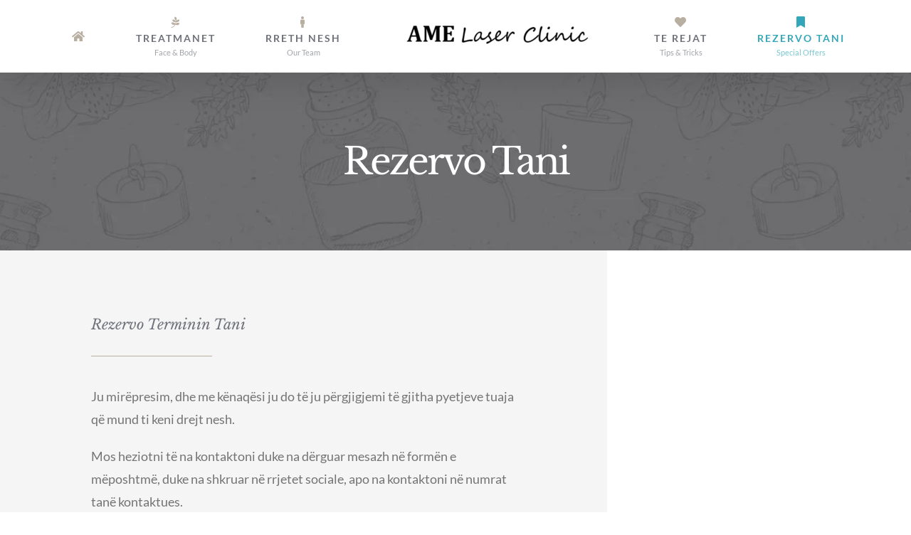

--- FILE ---
content_type: text/html; charset=UTF-8
request_url: https://amelaserclinic.com/index.php/rezervo-tani/
body_size: 26803
content:
<!DOCTYPE html>
<html class="avada-html-layout-wide avada-html-header-position-top avada-is-100-percent-template" lang="en-US" prefix="og: http://ogp.me/ns# fb: http://ogp.me/ns/fb#">
<head>
	<meta http-equiv="X-UA-Compatible" content="IE=edge" />
	<meta http-equiv="Content-Type" content="text/html; charset=utf-8"/>
	<meta name="viewport" content="width=device-width, initial-scale=1" />
	<style id="awlb-live-editor">.fusion-builder-live .fusion-builder-live-toolbar .fusion-toolbar-nav > li.fusion-branding .fusion-builder-logo-wrapper .fusiona-avada-logo {background: url( https://amelaserclinic.com/wp-content/uploads/2021/01/AME-Banner-2.png ) no-repeat center !important;
				background-size: contain !important;
				width: 30px;
				height: 30px;}.fusion-builder-live .fusion-builder-live-toolbar .fusion-toolbar-nav > li.fusion-branding .fusion-builder-logo-wrapper .fusiona-avada-logo:before {
					display: none;
				}</style><meta name='robots' content='index, follow, max-image-preview:large, max-snippet:-1, max-video-preview:-1' />

	<!-- This site is optimized with the Yoast SEO plugin v26.8 - https://yoast.com/product/yoast-seo-wordpress/ -->
	<title>Rezervo Tani &#8226; AME Laser Clinic</title>
	<link rel="canonical" href="https://amelaserclinic.com/index.php/rezervo-tani/" />
	<meta property="og:locale" content="en_US" />
	<meta property="og:type" content="article" />
	<meta property="og:title" content="Rezervo Tani &#8226; AME Laser Clinic" />
	<meta property="og:url" content="https://amelaserclinic.com/index.php/rezervo-tani/" />
	<meta property="og:site_name" content="AME Laser Clinic" />
	<meta property="article:publisher" content="https://www.facebook.com/amelaserclinic" />
	<meta property="article:modified_time" content="2022-04-11T14:18:27+00:00" />
	<meta name="twitter:card" content="summary_large_image" />
	<meta name="twitter:label1" content="Est. reading time" />
	<meta name="twitter:data1" content="8 minutes" />
	<script type="application/ld+json" class="yoast-schema-graph">{"@context":"https://schema.org","@graph":[{"@type":"WebPage","@id":"https://amelaserclinic.com/index.php/rezervo-tani/","url":"https://amelaserclinic.com/index.php/rezervo-tani/","name":"Rezervo Tani &#8226; AME Laser Clinic","isPartOf":{"@id":"https://amelaserclinic.com/#website"},"datePublished":"2016-08-02T11:06:05+00:00","dateModified":"2022-04-11T14:18:27+00:00","breadcrumb":{"@id":"https://amelaserclinic.com/index.php/rezervo-tani/#breadcrumb"},"inLanguage":"en-US","potentialAction":[{"@type":"ReadAction","target":["https://amelaserclinic.com/index.php/rezervo-tani/"]}]},{"@type":"BreadcrumbList","@id":"https://amelaserclinic.com/index.php/rezervo-tani/#breadcrumb","itemListElement":[{"@type":"ListItem","position":1,"name":"Home","item":"https://amelaserclinic.com/"},{"@type":"ListItem","position":2,"name":"Rezervo Tani"}]},{"@type":"WebSite","@id":"https://amelaserclinic.com/#website","url":"https://amelaserclinic.com/","name":"AME Laser Clinic","description":"Heqje e Qimeve me Laser, Humbje e Peshes, Tretmane te Fytyres","publisher":{"@id":"https://amelaserclinic.com/#organization"},"potentialAction":[{"@type":"SearchAction","target":{"@type":"EntryPoint","urlTemplate":"https://amelaserclinic.com/?s={search_term_string}"},"query-input":{"@type":"PropertyValueSpecification","valueRequired":true,"valueName":"search_term_string"}}],"inLanguage":"en-US"},{"@type":"Organization","@id":"https://amelaserclinic.com/#organization","name":"AME Laser Clinic","url":"https://amelaserclinic.com/","logo":{"@type":"ImageObject","inLanguage":"en-US","@id":"https://amelaserclinic.com/#/schema/logo/image/","url":"https://amelaserclinic.com/wp-content/uploads/2021/01/AME-Banner-2.png","contentUrl":"https://amelaserclinic.com/wp-content/uploads/2021/01/AME-Banner-2.png","width":520,"height":60,"caption":"AME Laser Clinic"},"image":{"@id":"https://amelaserclinic.com/#/schema/logo/image/"},"sameAs":["https://www.facebook.com/amelaserclinic","https://www.instagram.com/ame.laserclinic/"]}]}</script>
	<!-- / Yoast SEO plugin. -->


<link rel="alternate" type="application/rss+xml" title="AME Laser Clinic &raquo; Feed" href="https://amelaserclinic.com/index.php/feed/" />
<link rel="alternate" type="application/rss+xml" title="AME Laser Clinic &raquo; Comments Feed" href="https://amelaserclinic.com/index.php/comments/feed/" />
		
		
		
		
		
		<link rel="alternate" title="oEmbed (JSON)" type="application/json+oembed" href="https://amelaserclinic.com/index.php/wp-json/oembed/1.0/embed?url=https%3A%2F%2Famelaserclinic.com%2Findex.php%2Frezervo-tani%2F" />
<link rel="alternate" title="oEmbed (XML)" type="text/xml+oembed" href="https://amelaserclinic.com/index.php/wp-json/oembed/1.0/embed?url=https%3A%2F%2Famelaserclinic.com%2Findex.php%2Frezervo-tani%2F&#038;format=xml" />

		<meta property="og:title" content="Rezervo Tani"/>
		<meta property="og:type" content="article"/>
		<meta property="og:url" content="https://amelaserclinic.com/index.php/rezervo-tani/"/>
		<meta property="og:site_name" content="AME Laser Clinic"/>
		<meta property="og:description" content="Rezervo Terminin Tani  

Ju mirëpresim, dhe me kënaqësi ju do të ju përgjigjemi të gjitha pyetjeve tuaja që mund ti keni drejt nesh.

Mos heziotni të na kontaktoni duke na dërguar mesazh në formën e mëposhtmë, duke na shkruar në rrjetet sociale, apo na kontaktoni në numrat tanë kontaktues."/>

									<meta property="og:image" content="https://amelaserclinic.com/wp-content/uploads/2021/01/AME-Banner-2-300x35.png"/>
							<style id='wp-img-auto-sizes-contain-inline-css' type='text/css'>
img:is([sizes=auto i],[sizes^="auto," i]){contain-intrinsic-size:3000px 1500px}
/*# sourceURL=wp-img-auto-sizes-contain-inline-css */
</style>
<link rel='stylesheet' id='twb-open-sans-css' href='https://fonts.googleapis.com/css?family=Open+Sans%3A300%2C400%2C500%2C600%2C700%2C800&#038;display=swap&#038;ver=6.9' type='text/css' media='all' />
<link rel='stylesheet' id='twb-global-css' href='https://amelaserclinic.com/wp-content/plugins/form-maker/booster/assets/css/global.css?ver=1.0.0' type='text/css' media='all' />
<style id='wp-emoji-styles-inline-css' type='text/css'>

	img.wp-smiley, img.emoji {
		display: inline !important;
		border: none !important;
		box-shadow: none !important;
		height: 1em !important;
		width: 1em !important;
		margin: 0 0.07em !important;
		vertical-align: -0.1em !important;
		background: none !important;
		padding: 0 !important;
	}
/*# sourceURL=wp-emoji-styles-inline-css */
</style>
<style id='classic-theme-styles-inline-css' type='text/css'>
/*! This file is auto-generated */
.wp-block-button__link{color:#fff;background-color:#32373c;border-radius:9999px;box-shadow:none;text-decoration:none;padding:calc(.667em + 2px) calc(1.333em + 2px);font-size:1.125em}.wp-block-file__button{background:#32373c;color:#fff;text-decoration:none}
/*# sourceURL=/wp-includes/css/classic-themes.min.css */
</style>
<style id='global-styles-inline-css' type='text/css'>
:root{--wp--preset--aspect-ratio--square: 1;--wp--preset--aspect-ratio--4-3: 4/3;--wp--preset--aspect-ratio--3-4: 3/4;--wp--preset--aspect-ratio--3-2: 3/2;--wp--preset--aspect-ratio--2-3: 2/3;--wp--preset--aspect-ratio--16-9: 16/9;--wp--preset--aspect-ratio--9-16: 9/16;--wp--preset--color--black: #000000;--wp--preset--color--cyan-bluish-gray: #abb8c3;--wp--preset--color--white: #ffffff;--wp--preset--color--pale-pink: #f78da7;--wp--preset--color--vivid-red: #cf2e2e;--wp--preset--color--luminous-vivid-orange: #ff6900;--wp--preset--color--luminous-vivid-amber: #fcb900;--wp--preset--color--light-green-cyan: #7bdcb5;--wp--preset--color--vivid-green-cyan: #00d084;--wp--preset--color--pale-cyan-blue: #8ed1fc;--wp--preset--color--vivid-cyan-blue: #0693e3;--wp--preset--color--vivid-purple: #9b51e0;--wp--preset--gradient--vivid-cyan-blue-to-vivid-purple: linear-gradient(135deg,rgb(6,147,227) 0%,rgb(155,81,224) 100%);--wp--preset--gradient--light-green-cyan-to-vivid-green-cyan: linear-gradient(135deg,rgb(122,220,180) 0%,rgb(0,208,130) 100%);--wp--preset--gradient--luminous-vivid-amber-to-luminous-vivid-orange: linear-gradient(135deg,rgb(252,185,0) 0%,rgb(255,105,0) 100%);--wp--preset--gradient--luminous-vivid-orange-to-vivid-red: linear-gradient(135deg,rgb(255,105,0) 0%,rgb(207,46,46) 100%);--wp--preset--gradient--very-light-gray-to-cyan-bluish-gray: linear-gradient(135deg,rgb(238,238,238) 0%,rgb(169,184,195) 100%);--wp--preset--gradient--cool-to-warm-spectrum: linear-gradient(135deg,rgb(74,234,220) 0%,rgb(151,120,209) 20%,rgb(207,42,186) 40%,rgb(238,44,130) 60%,rgb(251,105,98) 80%,rgb(254,248,76) 100%);--wp--preset--gradient--blush-light-purple: linear-gradient(135deg,rgb(255,206,236) 0%,rgb(152,150,240) 100%);--wp--preset--gradient--blush-bordeaux: linear-gradient(135deg,rgb(254,205,165) 0%,rgb(254,45,45) 50%,rgb(107,0,62) 100%);--wp--preset--gradient--luminous-dusk: linear-gradient(135deg,rgb(255,203,112) 0%,rgb(199,81,192) 50%,rgb(65,88,208) 100%);--wp--preset--gradient--pale-ocean: linear-gradient(135deg,rgb(255,245,203) 0%,rgb(182,227,212) 50%,rgb(51,167,181) 100%);--wp--preset--gradient--electric-grass: linear-gradient(135deg,rgb(202,248,128) 0%,rgb(113,206,126) 100%);--wp--preset--gradient--midnight: linear-gradient(135deg,rgb(2,3,129) 0%,rgb(40,116,252) 100%);--wp--preset--font-size--small: 13.5px;--wp--preset--font-size--medium: 20px;--wp--preset--font-size--large: 27px;--wp--preset--font-size--x-large: 42px;--wp--preset--font-size--normal: 18px;--wp--preset--font-size--xlarge: 36px;--wp--preset--font-size--huge: 54px;--wp--preset--spacing--20: 0.44rem;--wp--preset--spacing--30: 0.67rem;--wp--preset--spacing--40: 1rem;--wp--preset--spacing--50: 1.5rem;--wp--preset--spacing--60: 2.25rem;--wp--preset--spacing--70: 3.38rem;--wp--preset--spacing--80: 5.06rem;--wp--preset--shadow--natural: 6px 6px 9px rgba(0, 0, 0, 0.2);--wp--preset--shadow--deep: 12px 12px 50px rgba(0, 0, 0, 0.4);--wp--preset--shadow--sharp: 6px 6px 0px rgba(0, 0, 0, 0.2);--wp--preset--shadow--outlined: 6px 6px 0px -3px rgb(255, 255, 255), 6px 6px rgb(0, 0, 0);--wp--preset--shadow--crisp: 6px 6px 0px rgb(0, 0, 0);}:where(.is-layout-flex){gap: 0.5em;}:where(.is-layout-grid){gap: 0.5em;}body .is-layout-flex{display: flex;}.is-layout-flex{flex-wrap: wrap;align-items: center;}.is-layout-flex > :is(*, div){margin: 0;}body .is-layout-grid{display: grid;}.is-layout-grid > :is(*, div){margin: 0;}:where(.wp-block-columns.is-layout-flex){gap: 2em;}:where(.wp-block-columns.is-layout-grid){gap: 2em;}:where(.wp-block-post-template.is-layout-flex){gap: 1.25em;}:where(.wp-block-post-template.is-layout-grid){gap: 1.25em;}.has-black-color{color: var(--wp--preset--color--black) !important;}.has-cyan-bluish-gray-color{color: var(--wp--preset--color--cyan-bluish-gray) !important;}.has-white-color{color: var(--wp--preset--color--white) !important;}.has-pale-pink-color{color: var(--wp--preset--color--pale-pink) !important;}.has-vivid-red-color{color: var(--wp--preset--color--vivid-red) !important;}.has-luminous-vivid-orange-color{color: var(--wp--preset--color--luminous-vivid-orange) !important;}.has-luminous-vivid-amber-color{color: var(--wp--preset--color--luminous-vivid-amber) !important;}.has-light-green-cyan-color{color: var(--wp--preset--color--light-green-cyan) !important;}.has-vivid-green-cyan-color{color: var(--wp--preset--color--vivid-green-cyan) !important;}.has-pale-cyan-blue-color{color: var(--wp--preset--color--pale-cyan-blue) !important;}.has-vivid-cyan-blue-color{color: var(--wp--preset--color--vivid-cyan-blue) !important;}.has-vivid-purple-color{color: var(--wp--preset--color--vivid-purple) !important;}.has-black-background-color{background-color: var(--wp--preset--color--black) !important;}.has-cyan-bluish-gray-background-color{background-color: var(--wp--preset--color--cyan-bluish-gray) !important;}.has-white-background-color{background-color: var(--wp--preset--color--white) !important;}.has-pale-pink-background-color{background-color: var(--wp--preset--color--pale-pink) !important;}.has-vivid-red-background-color{background-color: var(--wp--preset--color--vivid-red) !important;}.has-luminous-vivid-orange-background-color{background-color: var(--wp--preset--color--luminous-vivid-orange) !important;}.has-luminous-vivid-amber-background-color{background-color: var(--wp--preset--color--luminous-vivid-amber) !important;}.has-light-green-cyan-background-color{background-color: var(--wp--preset--color--light-green-cyan) !important;}.has-vivid-green-cyan-background-color{background-color: var(--wp--preset--color--vivid-green-cyan) !important;}.has-pale-cyan-blue-background-color{background-color: var(--wp--preset--color--pale-cyan-blue) !important;}.has-vivid-cyan-blue-background-color{background-color: var(--wp--preset--color--vivid-cyan-blue) !important;}.has-vivid-purple-background-color{background-color: var(--wp--preset--color--vivid-purple) !important;}.has-black-border-color{border-color: var(--wp--preset--color--black) !important;}.has-cyan-bluish-gray-border-color{border-color: var(--wp--preset--color--cyan-bluish-gray) !important;}.has-white-border-color{border-color: var(--wp--preset--color--white) !important;}.has-pale-pink-border-color{border-color: var(--wp--preset--color--pale-pink) !important;}.has-vivid-red-border-color{border-color: var(--wp--preset--color--vivid-red) !important;}.has-luminous-vivid-orange-border-color{border-color: var(--wp--preset--color--luminous-vivid-orange) !important;}.has-luminous-vivid-amber-border-color{border-color: var(--wp--preset--color--luminous-vivid-amber) !important;}.has-light-green-cyan-border-color{border-color: var(--wp--preset--color--light-green-cyan) !important;}.has-vivid-green-cyan-border-color{border-color: var(--wp--preset--color--vivid-green-cyan) !important;}.has-pale-cyan-blue-border-color{border-color: var(--wp--preset--color--pale-cyan-blue) !important;}.has-vivid-cyan-blue-border-color{border-color: var(--wp--preset--color--vivid-cyan-blue) !important;}.has-vivid-purple-border-color{border-color: var(--wp--preset--color--vivid-purple) !important;}.has-vivid-cyan-blue-to-vivid-purple-gradient-background{background: var(--wp--preset--gradient--vivid-cyan-blue-to-vivid-purple) !important;}.has-light-green-cyan-to-vivid-green-cyan-gradient-background{background: var(--wp--preset--gradient--light-green-cyan-to-vivid-green-cyan) !important;}.has-luminous-vivid-amber-to-luminous-vivid-orange-gradient-background{background: var(--wp--preset--gradient--luminous-vivid-amber-to-luminous-vivid-orange) !important;}.has-luminous-vivid-orange-to-vivid-red-gradient-background{background: var(--wp--preset--gradient--luminous-vivid-orange-to-vivid-red) !important;}.has-very-light-gray-to-cyan-bluish-gray-gradient-background{background: var(--wp--preset--gradient--very-light-gray-to-cyan-bluish-gray) !important;}.has-cool-to-warm-spectrum-gradient-background{background: var(--wp--preset--gradient--cool-to-warm-spectrum) !important;}.has-blush-light-purple-gradient-background{background: var(--wp--preset--gradient--blush-light-purple) !important;}.has-blush-bordeaux-gradient-background{background: var(--wp--preset--gradient--blush-bordeaux) !important;}.has-luminous-dusk-gradient-background{background: var(--wp--preset--gradient--luminous-dusk) !important;}.has-pale-ocean-gradient-background{background: var(--wp--preset--gradient--pale-ocean) !important;}.has-electric-grass-gradient-background{background: var(--wp--preset--gradient--electric-grass) !important;}.has-midnight-gradient-background{background: var(--wp--preset--gradient--midnight) !important;}.has-small-font-size{font-size: var(--wp--preset--font-size--small) !important;}.has-medium-font-size{font-size: var(--wp--preset--font-size--medium) !important;}.has-large-font-size{font-size: var(--wp--preset--font-size--large) !important;}.has-x-large-font-size{font-size: var(--wp--preset--font-size--x-large) !important;}
:where(.wp-block-post-template.is-layout-flex){gap: 1.25em;}:where(.wp-block-post-template.is-layout-grid){gap: 1.25em;}
:where(.wp-block-term-template.is-layout-flex){gap: 1.25em;}:where(.wp-block-term-template.is-layout-grid){gap: 1.25em;}
:where(.wp-block-columns.is-layout-flex){gap: 2em;}:where(.wp-block-columns.is-layout-grid){gap: 2em;}
:root :where(.wp-block-pullquote){font-size: 1.5em;line-height: 1.6;}
/*# sourceURL=global-styles-inline-css */
</style>
<link rel='stylesheet' id='wpsm_tabs_r-font-awesome-front-css' href='https://amelaserclinic.com/wp-content/plugins/tabs-responsive/assets/css/font-awesome/css/font-awesome.min.css?ver=6.9' type='text/css' media='all' />
<link rel='stylesheet' id='wpsm_tabs_r_bootstrap-front-css' href='https://amelaserclinic.com/wp-content/plugins/tabs-responsive/assets/css/bootstrap-front.css?ver=6.9' type='text/css' media='all' />
<link rel='stylesheet' id='wpsm_tabs_r_animate-css' href='https://amelaserclinic.com/wp-content/plugins/tabs-responsive/assets/css/animate.css?ver=6.9' type='text/css' media='all' />
<link rel='stylesheet' id='fusion-dynamic-css-css' href='https://amelaserclinic.com/wp-content/uploads/fusion-styles/39b6387be3d593f3956851b9d1f2f006.min.css?ver=3.6.1' type='text/css' media='all' />
<script type="text/javascript" src="https://amelaserclinic.com/wp-includes/js/jquery/jquery.min.js?ver=3.7.1" id="jquery-core-js"></script>
<script type="text/javascript" src="https://amelaserclinic.com/wp-includes/js/jquery/jquery-migrate.min.js?ver=3.4.1" id="jquery-migrate-js"></script>
<script type="text/javascript" src="https://amelaserclinic.com/wp-content/plugins/form-maker/booster/assets/js/circle-progress.js?ver=1.2.2" id="twb-circle-js"></script>
<script type="text/javascript" id="twb-global-js-extra">
/* <![CDATA[ */
var twb = {"nonce":"4f61c84e53","ajax_url":"https://amelaserclinic.com/wp-admin/admin-ajax.php","plugin_url":"https://amelaserclinic.com/wp-content/plugins/form-maker/booster","href":"https://amelaserclinic.com/wp-admin/admin.php?page=twb_form-maker"};
var twb = {"nonce":"4f61c84e53","ajax_url":"https://amelaserclinic.com/wp-admin/admin-ajax.php","plugin_url":"https://amelaserclinic.com/wp-content/plugins/form-maker/booster","href":"https://amelaserclinic.com/wp-admin/admin.php?page=twb_form-maker"};
//# sourceURL=twb-global-js-extra
/* ]]> */
</script>
<script type="text/javascript" src="https://amelaserclinic.com/wp-content/plugins/form-maker/booster/assets/js/global.js?ver=1.0.0" id="twb-global-js"></script>
<link rel="https://api.w.org/" href="https://amelaserclinic.com/index.php/wp-json/" /><link rel="alternate" title="JSON" type="application/json" href="https://amelaserclinic.com/index.php/wp-json/wp/v2/pages/16" /><link rel="EditURI" type="application/rsd+xml" title="RSD" href="https://amelaserclinic.com/xmlrpc.php?rsd" />
<meta name="generator" content="WordPress 6.9" />
<link rel='shortlink' href='https://amelaserclinic.com/?p=16' />
<!-- Facebook Pixel Code -->
<script>
!function(f,b,e,v,n,t,s)
{if(f.fbq)return;n=f.fbq=function(){n.callMethod?
n.callMethod.apply(n,arguments):n.queue.push(arguments)};
if(!f._fbq)f._fbq=n;n.push=n;n.loaded=!0;n.version='2.0';
n.queue=[];t=b.createElement(e);t.async=!0;
t.src=v;s=b.getElementsByTagName(e)[0];
s.parentNode.insertBefore(t,s)}(window,document,'script',
'https://connect.facebook.net/en_US/fbevents.js');
 fbq('init', '1231862520550360'); 
fbq('track', 'PageView');
</script>
<noscript>
 <img height="1" width="1" 
src="https://www.facebook.com/tr?id=1231862520550360&ev=PageView
&noscript=1"/>
</noscript>
<!-- End Facebook Pixel Code --><!-- Analytics by WP Statistics - https://wp-statistics.com -->
<style type="text/css" id="css-fb-visibility">@media screen and (max-width: 640px){.fusion-no-small-visibility{display:none !important;}body:not(.fusion-builder-ui-wireframe) .sm-text-align-center{text-align:center !important;}body:not(.fusion-builder-ui-wireframe) .sm-text-align-left{text-align:left !important;}body:not(.fusion-builder-ui-wireframe) .sm-text-align-right{text-align:right !important;}body:not(.fusion-builder-ui-wireframe) .sm-flex-align-center{justify-content:center !important;}body:not(.fusion-builder-ui-wireframe) .sm-flex-align-flex-start{justify-content:flex-start !important;}body:not(.fusion-builder-ui-wireframe) .sm-flex-align-flex-end{justify-content:flex-end !important;}body:not(.fusion-builder-ui-wireframe) .sm-mx-auto{margin-left:auto !important;margin-right:auto !important;}body:not(.fusion-builder-ui-wireframe) .sm-ml-auto{margin-left:auto !important;}body:not(.fusion-builder-ui-wireframe) .sm-mr-auto{margin-right:auto !important;}body:not(.fusion-builder-ui-wireframe) .fusion-absolute-position-small{position:absolute;top:auto;width:100%;}}@media screen and (min-width: 641px) and (max-width: 1050px){.fusion-no-medium-visibility{display:none !important;}body:not(.fusion-builder-ui-wireframe) .md-text-align-center{text-align:center !important;}body:not(.fusion-builder-ui-wireframe) .md-text-align-left{text-align:left !important;}body:not(.fusion-builder-ui-wireframe) .md-text-align-right{text-align:right !important;}body:not(.fusion-builder-ui-wireframe) .md-flex-align-center{justify-content:center !important;}body:not(.fusion-builder-ui-wireframe) .md-flex-align-flex-start{justify-content:flex-start !important;}body:not(.fusion-builder-ui-wireframe) .md-flex-align-flex-end{justify-content:flex-end !important;}body:not(.fusion-builder-ui-wireframe) .md-mx-auto{margin-left:auto !important;margin-right:auto !important;}body:not(.fusion-builder-ui-wireframe) .md-ml-auto{margin-left:auto !important;}body:not(.fusion-builder-ui-wireframe) .md-mr-auto{margin-right:auto !important;}body:not(.fusion-builder-ui-wireframe) .fusion-absolute-position-medium{position:absolute;top:auto;width:100%;}}@media screen and (min-width: 1051px){.fusion-no-large-visibility{display:none !important;}body:not(.fusion-builder-ui-wireframe) .lg-text-align-center{text-align:center !important;}body:not(.fusion-builder-ui-wireframe) .lg-text-align-left{text-align:left !important;}body:not(.fusion-builder-ui-wireframe) .lg-text-align-right{text-align:right !important;}body:not(.fusion-builder-ui-wireframe) .lg-flex-align-center{justify-content:center !important;}body:not(.fusion-builder-ui-wireframe) .lg-flex-align-flex-start{justify-content:flex-start !important;}body:not(.fusion-builder-ui-wireframe) .lg-flex-align-flex-end{justify-content:flex-end !important;}body:not(.fusion-builder-ui-wireframe) .lg-mx-auto{margin-left:auto !important;margin-right:auto !important;}body:not(.fusion-builder-ui-wireframe) .lg-ml-auto{margin-left:auto !important;}body:not(.fusion-builder-ui-wireframe) .lg-mr-auto{margin-right:auto !important;}body:not(.fusion-builder-ui-wireframe) .fusion-absolute-position-large{position:absolute;top:auto;width:100%;}}</style><meta name="generator" content="Elementor 3.34.2; features: additional_custom_breakpoints; settings: css_print_method-external, google_font-enabled, font_display-auto">
<style type="text/css">.recentcomments a{display:inline !important;padding:0 !important;margin:0 !important;}</style>			<style>
				.e-con.e-parent:nth-of-type(n+4):not(.e-lazyloaded):not(.e-no-lazyload),
				.e-con.e-parent:nth-of-type(n+4):not(.e-lazyloaded):not(.e-no-lazyload) * {
					background-image: none !important;
				}
				@media screen and (max-height: 1024px) {
					.e-con.e-parent:nth-of-type(n+3):not(.e-lazyloaded):not(.e-no-lazyload),
					.e-con.e-parent:nth-of-type(n+3):not(.e-lazyloaded):not(.e-no-lazyload) * {
						background-image: none !important;
					}
				}
				@media screen and (max-height: 640px) {
					.e-con.e-parent:nth-of-type(n+2):not(.e-lazyloaded):not(.e-no-lazyload),
					.e-con.e-parent:nth-of-type(n+2):not(.e-lazyloaded):not(.e-no-lazyload) * {
						background-image: none !important;
					}
				}
			</style>
			<meta name="generator" content="Powered by Slider Revolution 6.5.19 - responsive, Mobile-Friendly Slider Plugin for WordPress with comfortable drag and drop interface." />
<link rel="icon" href="https://amelaserclinic.com/wp-content/uploads/2022/04/cropped-android-chrome-512x512-1-32x32.png" sizes="32x32" />
<link rel="icon" href="https://amelaserclinic.com/wp-content/uploads/2022/04/cropped-android-chrome-512x512-1-192x192.png" sizes="192x192" />
<link rel="apple-touch-icon" href="https://amelaserclinic.com/wp-content/uploads/2022/04/cropped-android-chrome-512x512-1-180x180.png" />
<meta name="msapplication-TileImage" content="https://amelaserclinic.com/wp-content/uploads/2022/04/cropped-android-chrome-512x512-1-270x270.png" />
<script>function setREVStartSize(e){
			//window.requestAnimationFrame(function() {
				window.RSIW = window.RSIW===undefined ? window.innerWidth : window.RSIW;
				window.RSIH = window.RSIH===undefined ? window.innerHeight : window.RSIH;
				try {
					var pw = document.getElementById(e.c).parentNode.offsetWidth,
						newh;
					pw = pw===0 || isNaN(pw) ? window.RSIW : pw;
					e.tabw = e.tabw===undefined ? 0 : parseInt(e.tabw);
					e.thumbw = e.thumbw===undefined ? 0 : parseInt(e.thumbw);
					e.tabh = e.tabh===undefined ? 0 : parseInt(e.tabh);
					e.thumbh = e.thumbh===undefined ? 0 : parseInt(e.thumbh);
					e.tabhide = e.tabhide===undefined ? 0 : parseInt(e.tabhide);
					e.thumbhide = e.thumbhide===undefined ? 0 : parseInt(e.thumbhide);
					e.mh = e.mh===undefined || e.mh=="" || e.mh==="auto" ? 0 : parseInt(e.mh,0);
					if(e.layout==="fullscreen" || e.l==="fullscreen")
						newh = Math.max(e.mh,window.RSIH);
					else{
						e.gw = Array.isArray(e.gw) ? e.gw : [e.gw];
						for (var i in e.rl) if (e.gw[i]===undefined || e.gw[i]===0) e.gw[i] = e.gw[i-1];
						e.gh = e.el===undefined || e.el==="" || (Array.isArray(e.el) && e.el.length==0)? e.gh : e.el;
						e.gh = Array.isArray(e.gh) ? e.gh : [e.gh];
						for (var i in e.rl) if (e.gh[i]===undefined || e.gh[i]===0) e.gh[i] = e.gh[i-1];
											
						var nl = new Array(e.rl.length),
							ix = 0,
							sl;
						e.tabw = e.tabhide>=pw ? 0 : e.tabw;
						e.thumbw = e.thumbhide>=pw ? 0 : e.thumbw;
						e.tabh = e.tabhide>=pw ? 0 : e.tabh;
						e.thumbh = e.thumbhide>=pw ? 0 : e.thumbh;
						for (var i in e.rl) nl[i] = e.rl[i]<window.RSIW ? 0 : e.rl[i];
						sl = nl[0];
						for (var i in nl) if (sl>nl[i] && nl[i]>0) { sl = nl[i]; ix=i;}
						var m = pw>(e.gw[ix]+e.tabw+e.thumbw) ? 1 : (pw-(e.tabw+e.thumbw)) / (e.gw[ix]);
						newh =  (e.gh[ix] * m) + (e.tabh + e.thumbh);
					}
					var el = document.getElementById(e.c);
					if (el!==null && el) el.style.height = newh+"px";
					el = document.getElementById(e.c+"_wrapper");
					if (el!==null && el) {
						el.style.height = newh+"px";
						el.style.display = "block";
					}
				} catch(e){
					console.log("Failure at Presize of Slider:" + e)
				}
			//});
		  };</script>
		<script type="text/javascript">
			var doc = document.documentElement;
			doc.setAttribute( 'data-useragent', navigator.userAgent );
		</script>
		
	</head>

<body class="wp-singular page-template page-template-100-width page-template-100-width-php page page-id-16 wp-theme-Avada fusion-image-hovers fusion-pagination-sizing fusion-button_type-flat fusion-button_span-no fusion-button_gradient-linear avada-image-rollover-circle-no avada-image-rollover-yes avada-image-rollover-direction-center_horiz fusion-body ltr fusion-sticky-header no-tablet-sticky-header no-mobile-sticky-header no-mobile-slidingbar no-mobile-totop avada-has-rev-slider-styles fusion-disable-outline fusion-sub-menu-fade mobile-logo-pos-left layout-wide-mode avada-has-boxed-modal-shadow-none layout-scroll-offset-full avada-has-zero-margin-offset-top fusion-top-header menu-text-align-center mobile-menu-design-flyout fusion-show-pagination-text fusion-header-layout-v7 avada-responsive avada-footer-fx-none avada-menu-highlight-style-bar fusion-search-form-classic fusion-main-menu-search-dropdown fusion-avatar-square avada-dropdown-styles avada-blog-layout-large avada-blog-archive-layout-large avada-header-shadow-yes avada-menu-icon-position-top avada-has-megamenu-shadow avada-has-mainmenu-dropdown-divider avada-has-pagetitle-bg-full avada-has-pagetitle-bg-parallax avada-has-mobile-menu-search avada-has-100-footer avada-has-breadcrumb-mobile-hidden avada-has-titlebar-bar_and_content avada-social-full-transparent avada-has-pagination-padding avada-flyout-menu-direction-fade avada-ec-views-v1 elementor-default elementor-kit-1187" >
		<a class="skip-link screen-reader-text" href="#content">Skip to content</a>

	<div id="boxed-wrapper">
		<div class="fusion-sides-frame"></div>
		<div id="wrapper" class="fusion-wrapper">
			<div id="home" style="position:relative;top:-1px;"></div>
			
				
			<header class="fusion-header-wrapper fusion-header-shadow">
				<div class="fusion-header-v7 fusion-logo-alignment fusion-logo-left fusion-sticky-menu- fusion-sticky-logo-1 fusion-mobile-logo-1  fusion-mobile-menu-design-flyout fusion-header-has-flyout-menu">
					<div class="fusion-header-sticky-height"></div>
<div class="fusion-header" >
	<div class="fusion-row fusion-middle-logo-menu">
					<div class="fusion-header-has-flyout-menu-content">
				<nav class="fusion-main-menu fusion-main-menu-sticky" aria-label="Main Menu"><ul id="menu-spa-main-menu" class="fusion-menu fusion-middle-logo-ul"><li  id="menu-item-830"  class="menu-item menu-item-type-post_type menu-item-object-page menu-item-home menu-item-830"  data-item-id="830"><a  href="https://amelaserclinic.com/" class="fusion-top-level-link fusion-icon-only-link fusion-flex-link fusion-flex-column fusion-bar-highlight"><span class="fusion-megamenu-icon"><i class="glyphicon fa-home fas" aria-hidden="true"></i></span><span class="menu-text"><span class="menu-title">HOME</span></span></a></li><li  id="menu-item-20"  class="menu-item menu-item-type-post_type menu-item-object-page menu-item-20"  data-item-id="20"><a  href="https://amelaserclinic.com/index.php/treatments/" class="fusion-top-level-link fusion-flex-link fusion-flex-column fusion-bar-highlight fusion-has-description"><span class="fusion-megamenu-icon"><i class="glyphicon  fa fa-pagelines" aria-hidden="true"></i></span><span class="menu-text">TREATMANET<span class="fusion-menu-description">Face &#038; Body</span></span></a></li><li  id="menu-item-21"  class="menu-item menu-item-type-post_type menu-item-object-page menu-item-21"  data-item-id="21"><a  href="https://amelaserclinic.com/index.php/rreth-nesh/" class="fusion-top-level-link fusion-flex-link fusion-flex-column fusion-bar-highlight fusion-has-description"><span class="fusion-megamenu-icon"><i class="glyphicon fa-male fas" aria-hidden="true"></i></span><span class="menu-text">RRETH NESH<span class="fusion-menu-description">Our Team</span></span></a></li>	<li class="fusion-middle-logo-menu-logo fusion-logo" data-margin-top="31px" data-margin-bottom="31px" data-margin-left="0px" data-margin-right="0px">
			<a class="fusion-logo-link"  href="https://amelaserclinic.com/" >

						<!-- standard logo -->
			<img src="https://amelaserclinic.com/wp-content/uploads/2021/01/AME-Banner-2-300x35.png" srcset="https://amelaserclinic.com/wp-content/uploads/2021/01/AME-Banner-2-300x35.png 1x, https://amelaserclinic.com/wp-content/uploads/2021/01/AME-Banner-2.png 2x" width="300" height="35" style="max-height:35px;height:auto;" alt="AME Laser Clinic Logo" data-retina_logo_url="https://amelaserclinic.com/wp-content/uploads/2021/01/AME-Banner-2.png" class="fusion-standard-logo" />

											<!-- mobile logo -->
				<img src="https://amelaserclinic.com/wp-content/uploads/2021/01/AME-Banner-1.png" srcset="https://amelaserclinic.com/wp-content/uploads/2021/01/AME-Banner-1.png 1x, https://amelaserclinic.com/wp-content/uploads/2021/01/AME-Banner-2.png 2x" width="260" height="30" style="max-height:30px;height:auto;" alt="AME Laser Clinic Logo" data-retina_logo_url="https://amelaserclinic.com/wp-content/uploads/2021/01/AME-Banner-2.png" class="fusion-mobile-logo" />
			
											<!-- sticky header logo -->
				<img src="https://amelaserclinic.com/wp-content/uploads/2021/01/AME-Banner-2-300x35.png" srcset="https://amelaserclinic.com/wp-content/uploads/2021/01/AME-Banner-2-300x35.png 1x, https://amelaserclinic.com/wp-content/uploads/2021/01/AME-Banner-2.png 2x" width="300" height="35" style="max-height:35px;height:auto;" alt="AME Laser Clinic Logo" data-retina_logo_url="https://amelaserclinic.com/wp-content/uploads/2021/01/AME-Banner-2.png" class="fusion-sticky-logo" />
					</a>
		</li><li  id="menu-item-19"  class="menu-item menu-item-type-post_type menu-item-object-page menu-item-19"  data-item-id="19"><a  href="https://amelaserclinic.com/index.php/journal/" class="fusion-top-level-link fusion-flex-link fusion-flex-column fusion-bar-highlight fusion-has-description"><span class="fusion-megamenu-icon"><i class="glyphicon  fa fa-heart" aria-hidden="true"></i></span><span class="menu-text">TE REJAT<span class="fusion-menu-description">Tips &#038; Tricks</span></span></a></li><li  id="menu-item-18"  class="menu-item menu-item-type-post_type menu-item-object-page current-menu-item page_item page-item-16 current_page_item menu-item-18"  data-item-id="18"><a  href="https://amelaserclinic.com/index.php/rezervo-tani/" class="fusion-top-level-link fusion-flex-link fusion-flex-column fusion-bar-highlight fusion-has-description"><span class="fusion-megamenu-icon"><i class="glyphicon  fa fa-bookmark" aria-hidden="true"></i></span><span class="menu-text">REZERVO TANI<span class="fusion-menu-description">Special Offers</span></span></a></li></ul></nav><div class="fusion-flyout-menu-icons fusion-flyout-mobile-menu-icons">
	
	
			<div class="fusion-flyout-search-toggle">
			<div class="fusion-toggle-icon">
				<div class="fusion-toggle-icon-line"></div>
				<div class="fusion-toggle-icon-line"></div>
				<div class="fusion-toggle-icon-line"></div>
			</div>
			<a class="fusion-icon awb-icon-search" aria-hidden="true" aria-label="Toggle Search" href="#"></a>
		</div>
	
				<a class="fusion-flyout-menu-toggle" aria-hidden="true" aria-label="Toggle Menu" href="#">
			<div class="fusion-toggle-icon-line"></div>
			<div class="fusion-toggle-icon-line"></div>
			<div class="fusion-toggle-icon-line"></div>
		</a>
	</div>

	<div class="fusion-flyout-search">
				<form role="search" class="searchform fusion-search-form  fusion-search-form-classic" method="get" action="https://amelaserclinic.com/">
			<div class="fusion-search-form-content">

				
				<div class="fusion-search-field search-field">
					<label><span class="screen-reader-text">Search for:</span>
													<input type="search" value="" name="s" class="s" placeholder="Search..." required aria-required="true" aria-label="Search..."/>
											</label>
				</div>
				<div class="fusion-search-button search-button">
					<input type="submit" class="fusion-search-submit searchsubmit" aria-label="Search" value="&#xf002;" />
									</div>

				
			</div>


			
		</form>
			</div>

<div class="fusion-flyout-menu-bg"></div>

<nav class="fusion-mobile-nav-holder fusion-flyout-menu fusion-flyout-mobile-menu" aria-label="Main Menu Mobile"></nav>

							</div>
			</div>
</div>
				</div>
				<div class="fusion-clearfix"></div>
			</header>
							
						<div id="sliders-container" class="fusion-slider-visibility">
					</div>
				
				
			
			<div class="avada-page-titlebar-wrapper" role="banner">
	<div class="fusion-page-title-bar fusion-page-title-bar-breadcrumbs fusion-page-title-bar-center">
		<div class="fusion-page-title-row">
			<div class="fusion-page-title-wrapper">
				<div class="fusion-page-title-captions">

																							<h1 class="entry-title">Rezervo Tani</h1>

											
																
				</div>

				
			</div>
		</div>
	</div>
</div>

						<main id="main" class="clearfix width-100">
				<div class="fusion-row" style="max-width:100%;">
<section id="content" class="full-width">
					<div id="post-16" class="post-16 page type-page status-publish hentry">
			<span class="entry-title rich-snippet-hidden">Rezervo Tani</span><span class="vcard rich-snippet-hidden"><span class="fn"><a href="https://amelaserclinic.com/index.php/author/meti-kadriu/" title="Posts by meti.kadriu" rel="author">meti.kadriu</a></span></span><span class="updated rich-snippet-hidden">2022-04-11T14:18:27+00:00</span>						<div class="post-content">
				<div class="fusion-fullwidth fullwidth-box fusion-builder-row-1 fusion-flex-container hundred-percent-fullwidth non-hundred-percent-height-scrolling" style="background-color: rgba(255,255,255,0);background-position: left top;background-repeat: no-repeat;border-width: 0px 0px 0px 0px;border-color:#eae9e9;border-style:solid;" ><div class="fusion-builder-row fusion-row fusion-flex-align-items-stretch" style="width:calc( 100% + 0px ) !important;max-width:calc( 100% + 0px ) !important;margin-left: calc(-0px / 2 );margin-right: calc(-0px / 2 );"><div class="fusion-layout-column fusion_builder_column fusion-builder-column-0 fusion_builder_column_2_3 2_3 fusion-flex-column"><div class="fusion-column-wrapper fusion-flex-justify-content-center fusion-content-layout-column" style="background-position:left top;background-repeat:no-repeat;-webkit-background-size:cover;-moz-background-size:cover;-o-background-size:cover;background-size:cover;background-color:#f5f5f5;padding: 90px 15% 90px 15%;"><div class="fusion-text fusion-text-1"><h4>Rezervo Terminin Tani</h4>
</div><div class="fusion-separator" style="align-self: flex-start;margin-right:auto;margin-top:0px;margin-bottom:40px;width:100%;max-width:170px;"><div class="fusion-separator-border sep-single sep-solid" style="border-color:#b9afa1;border-top-width:1px;"></div></div><div class="fusion-text fusion-text-2"><p>Ju mirëpresim, dhe me kënaqësi ju do të ju përgjigjemi të gjitha pyetjeve tuaja që mund ti keni drejt nesh.</p>
<p>Mos heziotni të na kontaktoni duke na dërguar mesazh në formën e mëposhtmë, duke na shkruar në rrjetet sociale, apo na kontaktoni në numrat tanë kontaktues.</p>
</div><div class="fusion-social-links fusion-social-links-1"><div class="fusion-social-networks"><div class="fusion-social-networks-wrapper"><a class="fusion-social-network-icon fusion-tooltip fusion-facebook awb-icon-facebook" style="color:#513838;font-size:16px;" data-placement="top" data-title="Facebook" data-toggle="tooltip" title="Facebook" aria-label="facebook" target="_blank" rel="noopener noreferrer" href="https://www.facebook.com/amelaserclinic/"></a><a class="fusion-social-network-icon fusion-tooltip fusion-instagram awb-icon-instagram" style="color:#513838;font-size:16px;" data-placement="top" data-title="Instagram" data-toggle="tooltip" title="Instagram" aria-label="instagram" target="_blank" rel="noopener noreferrer" href="https://www.instagram.com/ame.laserclinic/"></a><a class="fusion-social-network-icon fusion-tooltip fusion-phone awb-icon-phone" style="color:#513838;font-size:16px;" data-placement="top" data-title="Phone" data-toggle="tooltip" title="Phone" aria-label="phone" target="_self" rel="noopener noreferrer" href="tel:+38349558855"></a></div></div></div><style type="text/css">.fusion-social-links-1{text-align:center;}.fusion-social-links-1 .boxed-icons .fusion-social-network-icon{border-top-width:0px !important;border-right-width:0px !important;border-bottom-width:0px !important;border-left-width:0px !important;border-color:var(--awb-color3) !important;}.fusion-social-links-1 .boxed-icons .fusion-social-network-icon:hover{background-color:rgba(233,233,233,0.8) !important;border-color:var(--awb-color4) !important;}.fusion-social-links-1 .fusion-social-network-icon:hover{color:rgba(81,56,56,0.8) !important;}@media only screen and (max-width:1050px){.fusion-social-links-1{text-align:;} }@media only screen and (max-width:640px){.fusion-social-links-1{text-align:;} }.fusion-social-links-1{ margin-top : 0px;margin-right : 0px;margin-bottom : 0px;margin-left : 0px;}</style><div class="fusion-separator fusion-full-width-sep" style="align-self: center;margin-left: auto;margin-right: auto;margin-top:30px;width:100%;"></div><div class="fusion-separator fusion-full-width-sep" style="align-self: center;margin-left: auto;margin-right: auto;width:100%;"><div class="fusion-separator-border sep-single sep-solid" style="border-color:#b9afa1;border-top-width:1px;"></div></div>							<h3 style="margin-bottom:20px ;display:block;width:100%;margin-top:10px"> </h3>
								<style>
				
					#tab_container_1236 {
	overflow:hidden;
	display:block;
	width:100%;
	border:0px solid #ddd;
	margin-bottom:30px;
	}

#tab_container_1236 .tab-content{
	padding:20px;
	border: 1px solid #e6e6e6 !important;
	margin-top: 0px;
	background-color:#ffffff !important;
	color: #000000 !important;
	font-size:16px !important;
	font-family: Open Sans !important;
	
		border: 1px solid #e6e6e6 !important;
	}
#tab_container_1236 .wpsm_nav-tabs {
    border-bottom: 0px solid #ddd;
}
#tab_container_1236 .wpsm_nav-tabs > li.active > a, #tab_container_1236 .wpsm_nav-tabs > li.active > a:hover, #tab_container_1236 .wpsm_nav-tabs > li.active > a:focus {
	color: #000000 !important;
	cursor: default;
	background-color: #ffffff !important;
	border: 1px solid #e6e6e6 !important;
}

#tab_container_1236 .wpsm_nav-tabs > li > a {
    margin-right: 0px !important; 
    line-height: 1.42857143 !important;
    border: 1px solid #d5d5d5 !important;
    border-radius: 0px 0px 0 0 !important; 
	background-color: #e8e8e8 !important;
	color: #000000 !important;
	padding: 15px 18px 15px 18px !important;
	text-decoration: none !important;
	font-size: 14px !important;
	text-align:center !important;
	font-family: Open Sans !important;
}
#tab_container_1236 .wpsm_nav-tabs > li > a:focus {
outline: 0px !important;
}

#tab_container_1236 .wpsm_nav-tabs > li > a:before {
	display:none !important;
}
#tab_container_1236 .wpsm_nav-tabs > li > a:after {
	display:none !important ;
}
#tab_container_1236 .wpsm_nav-tabs > li{
padding:0px !important ;
margin:0px;
}

#tab_container_1236 .wpsm_nav-tabs > li > a:hover , #tab_container_1236 .wpsm_nav-tabs > li > a:focus {
    color: #000000 !important;
    background-color: #e8e8e8 !important;
	border: 1px solid #d5d5d5 !important;
	
}
#tab_container_1236 .wpsm_nav-tabs > li > a .fa{

margin-right:5px !important;

margin-left:5px !important;


}

		#tab_container_1236 .wpsm_nav-tabs a{
			background-image: none;
			background-position: 0 0;
			background-repeat: repeat-x;
		}
			


#tab_container_1236 .wpsm_nav-tabs > li {
    float: left;
    margin-bottom: -1px !important;
	margin-right:0px !important; 
}


#tab_container_1236 .tab-content{
overflow:hidden !important;
}


@media (min-width: 769px) {

	#tab_container_1236 .wpsm_nav-tabs > li{
		float:left !important ;
				margin-right:-1px !important;
					}
	#tab_container_1236 .wpsm_nav-tabs{
		float:none !important;
		margin:0px !important;
	}

	#tab_container_1236 .wpsm_nav-tabs > li {
				
	}
	#tab_container_1236 .wpsm_nav{
			}

}



@media (max-width: 768px) {
	#tab_container_1236 .wpsm_nav-tabs > li {
				
	}
	#tab_container_1236 .wpsm_nav{
			}
}


	.wpsm_nav-tabs li:before{
		display:none !important;
	}

	@media (max-width: 768px) {
				
				.wpsm_nav-tabs{
			margin-left:0px !important;
			margin-right:0px !important; 
			
		}
				#tab_container_1236 .wpsm_nav-tabs > li{
			float:none !important;
		}
			
	}				</style>
				<div id="tab_container_1236" >
	 
					<ul class="wpsm_nav wpsm_nav-tabs" role="tablist" id="myTab_1236">
							
							<li role="presentation"  class="active"  onclick="do_resize()">
								<a href="#tabs_desc_1236_1" aria-controls="tabs_desc_1236_1" role="tab" data-toggle="tab">
									
																															<i class="fa fa-home"></i> 																			
																		
									<span>Kosovë</span>
									
																		
																				
									
								</a>
							</li>
							
							<li role="presentation"  onclick="do_resize()">
								<a href="#tabs_desc_1236_2" aria-controls="tabs_desc_1236_2" role="tab" data-toggle="tab">
									
																															<i class="fa fa-home"></i> 																			
																		
									<span>Diasporë</span>
									
																		
																				
									
								</a>
							</li>
											 </ul>

					  <!-- Tab panes -->
					  <div class="tab-content" id="tab-content_1236">
												 <div role="tabpanel" class="tab-pane  in active " id="tabs_desc_1236_1">
								<div class="forminator-ui forminator-custom-form forminator-custom-form-1232 forminator-design--default  forminator_ajax" data-forminator-render="0" data-form="forminator-module-1232" data-uid="6977e07865ac9"><br/></div><form
				id="forminator-module-1232"
				class="forminator-ui forminator-custom-form forminator-custom-form-1232 forminator-design--default  forminator_ajax"
				method="post"
				data-forminator-render="0"
				data-form-id="1232"
				 data-color-option="default" data-design="default" data-grid="open" style="display: none;"
				data-uid="6977e07865ac9"
			><div role="alert" aria-live="polite" class="forminator-response-message forminator-error" aria-hidden="true"></div><div class="forminator-row"><div id="name-1" class="forminator-field-name forminator-col forminator-col-12 "><div class="forminator-field"><label for="forminator-field-name-1_6977e07865ac9" id="forminator-field-name-1_6977e07865ac9-label" class="forminator-label">Emri &amp; Mbiemri <span class="forminator-required">*</span></label><input type="text" name="name-1" value="" placeholder="" id="forminator-field-name-1_6977e07865ac9" class="forminator-input forminator-name--field" aria-required="true" autocomplete="name" /></div></div></div><div class="forminator-row"><div id="email-1" class="forminator-field-email forminator-col forminator-col-12 "><div class="forminator-field"><label for="forminator-field-email-1_6977e07865ac9" id="forminator-field-email-1_6977e07865ac9-label" class="forminator-label">Email Address <span class="forminator-required">*</span></label><input type="email" name="email-1" value="" placeholder="" id="forminator-field-email-1_6977e07865ac9" class="forminator-input forminator-email--field" data-required="1" aria-required="true" autocomplete="email" /></div></div></div><div class="forminator-row"><div id="phone-1" class="forminator-field-phone forminator-col forminator-col-12 "><div class="forminator-field"><label for="forminator-field-phone-1_6977e07865ac9" id="forminator-field-phone-1_6977e07865ac9-label" class="forminator-label">Numri Kontaktues <span class="forminator-required">*</span></label><input type="text" name="phone-1" value="" placeholder="" id="forminator-field-phone-1_6977e07865ac9" class="forminator-input forminator-field--phone" data-required="1" aria-required="true" autocomplete="off" /></div></div></div><div class="forminator-row"><div id="checkbox-1" class="forminator-field-checkbox forminator-col forminator-col-12 "><div role="group" class="forminator-field required" aria-labelledby="forminator-checkbox-group-forminator-field-checkbox-1-6977e07865ac9-label"><span id="forminator-checkbox-group-forminator-field-checkbox-1-6977e07865ac9-label" class="forminator-label">Mund të ju kontaktojmë: <span class="forminator-required">*</span></span><label id="forminator-field-checkbox-1-1-6977e07865ac9-label" for="forminator-field-checkbox-1-1-6977e07865ac9" class="forminator-checkbox" title="Viber"><input type="checkbox" name="checkbox-1[]" value="Viber" id="forminator-field-checkbox-1-1-6977e07865ac9" aria-labelledby="forminator-field-checkbox-1-1-6977e07865ac9-label" data-calculation="0"  /><span class="forminator-checkbox-box" aria-hidden="true"></span><span class="forminator-checkbox-label">Viber</span></label><label id="forminator-field-checkbox-1-2-6977e07865ac9-label" for="forminator-field-checkbox-1-2-6977e07865ac9" class="forminator-checkbox" title="Whatsapp"><input type="checkbox" name="checkbox-1[]" value="Whatsapp" id="forminator-field-checkbox-1-2-6977e07865ac9" aria-labelledby="forminator-field-checkbox-1-2-6977e07865ac9-label" data-calculation="0"  /><span class="forminator-checkbox-box" aria-hidden="true"></span><span class="forminator-checkbox-label">Whatsapp</span></label></div></div></div><div class="forminator-row"><div id="date-1" class="forminator-field-date forminator-col forminator-col-12 "><div class="forminator-field"><label for="forminator-field-date-1-picker_6977e07865ac9" id="forminator-field-date-1-picker_6977e07865ac9-label" class="forminator-label">Data e terminit: <span class="forminator-required">*</span></label><div class="forminator-input-with-icon"><span class="forminator-icon-calendar" aria-hidden="true"></span><input autocomplete="off" type="text" size="1" name="date-1" value="" placeholder="Zgjidhni Datën" id="forminator-field-date-1-picker_6977e07865ac9" class="forminator-input forminator-datepicker" data-required="1" data-format="dd-mm-yy" data-restrict-type="" data-restrict="" data-start-year="1926" data-end-year="2126" data-past-dates="enable" data-start-of-week="1" data-start-date="" data-end-date="" data-start-field="" data-end-field="" data-start-offset="" data-end-offset="" data-disable-date="" data-disable-range="" /></div></div></div></div><div class="forminator-row"><div id="text-1" class="forminator-field-text forminator-col forminator-col-12 "><div class="forminator-field"><label for="forminator-field-text-1_6977e07865ac9" id="forminator-field-text-1_6977e07865ac9-label" class="forminator-label">Ndonjë koment shtesë:</label><input type="text" name="text-1" value="" placeholder="E.g. text placeholder" id="forminator-field-text-1_6977e07865ac9" class="forminator-input forminator-name--field" data-required="" /></div></div></div><div class="forminator-row"><div id="captcha-1" class="forminator-field-captcha forminator-col forminator-col-12 "><div class="forminator-captcha-left forminator-g-recaptcha" data-theme="light"  data-sitekey="6LfNkGQfAAAAAM3uwEzDuvcr2_nvL0Swpbdn_8W_" data-size="normal"></div> </div></div><input type="hidden" name="referer_url" value="" /><div class="forminator-row forminator-row-last"><div class="forminator-col"><div class="forminator-field"><button class="forminator-button forminator-button-submit">Send Message</button></div></div></div><input type="hidden" id="forminator_nonce" name="forminator_nonce" value="dae0cf5453" /><input type="hidden" name="_wp_http_referer" value="/index.php/rezervo-tani/" /><input type="hidden" name="form_id" value="1232"><input type="hidden" name="page_id" value="1236"><input type="hidden" name="form_type" value="default"><input type="hidden" name="current_url" value="https://amelaserclinic.com/?p=1236"><input type="hidden" name="render_id" value="0"><input type="hidden" name="action" value="forminator_submit_form_custom-forms"></form>						 </div>
												 <div role="tabpanel" class="tab-pane " id="tabs_desc_1236_2">
								<div class="forminator-ui forminator-custom-form forminator-custom-form-1238 forminator-design--default  forminator_ajax" data-forminator-render="0" data-form="forminator-module-1238" data-uid="6977e0786890d"><br/></div><form
				id="forminator-module-1238"
				class="forminator-ui forminator-custom-form forminator-custom-form-1238 forminator-design--default  forminator_ajax"
				method="post"
				data-forminator-render="0"
				data-form-id="1238"
				 data-color-option="default" data-design="default" data-grid="open" style="display: none;"
				data-uid="6977e0786890d"
			><div role="alert" aria-live="polite" class="forminator-response-message forminator-error" aria-hidden="true"></div><div class="forminator-row"><div id="name-1" class="forminator-field-name forminator-col forminator-col-12 "><div class="forminator-field"><label for="forminator-field-name-1_6977e0786890d" id="forminator-field-name-1_6977e0786890d-label" class="forminator-label">Emri &amp; Mbiemri <span class="forminator-required">*</span></label><input type="text" name="name-1" value="" placeholder="" id="forminator-field-name-1_6977e0786890d" class="forminator-input forminator-name--field" aria-required="true" autocomplete="name" /></div></div></div><div class="forminator-row"><div id="email-1" class="forminator-field-email forminator-col forminator-col-12 "><div class="forminator-field"><label for="forminator-field-email-1_6977e0786890d" id="forminator-field-email-1_6977e0786890d-label" class="forminator-label">Email Address <span class="forminator-required">*</span></label><input type="email" name="email-1" value="" placeholder="" id="forminator-field-email-1_6977e0786890d" class="forminator-input forminator-email--field" data-required="1" aria-required="true" autocomplete="email" /></div></div></div><div class="forminator-row"><div id="phone-1" class="forminator-field-phone forminator-col forminator-col-12 "><div class="forminator-field"><label for="forminator-field-phone-1_6977e0786890d" id="forminator-field-phone-1_6977e0786890d-label" class="forminator-label">Numri Kontaktues <span class="forminator-required">*</span></label><input type="text" name="phone-1" value="" placeholder="" id="forminator-field-phone-1_6977e0786890d" class="forminator-input forminator-field--phone" data-required="1" aria-required="true" autocomplete="off" /></div></div></div><div class="forminator-row"><div id="checkbox-1" class="forminator-field-checkbox forminator-col forminator-col-12 "><div role="group" class="forminator-field required" aria-labelledby="forminator-checkbox-group-forminator-field-checkbox-1-6977e0786890d-label"><span id="forminator-checkbox-group-forminator-field-checkbox-1-6977e0786890d-label" class="forminator-label">Mund të ju kontaktojmë: <span class="forminator-required">*</span></span><label id="forminator-field-checkbox-1-1-6977e0786890d-label" for="forminator-field-checkbox-1-1-6977e0786890d" class="forminator-checkbox" title="Viber"><input type="checkbox" name="checkbox-1[]" value="Viber" id="forminator-field-checkbox-1-1-6977e0786890d" aria-labelledby="forminator-field-checkbox-1-1-6977e0786890d-label" data-calculation="0"  /><span class="forminator-checkbox-box" aria-hidden="true"></span><span class="forminator-checkbox-label">Viber</span></label><label id="forminator-field-checkbox-1-2-6977e0786890d-label" for="forminator-field-checkbox-1-2-6977e0786890d" class="forminator-checkbox" title="Whatsapp"><input type="checkbox" name="checkbox-1[]" value="Whatsapp" id="forminator-field-checkbox-1-2-6977e0786890d" aria-labelledby="forminator-field-checkbox-1-2-6977e0786890d-label" data-calculation="0"  /><span class="forminator-checkbox-box" aria-hidden="true"></span><span class="forminator-checkbox-label">Whatsapp</span></label></div></div></div><div class="forminator-row"><div id="date-1" class="forminator-field-date forminator-col forminator-col-12 "><div class="forminator-field"><label for="forminator-field-date-1-picker_6977e0786890d" id="forminator-field-date-1-picker_6977e0786890d-label" class="forminator-label">Në Kosovë jeni nga: <span class="forminator-required">*</span></label><div class="forminator-input-with-icon"><span class="forminator-icon-calendar" aria-hidden="true"></span><input autocomplete="off" type="text" size="1" name="date-1" value="" placeholder="Zgjidhni Datën" id="forminator-field-date-1-picker_6977e0786890d" class="forminator-input forminator-datepicker" data-required="1" data-format="dd-mm-yy" data-restrict-type="" data-restrict="" data-start-year="1926" data-end-year="2126" data-past-dates="enable" data-start-of-week="1" data-start-date="" data-end-date="" data-start-field="" data-end-field="" data-start-offset="" data-end-offset="" data-disable-date="" data-disable-range="" /></div></div></div></div><div class="forminator-row"><div id="date-2" class="forminator-field-date forminator-col forminator-col-12 "><div class="forminator-field"><label for="forminator-field-date-2-picker_6977e0786890d" id="forminator-field-date-2-picker_6977e0786890d-label" class="forminator-label">Deri <span class="forminator-required">*</span></label><div class="forminator-input-with-icon"><span class="forminator-icon-calendar" aria-hidden="true"></span><input autocomplete="off" type="text" size="1" name="date-2" value="" placeholder="Zgjidhni Datën" id="forminator-field-date-2-picker_6977e0786890d" class="forminator-input forminator-datepicker" data-required="1" data-format="dd-mm-yy" data-restrict-type="" data-restrict="" data-start-year="1926" data-end-year="2126" data-past-dates="enable" data-start-of-week="1" data-start-date="" data-end-date="" data-start-field="" data-end-field="" data-start-offset="" data-end-offset="" data-disable-date="" data-disable-range="" /></div></div></div></div><div class="forminator-row"><div id="text-1" class="forminator-field-text forminator-col forminator-col-12 "><div class="forminator-field"><label for="forminator-field-text-1_6977e0786890d" id="forminator-field-text-1_6977e0786890d-label" class="forminator-label">Ndonjë koment shtesë:</label><input type="text" name="text-1" value="" placeholder="E.g. text placeholder" id="forminator-field-text-1_6977e0786890d" class="forminator-input forminator-name--field" data-required="" /></div></div></div><div class="forminator-row"><div id="captcha-1" class="forminator-field-captcha forminator-col forminator-col-12 "><div class="forminator-captcha-left forminator-g-recaptcha" data-theme="light"  data-sitekey="6LfNkGQfAAAAAM3uwEzDuvcr2_nvL0Swpbdn_8W_" data-size="normal"></div> </div></div><input type="hidden" name="referer_url" value="" /><div class="forminator-row forminator-row-last"><div class="forminator-col"><div class="forminator-field"><button class="forminator-button forminator-button-submit">Send Message</button></div></div></div><input type="hidden" id="forminator_nonce" name="forminator_nonce" value="43fccd6718" /><input type="hidden" name="_wp_http_referer" value="/index.php/rezervo-tani/" /><input type="hidden" name="form_id" value="1238"><input type="hidden" name="page_id" value="1236"><input type="hidden" name="form_type" value="default"><input type="hidden" name="current_url" value="https://amelaserclinic.com/?p=1236"><input type="hidden" name="render_id" value="0"><input type="hidden" name="action" value="forminator_submit_form_custom-forms"></form>						 </div>
							
					 </div>
					 
				 </div>
 <script>
		jQuery(function () {
			jQuery('#myTab_1236 a:first').tab('show')
		});
		
				jQuery(function(){
			var b="fadeIn";
			var c;
			var a;
			d(jQuery("#myTab_1236 a"),jQuery("#tab-content_1236"));function d(e,f,g){
				e.click(function(i){
					i.preventDefault();
					jQuery(this).tab("show");
					var h=jQuery(this).data("easein");
					if(c){c.removeClass(a);}
					if(h){f.find("div.active").addClass("animated "+h);a=h;}
					else{if(g){f.find("div.active").addClass("animated "+g);a=g;}else{f.find("div.active").addClass("animated "+b);a=b;}}c=f.find("div.active");
				});
			}
		});
		

		function do_resize(){

			var width=jQuery( '.tab-content .tab-pane iframe' ).width();
			var height=jQuery( '.tab-content .tab-pane iframe' ).height();

			var toggleSize = true;
			jQuery('iframe').animate({
			    width: toggleSize ? width : 640,
			    height: toggleSize ? height : 360
			  }, 250);

			  toggleSize = !toggleSize;
		}


	</script>
				
			</div><style type="text/css">.fusion-body .fusion-builder-column-0{width:66.666666666667% !important;margin-top : 0px;margin-bottom : 0px;}.fusion-builder-column-0 > .fusion-column-wrapper {padding-top : 90px !important;padding-right : 15% !important;margin-right : 0px;padding-bottom : 90px !important;padding-left : 15% !important;margin-left : 0px;}@media only screen and (max-width:1050px) {.fusion-body .fusion-builder-column-0{width:60% !important;}.fusion-builder-column-0 > .fusion-column-wrapper {margin-right : 0px;margin-left : 0px;}}@media only screen and (max-width:640px) {.fusion-body .fusion-builder-column-0{width:100% !important;}.fusion-builder-column-0 > .fusion-column-wrapper {margin-right : 0px;margin-left : 0px;}}</style></div><div class="fusion-layout-column fusion_builder_column fusion-builder-column-1 fusion_builder_column_1_3 1_3 fusion-flex-column"><div class="fusion-column-wrapper fusion-flex-justify-content-center fusion-content-layout-column" style="background-position:left top;background-repeat:no-repeat;-webkit-background-size:cover;-moz-background-size:cover;-o-background-size:cover;background-size:cover;padding: 90px 15% 90px 15%;"><div class="fusion-text fusion-text-3"><h4 style="text-align: center;">Detajet e Kontaktit</h4>
</div><div class="fusion-separator" style="align-self: center;margin-left: auto;margin-right: auto;margin-top:0px;margin-bottom:40px;width:100%;max-width:170px;"><div class="fusion-separator-border sep-single sep-solid" style="border-color:#b9afa1;border-top-width:1px;"></div></div><div class="fusion-text fusion-text-4"><h3 style="text-align: center;">+383 49 55 88 55</h3>
</div><div class="fusion-text fusion-text-5"><p style="text-align: center;">Rruga B, Prishtinë<br />
Kosovë, 10 000</p>
</div><div class="fusion-text fusion-text-6"><p style="text-align: center;"><a href="#">info@amelaserclinic.com</a></p>
</div><div class="fusion-separator fusion-full-width-sep" style="align-self: center;margin-left: auto;margin-right: auto;margin-top:70px;width:100%;"></div><div class="fusion-text fusion-text-7"><h4 style="text-align: center;">Orari i Punës</h4>
</div><div class="fusion-separator" style="align-self: center;margin-left: auto;margin-right: auto;margin-top:0px;margin-bottom:40px;width:100%;max-width:170px;"><div class="fusion-separator-border sep-single sep-solid" style="border-color:#b9afa1;border-top-width:1px;"></div></div><style type="text/css">@media only screen and (max-width:1050px) {.fusion-title.fusion-title-1{margin-top:0px!important; margin-right:0px!important;margin-bottom:0px!important;margin-left:0px!important;}}@media only screen and (max-width:640px) {.fusion-title.fusion-title-1{margin-top:0px!important; margin-right:0px!important;margin-bottom:20px!important; margin-left:0px!important;}}</style><div class="fusion-title title fusion-title-1 fusion-sep-none fusion-title-center fusion-title-text fusion-title-size-six" style="margin-top:0px;margin-right:0px;margin-bottom:0px;margin-left:0px;"><h6 class="title-heading-center fusion-responsive-typography-calculated" style="margin:0;--fontSize:18;--minFontSize:18px;line-height:1.4;"><span style="color: #b9afa1;"><em>E Hëne &#8211; E Shtunë</em></span></h6></div><div class="fusion-text fusion-text-8"><p style="text-align: center;">10:00 &#8211; 18:00</p>
</div></div><style type="text/css">.fusion-body .fusion-builder-column-1{width:33.333333333333% !important;margin-top : 0px;margin-bottom : 0px;}.fusion-builder-column-1 > .fusion-column-wrapper {padding-top : 90px !important;padding-right : 15% !important;margin-right : 0px;padding-bottom : 90px !important;padding-left : 15% !important;margin-left : 0px;}@media only screen and (max-width:1050px) {.fusion-body .fusion-builder-column-1{width:40% !important;}.fusion-builder-column-1 > .fusion-column-wrapper {margin-right : 0px;margin-left : 0px;}}@media only screen and (max-width:640px) {.fusion-body .fusion-builder-column-1{width:100% !important;}.fusion-builder-column-1 > .fusion-column-wrapper {margin-right : 0px;margin-left : 0px;}}</style></div></div><style type="text/css">.fusion-body .fusion-flex-container.fusion-builder-row-1{ padding-top : 0px;margin-top : 0px;padding-right : 0px;padding-bottom : 0px;margin-bottom : 0px;padding-left : 0px;}</style></div><div class="fusion-fullwidth fullwidth-box fusion-builder-row-2 fusion-flex-container hundred-percent-fullwidth non-hundred-percent-height-scrolling" style="background-color: rgba(255,255,255,0);background-position: left top;background-repeat: no-repeat;border-width: 0px 0px 0px 0px;border-color:#eae9e9;border-style:solid;" ><div class="fusion-builder-row fusion-row fusion-flex-align-items-stretch" style="width:calc( 100% + 0px ) !important;max-width:calc( 100% + 0px ) !important;margin-left: calc(-0px / 2 );margin-right: calc(-0px / 2 );"><div class="fusion-layout-column fusion_builder_column fusion-builder-column-2 fusion_builder_column_1_1 1_1 fusion-flex-column fusion-flex-align-self-flex-start fusion-column-no-min-height"><div class="fusion-column-wrapper fusion-flex-justify-content-flex-start fusion-content-layout-column" style="background-position:left top;background-repeat:no-repeat;-webkit-background-size:cover;-moz-background-size:cover;-o-background-size:cover;background-size:cover;padding: 0px 0px 0px 0px;"><div class="fusion-separator fusion-full-width-sep" style="align-self: center;margin-left: auto;margin-right: auto;width:100%;"><div class="fusion-separator-border sep-single" style="border-color:#b9afa1;border-top-width:1px;"></div></div><iframe src="https://www.google.com/maps/embed?pb=!1m18!1m12!1m3!1d2934.5293747917494!2d21.172230615699394!3d42.650136124725236!2m3!1f0!2f0!3f0!3m2!1i1024!2i768!4f13.1!3m3!1m2!1s0x13549f435230598b%3A0xe7040f2dba3f08ba!2sAME%20LASER%20CLINIC!5e0!3m2!1sen!2s!4v1611216004245!5m2!1sen!2s" width="100%" height="450" frameborder="1" style="border:0;" allowfullscreen="" aria-hidden="false" tabindex="0"></iframe></div><style type="text/css">.fusion-body .fusion-builder-column-2{width:100% !important;margin-top : 0px;margin-bottom : 0px;}.fusion-builder-column-2 > .fusion-column-wrapper {padding-top : 0px !important;padding-right : 0px !important;margin-right : 0px;padding-bottom : 0px !important;padding-left : 0px !important;margin-left : 0px;}@media only screen and (max-width:1050px) {.fusion-body .fusion-builder-column-2{width:100% !important;}.fusion-builder-column-2 > .fusion-column-wrapper {margin-right : 0px;margin-left : 0px;}}@media only screen and (max-width:640px) {.fusion-body .fusion-builder-column-2{width:100% !important;}.fusion-builder-column-2 > .fusion-column-wrapper {margin-right : 0px;margin-left : 0px;}}</style></div></div><style type="text/css">.fusion-body .fusion-flex-container.fusion-builder-row-2{ padding-top : 0px;margin-top : 0px;padding-right : 0px;padding-bottom : 0px;margin-bottom : 0px;padding-left : 0px;}</style></div>
							</div>
												</div>
	</section>
						
					</div>  <!-- fusion-row -->
				</main>  <!-- #main -->
				
				
								
					
		<div class="fusion-footer">
					
	<footer class="fusion-footer-widget-area fusion-widget-area fusion-footer-widget-area-center">
		<div class="fusion-row">
			<div class="fusion-columns fusion-columns-3 fusion-widget-area">
				
																									<div class="fusion-column col-lg-4 col-md-4 col-sm-4">
													</div>
																										<div class="fusion-column col-lg-4 col-md-4 col-sm-4">
							<style type="text/css" data-id="social_links-widget-2">@media (max-width: 1050px){#social_links-widget-2{text-align:center !important;}}</style><section id="social_links-widget-2" class="fusion-widget-mobile-align-center fusion-widget-align-right fusion-footer-widget-column widget social_links" style="border-style: solid;text-align: right;border-color:transparent;border-width:0px;">
		<div class="fusion-social-networks boxed-icons">

			<div class="fusion-social-networks-wrapper">
																												
						
																																			<a class="fusion-social-network-icon fusion-tooltip fusion-facebook awb-icon-facebook" href="https://www.facebook.com/amelaserclinic/"  data-placement="top" data-title="Facebook" data-toggle="tooltip" data-original-title=""  title="Facebook" aria-label="Facebook" rel="noopener noreferrer" target="_self" style="border-radius:4px;padding:12px;font-size:16px;color:#bebdbd;background-color:#e8e8e8;border-color:#e8e8e8;"></a>
											
										
																				
						
																																			<a class="fusion-social-network-icon fusion-tooltip fusion-instagram awb-icon-instagram" href="https://www.instagram.com/ame.laserclinic/"  data-placement="top" data-title="Instagram" data-toggle="tooltip" data-original-title=""  title="Instagram" aria-label="Instagram" rel="noopener noreferrer" target="_self" style="border-radius:4px;padding:12px;font-size:16px;color:#bebdbd;background-color:#e8e8e8;border-color:#e8e8e8;"></a>
											
										
																				
																			
																																			<a class="fusion-social-network-icon fusion-tooltip fusion-phone awb-icon-phone" href="tel:+38349558855"  data-placement="top" data-title="Phone" data-toggle="tooltip" data-original-title=""  title="Phone" aria-label="Phone" rel="noopener noreferrer" target="_self" style="border-radius:4px;padding:12px;font-size:16px;color:#bebdbd;background-color:#e8e8e8;border-color:#e8e8e8;"></a>
											
										
				
			</div>
		</div>

		<div style="clear:both;"></div></section>																					</div>
																										<div class="fusion-column fusion-column-last col-lg-4 col-md-4 col-sm-4">
													</div>
																																				
				<div class="fusion-clearfix"></div>
			</div> <!-- fusion-columns -->
		</div> <!-- fusion-row -->
	</footer> <!-- fusion-footer-widget-area -->

	
	<footer id="footer" class="fusion-footer-copyright-area fusion-footer-copyright-center">
		<div class="fusion-row">
			<div class="fusion-copyright-content">

				<div class="fusion-copyright-notice">
		<div>
		<div style="font-size: 11px; text-transform: uppercase; line-height: 1.5;">
© Copyright 2020 - 2023<script>document.write(new Date().getFullYear());</script>| Created and Maintained by <a href='https://anmcreative.agency/' target='_blank'>AnM Creative LLC</a>   |   All Rights Reserved   | </div>	</div>
</div>

			</div> <!-- fusion-fusion-copyright-content -->
		</div> <!-- fusion-row -->
	</footer> <!-- #footer -->
		</div> <!-- fusion-footer -->

		
					<div class="fusion-sliding-bar-wrapper">
											</div>

												</div> <!-- wrapper -->
		</div> <!-- #boxed-wrapper -->
		<div class="fusion-top-frame"></div>
		<div class="fusion-bottom-frame"></div>
		<div class="fusion-boxed-shadow"></div>
		<a class="fusion-one-page-text-link fusion-page-load-link" tabindex="-1" href="#" aria-hidden="true">Page load link</a>

		<div class="avada-footer-scripts">
			
		<script>
			window.RS_MODULES = window.RS_MODULES || {};
			window.RS_MODULES.modules = window.RS_MODULES.modules || {};
			window.RS_MODULES.waiting = window.RS_MODULES.waiting || [];
			window.RS_MODULES.defered = true;
			window.RS_MODULES.moduleWaiting = window.RS_MODULES.moduleWaiting || {};
			window.RS_MODULES.type = 'compiled';
		</script>
		<script type="speculationrules">
{"prefetch":[{"source":"document","where":{"and":[{"href_matches":"/*"},{"not":{"href_matches":["/wp-*.php","/wp-admin/*","/wp-content/uploads/*","/wp-content/*","/wp-content/plugins/*","/wp-content/themes/Avada/*","/*\\?(.+)"]}},{"not":{"selector_matches":"a[rel~=\"nofollow\"]"}},{"not":{"selector_matches":".no-prefetch, .no-prefetch a"}}]},"eagerness":"conservative"}]}
</script>
<meta name="facebook-domain-verification" content="1dywuzicar7nbw0b3w48h4tzhzs72e" /><script type="text/javascript">var fusionNavIsCollapsed=function(e){var t;window.innerWidth<=e.getAttribute("data-breakpoint")?(e.classList.add("collapse-enabled"),e.classList.contains("expanded")||(e.setAttribute("aria-expanded","false"),window.dispatchEvent(new Event("fusion-mobile-menu-collapsed",{bubbles:!0,cancelable:!0})))):(null!==e.querySelector(".menu-item-has-children.expanded .fusion-open-nav-submenu-on-click")&&e.querySelector(".menu-item-has-children.expanded .fusion-open-nav-submenu-on-click").click(),e.classList.remove("collapse-enabled"),e.setAttribute("aria-expanded","true"),null!==e.querySelector(".fusion-custom-menu")&&e.querySelector(".fusion-custom-menu").removeAttribute("style")),e.classList.add("no-wrapper-transition"),clearTimeout(t),t=setTimeout(()=>{e.classList.remove("no-wrapper-transition")},400),e.classList.remove("loading")},fusionRunNavIsCollapsed=function(){var e,t=document.querySelectorAll(".fusion-menu-element-wrapper");for(e=0;e<t.length;e++)fusionNavIsCollapsed(t[e])};function avadaGetScrollBarWidth(){var e,t,n,s=document.createElement("p");return s.style.width="100%",s.style.height="200px",(e=document.createElement("div")).style.position="absolute",e.style.top="0px",e.style.left="0px",e.style.visibility="hidden",e.style.width="200px",e.style.height="150px",e.style.overflow="hidden",e.appendChild(s),document.body.appendChild(e),t=s.offsetWidth,e.style.overflow="scroll",t==(n=s.offsetWidth)&&(n=e.clientWidth),document.body.removeChild(e),jQuery("html").hasClass("awb-scroll")&&10<t-n?10:t-n}fusionRunNavIsCollapsed(),window.addEventListener("fusion-resize-horizontal",fusionRunNavIsCollapsed);</script>			<script>
				const lazyloadRunObserver = () => {
					const lazyloadBackgrounds = document.querySelectorAll( `.e-con.e-parent:not(.e-lazyloaded)` );
					const lazyloadBackgroundObserver = new IntersectionObserver( ( entries ) => {
						entries.forEach( ( entry ) => {
							if ( entry.isIntersecting ) {
								let lazyloadBackground = entry.target;
								if( lazyloadBackground ) {
									lazyloadBackground.classList.add( 'e-lazyloaded' );
								}
								lazyloadBackgroundObserver.unobserve( entry.target );
							}
						});
					}, { rootMargin: '200px 0px 200px 0px' } );
					lazyloadBackgrounds.forEach( ( lazyloadBackground ) => {
						lazyloadBackgroundObserver.observe( lazyloadBackground );
					} );
				};
				const events = [
					'DOMContentLoaded',
					'elementor/lazyload/observe',
				];
				events.forEach( ( event ) => {
					document.addEventListener( event, lazyloadRunObserver );
				} );
			</script>
			<link rel='stylesheet' id='forminator-module-css-1232-css' href='https://amelaserclinic.com/wp-content/uploads/forminator/1232_06a348f29e3247e9e43b2e9add3b6638/css/style-1232.css?ver=1649680181' type='text/css' media='all' />
<link rel='stylesheet' id='forminator-icons-css' href='https://amelaserclinic.com/wp-content/plugins/forminator/assets/forminator-ui/css/forminator-icons.min.css?ver=1.50.1' type='text/css' media='all' />
<link rel='stylesheet' id='forminator-utilities-css' href='https://amelaserclinic.com/wp-content/plugins/forminator/assets/forminator-ui/css/src/forminator-utilities.min.css?ver=1.50.1' type='text/css' media='all' />
<link rel='stylesheet' id='forminator-grid-default-css' href='https://amelaserclinic.com/wp-content/plugins/forminator/assets/forminator-ui/css/src/grid/forminator-grid.open.min.css?ver=1.50.1' type='text/css' media='all' />
<link rel='stylesheet' id='forminator-forms-default-base-css' href='https://amelaserclinic.com/wp-content/plugins/forminator/assets/forminator-ui/css/src/form/forminator-form-default.base.min.css?ver=1.50.1' type='text/css' media='all' />
<link rel='stylesheet' id='forminator-forms-default-full-css' href='https://amelaserclinic.com/wp-content/plugins/forminator/assets/forminator-ui/css/src/form/forminator-form-default.full.min.css?ver=1.50.1' type='text/css' media='all' />
<link rel='stylesheet' id='intlTelInput-forminator-css-css' href='https://amelaserclinic.com/wp-content/plugins/forminator/assets/css/intlTelInput.min.css?ver=4.0.3' type='text/css' media='all' />
<link rel='stylesheet' id='buttons-css' href='https://amelaserclinic.com/wp-includes/css/buttons.min.css?ver=6.9' type='text/css' media='all' />
<link rel='stylesheet' id='forminator-module-css-1238-css' href='https://amelaserclinic.com/wp-content/uploads/forminator/1238_595116d6182915aebc9d8139816d85c7/css/style-1238.css?ver=1649674265' type='text/css' media='all' />
<link rel='stylesheet' id='wp-block-library-css' href='https://amelaserclinic.com/wp-includes/css/dist/block-library/style.min.css?ver=6.9' type='text/css' media='all' />
<style id='wp-block-library-theme-inline-css' type='text/css'>
.wp-block-audio :where(figcaption){color:#555;font-size:13px;text-align:center}.is-dark-theme .wp-block-audio :where(figcaption){color:#ffffffa6}.wp-block-audio{margin:0 0 1em}.wp-block-code{border:1px solid #ccc;border-radius:4px;font-family:Menlo,Consolas,monaco,monospace;padding:.8em 1em}.wp-block-embed :where(figcaption){color:#555;font-size:13px;text-align:center}.is-dark-theme .wp-block-embed :where(figcaption){color:#ffffffa6}.wp-block-embed{margin:0 0 1em}.blocks-gallery-caption{color:#555;font-size:13px;text-align:center}.is-dark-theme .blocks-gallery-caption{color:#ffffffa6}:root :where(.wp-block-image figcaption){color:#555;font-size:13px;text-align:center}.is-dark-theme :root :where(.wp-block-image figcaption){color:#ffffffa6}.wp-block-image{margin:0 0 1em}.wp-block-pullquote{border-bottom:4px solid;border-top:4px solid;color:currentColor;margin-bottom:1.75em}.wp-block-pullquote :where(cite),.wp-block-pullquote :where(footer),.wp-block-pullquote__citation{color:currentColor;font-size:.8125em;font-style:normal;text-transform:uppercase}.wp-block-quote{border-left:.25em solid;margin:0 0 1.75em;padding-left:1em}.wp-block-quote cite,.wp-block-quote footer{color:currentColor;font-size:.8125em;font-style:normal;position:relative}.wp-block-quote:where(.has-text-align-right){border-left:none;border-right:.25em solid;padding-left:0;padding-right:1em}.wp-block-quote:where(.has-text-align-center){border:none;padding-left:0}.wp-block-quote.is-large,.wp-block-quote.is-style-large,.wp-block-quote:where(.is-style-plain){border:none}.wp-block-search .wp-block-search__label{font-weight:700}.wp-block-search__button{border:1px solid #ccc;padding:.375em .625em}:where(.wp-block-group.has-background){padding:1.25em 2.375em}.wp-block-separator.has-css-opacity{opacity:.4}.wp-block-separator{border:none;border-bottom:2px solid;margin-left:auto;margin-right:auto}.wp-block-separator.has-alpha-channel-opacity{opacity:1}.wp-block-separator:not(.is-style-wide):not(.is-style-dots){width:100px}.wp-block-separator.has-background:not(.is-style-dots){border-bottom:none;height:1px}.wp-block-separator.has-background:not(.is-style-wide):not(.is-style-dots){height:2px}.wp-block-table{margin:0 0 1em}.wp-block-table td,.wp-block-table th{word-break:normal}.wp-block-table :where(figcaption){color:#555;font-size:13px;text-align:center}.is-dark-theme .wp-block-table :where(figcaption){color:#ffffffa6}.wp-block-video :where(figcaption){color:#555;font-size:13px;text-align:center}.is-dark-theme .wp-block-video :where(figcaption){color:#ffffffa6}.wp-block-video{margin:0 0 1em}:root :where(.wp-block-template-part.has-background){margin-bottom:0;margin-top:0;padding:1.25em 2.375em}
/*# sourceURL=/wp-includes/css/dist/block-library/theme.min.css */
</style>
<link rel='stylesheet' id='rs-plugin-settings-css' href='https://amelaserclinic.com/wp-content/plugins/revslider/public/assets/css/rs6.css?ver=6.5.19' type='text/css' media='all' />
<style id='rs-plugin-settings-inline-css' type='text/css'>
#rs-demo-id {}
/*# sourceURL=rs-plugin-settings-inline-css */
</style>
<script type="text/javascript" src="https://amelaserclinic.com/wp-content/plugins/revslider/public/assets/js/rbtools.min.js?ver=6.5.18" defer async id="tp-tools-js"></script>
<script type="text/javascript" src="https://amelaserclinic.com/wp-content/plugins/revslider/public/assets/js/rs6.min.js?ver=6.5.19" defer async id="revmin-js"></script>
<script type="text/javascript" src="https://amelaserclinic.com/wp-content/plugins/tabs-responsive/assets/js/tabs-custom.js?ver=6.9" id="wpsm_tabs_r_custom-js-front-js"></script>
<script type="text/javascript" src="https://amelaserclinic.com/wp-content/plugins/forminator/assets/js/library/jquery.validate.min.js?ver=1.50.1" id="forminator-jquery-validate-js"></script>
<script type="text/javascript" src="https://amelaserclinic.com/wp-content/plugins/forminator/assets/forminator-ui/js/forminator-form.min.js?ver=1.50.1" id="forminator-form-js"></script>
<script type="text/javascript" id="forminator-front-scripts-js-extra">
/* <![CDATA[ */
var ForminatorFront = {"ajaxUrl":"https://amelaserclinic.com/wp-admin/admin-ajax.php","cform":{"processing":"Submitting form, please wait","error":"An error occurred while processing the form. Please try again","upload_error":"An upload error occurred while processing the form. Please try again","pagination_prev":"Previous","pagination_next":"Next","pagination_go":"Submit","gateway":{"processing":"Processing payment, please wait","paid":"Success! Payment confirmed. Submitting form, please wait","error":"Error! Something went wrong when verifying the payment"},"captcha_error":"Invalid CAPTCHA","no_file_chosen":"No file chosen","intlTelInput_utils_script":"https://amelaserclinic.com/wp-content/plugins/forminator/assets/js/library/intlTelInputUtils.js","process_error":"Please try again","payment_failed":"Payment failed. Please try again.","payment_cancelled":"Payment was cancelled"},"poll":{"processing":"Submitting vote, please wait","error":"An error occurred saving the vote. Please try again"},"quiz":{"view_results":"View Results"},"select2":{"load_more":"Loading more results\u2026","no_result_found":"No results found","searching":"Searching\u2026","loaded_error":"The results could not be loaded."}};
var ForminatorFront = {"ajaxUrl":"https://amelaserclinic.com/wp-admin/admin-ajax.php","cform":{"processing":"Submitting form, please wait","error":"An error occurred while processing the form. Please try again","upload_error":"An upload error occurred while processing the form. Please try again","pagination_prev":"Previous","pagination_next":"Next","pagination_go":"Submit","gateway":{"processing":"Processing payment, please wait","paid":"Success! Payment confirmed. Submitting form, please wait","error":"Error! Something went wrong when verifying the payment"},"captcha_error":"Invalid CAPTCHA","no_file_chosen":"No file chosen","intlTelInput_utils_script":"https://amelaserclinic.com/wp-content/plugins/forminator/assets/js/library/intlTelInputUtils.js","process_error":"Please try again","payment_failed":"Payment failed. Please try again.","payment_cancelled":"Payment was cancelled"},"poll":{"processing":"Submitting vote, please wait","error":"An error occurred saving the vote. Please try again"},"quiz":{"view_results":"View Results"},"select2":{"load_more":"Loading more results\u2026","no_result_found":"No results found","searching":"Searching\u2026","loaded_error":"The results could not be loaded."}};
//# sourceURL=forminator-front-scripts-js-extra
/* ]]> */
</script>
<script type="text/javascript" src="https://amelaserclinic.com/wp-content/plugins/forminator/build/front/front.multi.min.js?ver=1.50.1" id="forminator-front-scripts-js"></script>
<script type="text/javascript" src="https://amelaserclinic.com/wp-content/plugins/forminator/assets/js/library/intlTelInput.min.js?ver=1.50.1" id="forminator-intlTelInput-js"></script>
<script type="text/javascript" src="https://amelaserclinic.com/wp-includes/js/dist/vendor/moment.min.js?ver=2.30.1" id="moment-js"></script>
<script type="text/javascript" id="moment-js-after">
/* <![CDATA[ */
moment.updateLocale( 'en_US', {"months":["January","February","March","April","May","June","July","August","September","October","November","December"],"monthsShort":["Jan","Feb","Mar","Apr","May","Jun","Jul","Aug","Sep","Oct","Nov","Dec"],"weekdays":["Sunday","Monday","Tuesday","Wednesday","Thursday","Friday","Saturday"],"weekdaysShort":["Sun","Mon","Tue","Wed","Thu","Fri","Sat"],"week":{"dow":1},"longDateFormat":{"LT":"g:i a","LTS":null,"L":null,"LL":"F j, Y","LLL":"F j, Y g:i a","LLLL":null}} );
//# sourceURL=moment-js-after
/* ]]> */
</script>
<script type="text/javascript" src="https://amelaserclinic.com/wp-includes/js/jquery/ui/core.min.js?ver=1.13.3" id="jquery-ui-core-js"></script>
<script type="text/javascript" id="jquery-ui-datepicker-js-extra">
/* <![CDATA[ */
var datepickerLang = {"monthNames":["January","February","March","April","May","June","July","August","September","October","November","December"],"monthNamesShort":["Jan","Feb","Mar","Apr","May","Jun","Jul","Aug","Sep","Oct","Nov","Dec"],"dayNames":["Sunday","Monday","Tuesday","Wednesday","Thursday","Friday","Saturday"],"dayNamesShort":["Sun","Mon","Tue","Wed","Thu","Fri","Sat"],"dayNamesMin":["S","M","T","W","T","F","S"],"dateFormat":"MM d, yy","firstDay":"1","isRTL":""};
var datepickerLang = {"monthNames":["January","February","March","April","May","June","July","August","September","October","November","December"],"monthNamesShort":["Jan","Feb","Mar","Apr","May","Jun","Jul","Aug","Sep","Oct","Nov","Dec"],"dayNames":["Sunday","Monday","Tuesday","Wednesday","Thursday","Friday","Saturday"],"dayNamesShort":["Sun","Mon","Tue","Wed","Thu","Fri","Sat"],"dayNamesMin":["S","M","T","W","T","F","S"],"dateFormat":"MM d, yy","firstDay":"1","isRTL":""};
//# sourceURL=jquery-ui-datepicker-js-extra
/* ]]> */
</script>
<script type="text/javascript" src="https://amelaserclinic.com/wp-includes/js/jquery/ui/datepicker.min.js?ver=1.13.3" id="jquery-ui-datepicker-js"></script>
<script type="text/javascript" src="https://www.google.com/recaptcha/api.js?hl=en_US&amp;onload=forminator_render_captcha&amp;render=explicit&amp;ver=1.50.1" id="forminator-google-recaptcha-js"></script>
<script type="text/javascript" src="https://amelaserclinic.com/wp-content/uploads/fusion-scripts/2ce5a8b882eee7862b5e9122e790712f.min.js?ver=3.6.1" id="fusion-scripts-js"></script>
<script id="wp-emoji-settings" type="application/json">
{"baseUrl":"https://s.w.org/images/core/emoji/17.0.2/72x72/","ext":".png","svgUrl":"https://s.w.org/images/core/emoji/17.0.2/svg/","svgExt":".svg","source":{"concatemoji":"https://amelaserclinic.com/wp-includes/js/wp-emoji-release.min.js?ver=6.9"}}
</script>
<script type="module">
/* <![CDATA[ */
/*! This file is auto-generated */
const a=JSON.parse(document.getElementById("wp-emoji-settings").textContent),o=(window._wpemojiSettings=a,"wpEmojiSettingsSupports"),s=["flag","emoji"];function i(e){try{var t={supportTests:e,timestamp:(new Date).valueOf()};sessionStorage.setItem(o,JSON.stringify(t))}catch(e){}}function c(e,t,n){e.clearRect(0,0,e.canvas.width,e.canvas.height),e.fillText(t,0,0);t=new Uint32Array(e.getImageData(0,0,e.canvas.width,e.canvas.height).data);e.clearRect(0,0,e.canvas.width,e.canvas.height),e.fillText(n,0,0);const a=new Uint32Array(e.getImageData(0,0,e.canvas.width,e.canvas.height).data);return t.every((e,t)=>e===a[t])}function p(e,t){e.clearRect(0,0,e.canvas.width,e.canvas.height),e.fillText(t,0,0);var n=e.getImageData(16,16,1,1);for(let e=0;e<n.data.length;e++)if(0!==n.data[e])return!1;return!0}function u(e,t,n,a){switch(t){case"flag":return n(e,"\ud83c\udff3\ufe0f\u200d\u26a7\ufe0f","\ud83c\udff3\ufe0f\u200b\u26a7\ufe0f")?!1:!n(e,"\ud83c\udde8\ud83c\uddf6","\ud83c\udde8\u200b\ud83c\uddf6")&&!n(e,"\ud83c\udff4\udb40\udc67\udb40\udc62\udb40\udc65\udb40\udc6e\udb40\udc67\udb40\udc7f","\ud83c\udff4\u200b\udb40\udc67\u200b\udb40\udc62\u200b\udb40\udc65\u200b\udb40\udc6e\u200b\udb40\udc67\u200b\udb40\udc7f");case"emoji":return!a(e,"\ud83e\u1fac8")}return!1}function f(e,t,n,a){let r;const o=(r="undefined"!=typeof WorkerGlobalScope&&self instanceof WorkerGlobalScope?new OffscreenCanvas(300,150):document.createElement("canvas")).getContext("2d",{willReadFrequently:!0}),s=(o.textBaseline="top",o.font="600 32px Arial",{});return e.forEach(e=>{s[e]=t(o,e,n,a)}),s}function r(e){var t=document.createElement("script");t.src=e,t.defer=!0,document.head.appendChild(t)}a.supports={everything:!0,everythingExceptFlag:!0},new Promise(t=>{let n=function(){try{var e=JSON.parse(sessionStorage.getItem(o));if("object"==typeof e&&"number"==typeof e.timestamp&&(new Date).valueOf()<e.timestamp+604800&&"object"==typeof e.supportTests)return e.supportTests}catch(e){}return null}();if(!n){if("undefined"!=typeof Worker&&"undefined"!=typeof OffscreenCanvas&&"undefined"!=typeof URL&&URL.createObjectURL&&"undefined"!=typeof Blob)try{var e="postMessage("+f.toString()+"("+[JSON.stringify(s),u.toString(),c.toString(),p.toString()].join(",")+"));",a=new Blob([e],{type:"text/javascript"});const r=new Worker(URL.createObjectURL(a),{name:"wpTestEmojiSupports"});return void(r.onmessage=e=>{i(n=e.data),r.terminate(),t(n)})}catch(e){}i(n=f(s,u,c,p))}t(n)}).then(e=>{for(const n in e)a.supports[n]=e[n],a.supports.everything=a.supports.everything&&a.supports[n],"flag"!==n&&(a.supports.everythingExceptFlag=a.supports.everythingExceptFlag&&a.supports[n]);var t;a.supports.everythingExceptFlag=a.supports.everythingExceptFlag&&!a.supports.flag,a.supports.everything||((t=a.source||{}).concatemoji?r(t.concatemoji):t.wpemoji&&t.twemoji&&(r(t.twemoji),r(t.wpemoji)))});
//# sourceURL=https://amelaserclinic.com/wp-includes/js/wp-emoji-loader.min.js
/* ]]> */
</script>
				<script type="text/javascript">
				jQuery( document ).ready( function() {
					var ajaxurl = 'https://amelaserclinic.com/wp-admin/admin-ajax.php';
					if ( 0 < jQuery( '.fusion-login-nonce' ).length ) {
						jQuery.get( ajaxurl, { 'action': 'fusion_login_nonce' }, function( response ) {
							jQuery( '.fusion-login-nonce' ).html( response );
						});
					}
				});
								</script>
				<script type="text/javascript">jQuery(function() {jQuery.ajax({url: 'https://amelaserclinic.com/wp-admin/admin-ajax.php',type: "POST",data: {action: "forminator_get_nonce",form_id: "1232",},success: function (response) {jQuery('#forminator-module-1232 #forminator_nonce').val( response.data );}});})</script><script type="text/javascript">jQuery(function() {jQuery.ajax({url: 'https://amelaserclinic.com/wp-admin/admin-ajax.php',type: "POST",data: {action: "forminator_get_nonce",form_id: "1238",},success: function (response) {jQuery('#forminator-module-1238 #forminator_nonce').val( response.data );}});})</script>		<script type="text/javascript">
			jQuery(function () {
				window.Forminator_Cform_Paginations = window.Forminator_Cform_Paginations || [];
								window.Forminator_Cform_Paginations[1232] =
						{"has-pagination":false,"pagination-header-design":"show","pagination-header":"nav","last-steps":"Finish","last-previous":"Previous","pagination-labels":"default","has-paypal":false,"progress-bar-type":"progress","page-number-text":"Page %1$s of %2$s"};

				var runForminatorFront = function () {
					jQuery('#forminator-module-1232[data-forminator-render="0"]')
						.forminatorFront({"form_type":"custom-form","inline_validation":true,"print_value":false,"rules":"\"name-1\": \"required\",\"name-1\": \"trim\",\"email-1\": {\n\"required\": true,\"email\": false,},\n\"phone-1\": {\"required\": true,\"trim\": true,},\"checkbox-1[]\": \"required\",\"date-1\": {\n\"required\": true,\"dateformat\": \"dd-mm-yy\",},\n","messages":"\"name-1\": \"Emri \u00ebsht\u00eb i doemosdosh\u00ebm\",\n\"email-1\": {\n\"required\": \"Emaili \u00ebsht\u00eb i doemosdosh\u00ebm.\",\n},\n\"phone-1\": {\n\"required\": \"\u00cbsht\u00eb i doemosdoesh\u00ebm\",\n\"trim\": \"\u00cbsht\u00eb i doemosdoesh\u00ebm\",\n\"phone\": \"Please enter a valid phone number.\",\n},\n\"checkbox-1[]\": \"This field is required. Please select a value.\",\n\"date-1\": {\n\"required\": \"This field is required.\",\n\"dateformat\": \"Not valid date\",\n},\n","conditions":{"fields":[],"relations":{"name-1":[],"email-1":[],"phone-1":[],"checkbox-1":[],"date-1":[],"text-1":[],"captcha-1":[],"submit":[]}},"calendar":"{\"days\":[\"Su\",\"Mo\",\"Tu\",\"We\",\"Th\",\"Fr\",\"Sa\"],\"months\":[\"Jan\",\"Feb\",\"Mar\",\"Apr\",\"May\",\"Jun\",\"Jul\",\"Aug\",\"Sep\",\"Oct\",\"Nov\",\"Dec\"]}","paypal_config":{"live_id":"","sandbox_id":"","redirect_url":"https:\/\/amelaserclinic.com\/rezervo-tani","form_id":1232},"forminator_fields":["address","calculation","captcha","consent","currency","custom","date","email","gdprcheckbox","group","hidden","html","checkbox","name","number","page-break","password","paypal","phone","postdata","radio","rating","section","select","slider","stripe-ocs","stripe","text","textarea","time","upload","url"],"general_messages":{"calculation_error":"Failed to calculate field.","payment_require_ssl_error":"SSL required to submit this form, please check your URL.","payment_require_amount_error":"PayPal amount must be greater than 0.","form_has_error":"Please correct the errors before submission."},"payment_require_ssl":false,"has_loader":true,"loader_label":"Duke d\u00ebrguar...","calcs_memoize_time":300,"is_reset_enabled":true,"has_stripe":false,"has_paypal":false,"submit_button_class":""});
				}

				if (window.elementorFrontend) {
					if (typeof elementorFrontend.hooks !== "undefined") {
						elementorFrontend.hooks.addAction('frontend/element_ready/global', function () {
							runForminatorFront();
						});
					}
				} else {
					runForminatorFront();
				}

										if (typeof ForminatorValidationErrors !== 'undefined') {
					var forminatorFrontSubmit = jQuery(ForminatorValidationErrors.selector).data('forminatorFrontSubmit');
					if (typeof forminatorFrontSubmit !== 'undefined') {
						forminatorFrontSubmit.show_messages(ForminatorValidationErrors.errors);
					}
				}
				if (typeof ForminatorFormHider !== 'undefined') {
					var forminatorFront = jQuery(ForminatorFormHider.selector).data('forminatorFront');
					if (typeof forminatorFront !== 'undefined') {
						jQuery(forminatorFront.forminator_selector).find('.forminator-row').hide();
						jQuery(forminatorFront.forminator_selector).find('.forminator-pagination-steps').hide();
						jQuery(forminatorFront.forminator_selector).find('.forminator-pagination-footer').hide();
					}
				}
			});
		</script>
				<script type="text/javascript">
			jQuery(function () {
				window.Forminator_Cform_Paginations = window.Forminator_Cform_Paginations || [];
								window.Forminator_Cform_Paginations[1238] =
						{"has-pagination":false,"pagination-header-design":"show","pagination-header":"nav","last-steps":"Finish","last-previous":"Previous","pagination-labels":"default","has-paypal":false,"progress-bar-type":"progress","page-number-text":"Page %1$s of %2$s"};

				var runForminatorFront = function () {
					jQuery('#forminator-module-1238[data-forminator-render="0"]')
						.forminatorFront({"form_type":"custom-form","inline_validation":true,"print_value":false,"rules":"\"name-1\": \"required\",\"name-1\": \"trim\",\"email-1\": {\n\"required\": true,\"email\": false,},\n\"phone-1\": {\"required\": true,\"trim\": true,},\"checkbox-1[]\": \"required\",\"date-1\": {\n\"required\": true,\"dateformat\": \"dd-mm-yy\",},\n\"date-2\": {\n\"required\": true,\"dateformat\": \"dd-mm-yy\",},\n","messages":"\"name-1\": \"Emri \u00ebsht\u00eb i doemosdosh\u00ebm\",\n\"email-1\": {\n\"required\": \"Emaili \u00ebsht\u00eb i doemosdosh\u00ebm.\",\n},\n\"phone-1\": {\n\"required\": \"\u00cbsht\u00eb i doemosdoesh\u00ebm\",\n\"trim\": \"\u00cbsht\u00eb i doemosdoesh\u00ebm\",\n\"phone\": \"Please enter a valid phone number.\",\n},\n\"checkbox-1[]\": \"This field is required. Please select a value.\",\n\"date-1\": {\n\"required\": \"This field is required.\",\n\"dateformat\": \"Not valid date\",\n},\n\"date-2\": {\n\"required\": \"This field is required.\",\n\"dateformat\": \"Not valid date\",\n},\n","conditions":{"fields":[],"relations":{"name-1":[],"email-1":[],"phone-1":[],"checkbox-1":[],"date-1":[],"date-2":[],"text-1":[],"captcha-1":[],"submit":[]}},"calendar":"{\"days\":[\"Su\",\"Mo\",\"Tu\",\"We\",\"Th\",\"Fr\",\"Sa\"],\"months\":[\"Jan\",\"Feb\",\"Mar\",\"Apr\",\"May\",\"Jun\",\"Jul\",\"Aug\",\"Sep\",\"Oct\",\"Nov\",\"Dec\"]}","paypal_config":{"live_id":"","sandbox_id":"","redirect_url":"https:\/\/amelaserclinic.com\/rezervo-tani","form_id":1238},"forminator_fields":["address","calculation","captcha","consent","currency","custom","date","email","gdprcheckbox","group","hidden","html","checkbox","name","number","page-break","password","paypal","phone","postdata","radio","rating","section","select","slider","stripe-ocs","stripe","text","textarea","time","upload","url"],"general_messages":{"calculation_error":"Failed to calculate field.","payment_require_ssl_error":"SSL required to submit this form, please check your URL.","payment_require_amount_error":"PayPal amount must be greater than 0.","form_has_error":"Please correct the errors before submission."},"payment_require_ssl":false,"has_loader":true,"loader_label":"Duke d\u00ebrguar...","calcs_memoize_time":300,"is_reset_enabled":true,"has_stripe":false,"has_paypal":false,"submit_button_class":""});
				}

				if (window.elementorFrontend) {
					if (typeof elementorFrontend.hooks !== "undefined") {
						elementorFrontend.hooks.addAction('frontend/element_ready/global', function () {
							runForminatorFront();
						});
					}
				} else {
					runForminatorFront();
				}

										if (typeof ForminatorValidationErrors !== 'undefined') {
					var forminatorFrontSubmit = jQuery(ForminatorValidationErrors.selector).data('forminatorFrontSubmit');
					if (typeof forminatorFrontSubmit !== 'undefined') {
						forminatorFrontSubmit.show_messages(ForminatorValidationErrors.errors);
					}
				}
				if (typeof ForminatorFormHider !== 'undefined') {
					var forminatorFront = jQuery(ForminatorFormHider.selector).data('forminatorFront');
					if (typeof forminatorFront !== 'undefined') {
						jQuery(forminatorFront.forminator_selector).find('.forminator-row').hide();
						jQuery(forminatorFront.forminator_selector).find('.forminator-pagination-steps').hide();
						jQuery(forminatorFront.forminator_selector).find('.forminator-pagination-footer').hide();
					}
				}
			});
		</script>
				</div>

			<div class="to-top-container to-top-right">
		<a href="#" id="toTop" class="fusion-top-top-link">
			<span class="screen-reader-text">Go to Top</span>
		</a>
	</div>
		</body>
</html>


--- FILE ---
content_type: text/html; charset=utf-8
request_url: https://www.google.com/recaptcha/api2/anchor?ar=1&k=6LfNkGQfAAAAAM3uwEzDuvcr2_nvL0Swpbdn_8W_&co=aHR0cHM6Ly9hbWVsYXNlcmNsaW5pYy5jb206NDQz&hl=en&v=N67nZn4AqZkNcbeMu4prBgzg&theme=light&size=normal&anchor-ms=20000&execute-ms=30000&cb=can57io6myb7
body_size: 49391
content:
<!DOCTYPE HTML><html dir="ltr" lang="en"><head><meta http-equiv="Content-Type" content="text/html; charset=UTF-8">
<meta http-equiv="X-UA-Compatible" content="IE=edge">
<title>reCAPTCHA</title>
<style type="text/css">
/* cyrillic-ext */
@font-face {
  font-family: 'Roboto';
  font-style: normal;
  font-weight: 400;
  font-stretch: 100%;
  src: url(//fonts.gstatic.com/s/roboto/v48/KFO7CnqEu92Fr1ME7kSn66aGLdTylUAMa3GUBHMdazTgWw.woff2) format('woff2');
  unicode-range: U+0460-052F, U+1C80-1C8A, U+20B4, U+2DE0-2DFF, U+A640-A69F, U+FE2E-FE2F;
}
/* cyrillic */
@font-face {
  font-family: 'Roboto';
  font-style: normal;
  font-weight: 400;
  font-stretch: 100%;
  src: url(//fonts.gstatic.com/s/roboto/v48/KFO7CnqEu92Fr1ME7kSn66aGLdTylUAMa3iUBHMdazTgWw.woff2) format('woff2');
  unicode-range: U+0301, U+0400-045F, U+0490-0491, U+04B0-04B1, U+2116;
}
/* greek-ext */
@font-face {
  font-family: 'Roboto';
  font-style: normal;
  font-weight: 400;
  font-stretch: 100%;
  src: url(//fonts.gstatic.com/s/roboto/v48/KFO7CnqEu92Fr1ME7kSn66aGLdTylUAMa3CUBHMdazTgWw.woff2) format('woff2');
  unicode-range: U+1F00-1FFF;
}
/* greek */
@font-face {
  font-family: 'Roboto';
  font-style: normal;
  font-weight: 400;
  font-stretch: 100%;
  src: url(//fonts.gstatic.com/s/roboto/v48/KFO7CnqEu92Fr1ME7kSn66aGLdTylUAMa3-UBHMdazTgWw.woff2) format('woff2');
  unicode-range: U+0370-0377, U+037A-037F, U+0384-038A, U+038C, U+038E-03A1, U+03A3-03FF;
}
/* math */
@font-face {
  font-family: 'Roboto';
  font-style: normal;
  font-weight: 400;
  font-stretch: 100%;
  src: url(//fonts.gstatic.com/s/roboto/v48/KFO7CnqEu92Fr1ME7kSn66aGLdTylUAMawCUBHMdazTgWw.woff2) format('woff2');
  unicode-range: U+0302-0303, U+0305, U+0307-0308, U+0310, U+0312, U+0315, U+031A, U+0326-0327, U+032C, U+032F-0330, U+0332-0333, U+0338, U+033A, U+0346, U+034D, U+0391-03A1, U+03A3-03A9, U+03B1-03C9, U+03D1, U+03D5-03D6, U+03F0-03F1, U+03F4-03F5, U+2016-2017, U+2034-2038, U+203C, U+2040, U+2043, U+2047, U+2050, U+2057, U+205F, U+2070-2071, U+2074-208E, U+2090-209C, U+20D0-20DC, U+20E1, U+20E5-20EF, U+2100-2112, U+2114-2115, U+2117-2121, U+2123-214F, U+2190, U+2192, U+2194-21AE, U+21B0-21E5, U+21F1-21F2, U+21F4-2211, U+2213-2214, U+2216-22FF, U+2308-230B, U+2310, U+2319, U+231C-2321, U+2336-237A, U+237C, U+2395, U+239B-23B7, U+23D0, U+23DC-23E1, U+2474-2475, U+25AF, U+25B3, U+25B7, U+25BD, U+25C1, U+25CA, U+25CC, U+25FB, U+266D-266F, U+27C0-27FF, U+2900-2AFF, U+2B0E-2B11, U+2B30-2B4C, U+2BFE, U+3030, U+FF5B, U+FF5D, U+1D400-1D7FF, U+1EE00-1EEFF;
}
/* symbols */
@font-face {
  font-family: 'Roboto';
  font-style: normal;
  font-weight: 400;
  font-stretch: 100%;
  src: url(//fonts.gstatic.com/s/roboto/v48/KFO7CnqEu92Fr1ME7kSn66aGLdTylUAMaxKUBHMdazTgWw.woff2) format('woff2');
  unicode-range: U+0001-000C, U+000E-001F, U+007F-009F, U+20DD-20E0, U+20E2-20E4, U+2150-218F, U+2190, U+2192, U+2194-2199, U+21AF, U+21E6-21F0, U+21F3, U+2218-2219, U+2299, U+22C4-22C6, U+2300-243F, U+2440-244A, U+2460-24FF, U+25A0-27BF, U+2800-28FF, U+2921-2922, U+2981, U+29BF, U+29EB, U+2B00-2BFF, U+4DC0-4DFF, U+FFF9-FFFB, U+10140-1018E, U+10190-1019C, U+101A0, U+101D0-101FD, U+102E0-102FB, U+10E60-10E7E, U+1D2C0-1D2D3, U+1D2E0-1D37F, U+1F000-1F0FF, U+1F100-1F1AD, U+1F1E6-1F1FF, U+1F30D-1F30F, U+1F315, U+1F31C, U+1F31E, U+1F320-1F32C, U+1F336, U+1F378, U+1F37D, U+1F382, U+1F393-1F39F, U+1F3A7-1F3A8, U+1F3AC-1F3AF, U+1F3C2, U+1F3C4-1F3C6, U+1F3CA-1F3CE, U+1F3D4-1F3E0, U+1F3ED, U+1F3F1-1F3F3, U+1F3F5-1F3F7, U+1F408, U+1F415, U+1F41F, U+1F426, U+1F43F, U+1F441-1F442, U+1F444, U+1F446-1F449, U+1F44C-1F44E, U+1F453, U+1F46A, U+1F47D, U+1F4A3, U+1F4B0, U+1F4B3, U+1F4B9, U+1F4BB, U+1F4BF, U+1F4C8-1F4CB, U+1F4D6, U+1F4DA, U+1F4DF, U+1F4E3-1F4E6, U+1F4EA-1F4ED, U+1F4F7, U+1F4F9-1F4FB, U+1F4FD-1F4FE, U+1F503, U+1F507-1F50B, U+1F50D, U+1F512-1F513, U+1F53E-1F54A, U+1F54F-1F5FA, U+1F610, U+1F650-1F67F, U+1F687, U+1F68D, U+1F691, U+1F694, U+1F698, U+1F6AD, U+1F6B2, U+1F6B9-1F6BA, U+1F6BC, U+1F6C6-1F6CF, U+1F6D3-1F6D7, U+1F6E0-1F6EA, U+1F6F0-1F6F3, U+1F6F7-1F6FC, U+1F700-1F7FF, U+1F800-1F80B, U+1F810-1F847, U+1F850-1F859, U+1F860-1F887, U+1F890-1F8AD, U+1F8B0-1F8BB, U+1F8C0-1F8C1, U+1F900-1F90B, U+1F93B, U+1F946, U+1F984, U+1F996, U+1F9E9, U+1FA00-1FA6F, U+1FA70-1FA7C, U+1FA80-1FA89, U+1FA8F-1FAC6, U+1FACE-1FADC, U+1FADF-1FAE9, U+1FAF0-1FAF8, U+1FB00-1FBFF;
}
/* vietnamese */
@font-face {
  font-family: 'Roboto';
  font-style: normal;
  font-weight: 400;
  font-stretch: 100%;
  src: url(//fonts.gstatic.com/s/roboto/v48/KFO7CnqEu92Fr1ME7kSn66aGLdTylUAMa3OUBHMdazTgWw.woff2) format('woff2');
  unicode-range: U+0102-0103, U+0110-0111, U+0128-0129, U+0168-0169, U+01A0-01A1, U+01AF-01B0, U+0300-0301, U+0303-0304, U+0308-0309, U+0323, U+0329, U+1EA0-1EF9, U+20AB;
}
/* latin-ext */
@font-face {
  font-family: 'Roboto';
  font-style: normal;
  font-weight: 400;
  font-stretch: 100%;
  src: url(//fonts.gstatic.com/s/roboto/v48/KFO7CnqEu92Fr1ME7kSn66aGLdTylUAMa3KUBHMdazTgWw.woff2) format('woff2');
  unicode-range: U+0100-02BA, U+02BD-02C5, U+02C7-02CC, U+02CE-02D7, U+02DD-02FF, U+0304, U+0308, U+0329, U+1D00-1DBF, U+1E00-1E9F, U+1EF2-1EFF, U+2020, U+20A0-20AB, U+20AD-20C0, U+2113, U+2C60-2C7F, U+A720-A7FF;
}
/* latin */
@font-face {
  font-family: 'Roboto';
  font-style: normal;
  font-weight: 400;
  font-stretch: 100%;
  src: url(//fonts.gstatic.com/s/roboto/v48/KFO7CnqEu92Fr1ME7kSn66aGLdTylUAMa3yUBHMdazQ.woff2) format('woff2');
  unicode-range: U+0000-00FF, U+0131, U+0152-0153, U+02BB-02BC, U+02C6, U+02DA, U+02DC, U+0304, U+0308, U+0329, U+2000-206F, U+20AC, U+2122, U+2191, U+2193, U+2212, U+2215, U+FEFF, U+FFFD;
}
/* cyrillic-ext */
@font-face {
  font-family: 'Roboto';
  font-style: normal;
  font-weight: 500;
  font-stretch: 100%;
  src: url(//fonts.gstatic.com/s/roboto/v48/KFO7CnqEu92Fr1ME7kSn66aGLdTylUAMa3GUBHMdazTgWw.woff2) format('woff2');
  unicode-range: U+0460-052F, U+1C80-1C8A, U+20B4, U+2DE0-2DFF, U+A640-A69F, U+FE2E-FE2F;
}
/* cyrillic */
@font-face {
  font-family: 'Roboto';
  font-style: normal;
  font-weight: 500;
  font-stretch: 100%;
  src: url(//fonts.gstatic.com/s/roboto/v48/KFO7CnqEu92Fr1ME7kSn66aGLdTylUAMa3iUBHMdazTgWw.woff2) format('woff2');
  unicode-range: U+0301, U+0400-045F, U+0490-0491, U+04B0-04B1, U+2116;
}
/* greek-ext */
@font-face {
  font-family: 'Roboto';
  font-style: normal;
  font-weight: 500;
  font-stretch: 100%;
  src: url(//fonts.gstatic.com/s/roboto/v48/KFO7CnqEu92Fr1ME7kSn66aGLdTylUAMa3CUBHMdazTgWw.woff2) format('woff2');
  unicode-range: U+1F00-1FFF;
}
/* greek */
@font-face {
  font-family: 'Roboto';
  font-style: normal;
  font-weight: 500;
  font-stretch: 100%;
  src: url(//fonts.gstatic.com/s/roboto/v48/KFO7CnqEu92Fr1ME7kSn66aGLdTylUAMa3-UBHMdazTgWw.woff2) format('woff2');
  unicode-range: U+0370-0377, U+037A-037F, U+0384-038A, U+038C, U+038E-03A1, U+03A3-03FF;
}
/* math */
@font-face {
  font-family: 'Roboto';
  font-style: normal;
  font-weight: 500;
  font-stretch: 100%;
  src: url(//fonts.gstatic.com/s/roboto/v48/KFO7CnqEu92Fr1ME7kSn66aGLdTylUAMawCUBHMdazTgWw.woff2) format('woff2');
  unicode-range: U+0302-0303, U+0305, U+0307-0308, U+0310, U+0312, U+0315, U+031A, U+0326-0327, U+032C, U+032F-0330, U+0332-0333, U+0338, U+033A, U+0346, U+034D, U+0391-03A1, U+03A3-03A9, U+03B1-03C9, U+03D1, U+03D5-03D6, U+03F0-03F1, U+03F4-03F5, U+2016-2017, U+2034-2038, U+203C, U+2040, U+2043, U+2047, U+2050, U+2057, U+205F, U+2070-2071, U+2074-208E, U+2090-209C, U+20D0-20DC, U+20E1, U+20E5-20EF, U+2100-2112, U+2114-2115, U+2117-2121, U+2123-214F, U+2190, U+2192, U+2194-21AE, U+21B0-21E5, U+21F1-21F2, U+21F4-2211, U+2213-2214, U+2216-22FF, U+2308-230B, U+2310, U+2319, U+231C-2321, U+2336-237A, U+237C, U+2395, U+239B-23B7, U+23D0, U+23DC-23E1, U+2474-2475, U+25AF, U+25B3, U+25B7, U+25BD, U+25C1, U+25CA, U+25CC, U+25FB, U+266D-266F, U+27C0-27FF, U+2900-2AFF, U+2B0E-2B11, U+2B30-2B4C, U+2BFE, U+3030, U+FF5B, U+FF5D, U+1D400-1D7FF, U+1EE00-1EEFF;
}
/* symbols */
@font-face {
  font-family: 'Roboto';
  font-style: normal;
  font-weight: 500;
  font-stretch: 100%;
  src: url(//fonts.gstatic.com/s/roboto/v48/KFO7CnqEu92Fr1ME7kSn66aGLdTylUAMaxKUBHMdazTgWw.woff2) format('woff2');
  unicode-range: U+0001-000C, U+000E-001F, U+007F-009F, U+20DD-20E0, U+20E2-20E4, U+2150-218F, U+2190, U+2192, U+2194-2199, U+21AF, U+21E6-21F0, U+21F3, U+2218-2219, U+2299, U+22C4-22C6, U+2300-243F, U+2440-244A, U+2460-24FF, U+25A0-27BF, U+2800-28FF, U+2921-2922, U+2981, U+29BF, U+29EB, U+2B00-2BFF, U+4DC0-4DFF, U+FFF9-FFFB, U+10140-1018E, U+10190-1019C, U+101A0, U+101D0-101FD, U+102E0-102FB, U+10E60-10E7E, U+1D2C0-1D2D3, U+1D2E0-1D37F, U+1F000-1F0FF, U+1F100-1F1AD, U+1F1E6-1F1FF, U+1F30D-1F30F, U+1F315, U+1F31C, U+1F31E, U+1F320-1F32C, U+1F336, U+1F378, U+1F37D, U+1F382, U+1F393-1F39F, U+1F3A7-1F3A8, U+1F3AC-1F3AF, U+1F3C2, U+1F3C4-1F3C6, U+1F3CA-1F3CE, U+1F3D4-1F3E0, U+1F3ED, U+1F3F1-1F3F3, U+1F3F5-1F3F7, U+1F408, U+1F415, U+1F41F, U+1F426, U+1F43F, U+1F441-1F442, U+1F444, U+1F446-1F449, U+1F44C-1F44E, U+1F453, U+1F46A, U+1F47D, U+1F4A3, U+1F4B0, U+1F4B3, U+1F4B9, U+1F4BB, U+1F4BF, U+1F4C8-1F4CB, U+1F4D6, U+1F4DA, U+1F4DF, U+1F4E3-1F4E6, U+1F4EA-1F4ED, U+1F4F7, U+1F4F9-1F4FB, U+1F4FD-1F4FE, U+1F503, U+1F507-1F50B, U+1F50D, U+1F512-1F513, U+1F53E-1F54A, U+1F54F-1F5FA, U+1F610, U+1F650-1F67F, U+1F687, U+1F68D, U+1F691, U+1F694, U+1F698, U+1F6AD, U+1F6B2, U+1F6B9-1F6BA, U+1F6BC, U+1F6C6-1F6CF, U+1F6D3-1F6D7, U+1F6E0-1F6EA, U+1F6F0-1F6F3, U+1F6F7-1F6FC, U+1F700-1F7FF, U+1F800-1F80B, U+1F810-1F847, U+1F850-1F859, U+1F860-1F887, U+1F890-1F8AD, U+1F8B0-1F8BB, U+1F8C0-1F8C1, U+1F900-1F90B, U+1F93B, U+1F946, U+1F984, U+1F996, U+1F9E9, U+1FA00-1FA6F, U+1FA70-1FA7C, U+1FA80-1FA89, U+1FA8F-1FAC6, U+1FACE-1FADC, U+1FADF-1FAE9, U+1FAF0-1FAF8, U+1FB00-1FBFF;
}
/* vietnamese */
@font-face {
  font-family: 'Roboto';
  font-style: normal;
  font-weight: 500;
  font-stretch: 100%;
  src: url(//fonts.gstatic.com/s/roboto/v48/KFO7CnqEu92Fr1ME7kSn66aGLdTylUAMa3OUBHMdazTgWw.woff2) format('woff2');
  unicode-range: U+0102-0103, U+0110-0111, U+0128-0129, U+0168-0169, U+01A0-01A1, U+01AF-01B0, U+0300-0301, U+0303-0304, U+0308-0309, U+0323, U+0329, U+1EA0-1EF9, U+20AB;
}
/* latin-ext */
@font-face {
  font-family: 'Roboto';
  font-style: normal;
  font-weight: 500;
  font-stretch: 100%;
  src: url(//fonts.gstatic.com/s/roboto/v48/KFO7CnqEu92Fr1ME7kSn66aGLdTylUAMa3KUBHMdazTgWw.woff2) format('woff2');
  unicode-range: U+0100-02BA, U+02BD-02C5, U+02C7-02CC, U+02CE-02D7, U+02DD-02FF, U+0304, U+0308, U+0329, U+1D00-1DBF, U+1E00-1E9F, U+1EF2-1EFF, U+2020, U+20A0-20AB, U+20AD-20C0, U+2113, U+2C60-2C7F, U+A720-A7FF;
}
/* latin */
@font-face {
  font-family: 'Roboto';
  font-style: normal;
  font-weight: 500;
  font-stretch: 100%;
  src: url(//fonts.gstatic.com/s/roboto/v48/KFO7CnqEu92Fr1ME7kSn66aGLdTylUAMa3yUBHMdazQ.woff2) format('woff2');
  unicode-range: U+0000-00FF, U+0131, U+0152-0153, U+02BB-02BC, U+02C6, U+02DA, U+02DC, U+0304, U+0308, U+0329, U+2000-206F, U+20AC, U+2122, U+2191, U+2193, U+2212, U+2215, U+FEFF, U+FFFD;
}
/* cyrillic-ext */
@font-face {
  font-family: 'Roboto';
  font-style: normal;
  font-weight: 900;
  font-stretch: 100%;
  src: url(//fonts.gstatic.com/s/roboto/v48/KFO7CnqEu92Fr1ME7kSn66aGLdTylUAMa3GUBHMdazTgWw.woff2) format('woff2');
  unicode-range: U+0460-052F, U+1C80-1C8A, U+20B4, U+2DE0-2DFF, U+A640-A69F, U+FE2E-FE2F;
}
/* cyrillic */
@font-face {
  font-family: 'Roboto';
  font-style: normal;
  font-weight: 900;
  font-stretch: 100%;
  src: url(//fonts.gstatic.com/s/roboto/v48/KFO7CnqEu92Fr1ME7kSn66aGLdTylUAMa3iUBHMdazTgWw.woff2) format('woff2');
  unicode-range: U+0301, U+0400-045F, U+0490-0491, U+04B0-04B1, U+2116;
}
/* greek-ext */
@font-face {
  font-family: 'Roboto';
  font-style: normal;
  font-weight: 900;
  font-stretch: 100%;
  src: url(//fonts.gstatic.com/s/roboto/v48/KFO7CnqEu92Fr1ME7kSn66aGLdTylUAMa3CUBHMdazTgWw.woff2) format('woff2');
  unicode-range: U+1F00-1FFF;
}
/* greek */
@font-face {
  font-family: 'Roboto';
  font-style: normal;
  font-weight: 900;
  font-stretch: 100%;
  src: url(//fonts.gstatic.com/s/roboto/v48/KFO7CnqEu92Fr1ME7kSn66aGLdTylUAMa3-UBHMdazTgWw.woff2) format('woff2');
  unicode-range: U+0370-0377, U+037A-037F, U+0384-038A, U+038C, U+038E-03A1, U+03A3-03FF;
}
/* math */
@font-face {
  font-family: 'Roboto';
  font-style: normal;
  font-weight: 900;
  font-stretch: 100%;
  src: url(//fonts.gstatic.com/s/roboto/v48/KFO7CnqEu92Fr1ME7kSn66aGLdTylUAMawCUBHMdazTgWw.woff2) format('woff2');
  unicode-range: U+0302-0303, U+0305, U+0307-0308, U+0310, U+0312, U+0315, U+031A, U+0326-0327, U+032C, U+032F-0330, U+0332-0333, U+0338, U+033A, U+0346, U+034D, U+0391-03A1, U+03A3-03A9, U+03B1-03C9, U+03D1, U+03D5-03D6, U+03F0-03F1, U+03F4-03F5, U+2016-2017, U+2034-2038, U+203C, U+2040, U+2043, U+2047, U+2050, U+2057, U+205F, U+2070-2071, U+2074-208E, U+2090-209C, U+20D0-20DC, U+20E1, U+20E5-20EF, U+2100-2112, U+2114-2115, U+2117-2121, U+2123-214F, U+2190, U+2192, U+2194-21AE, U+21B0-21E5, U+21F1-21F2, U+21F4-2211, U+2213-2214, U+2216-22FF, U+2308-230B, U+2310, U+2319, U+231C-2321, U+2336-237A, U+237C, U+2395, U+239B-23B7, U+23D0, U+23DC-23E1, U+2474-2475, U+25AF, U+25B3, U+25B7, U+25BD, U+25C1, U+25CA, U+25CC, U+25FB, U+266D-266F, U+27C0-27FF, U+2900-2AFF, U+2B0E-2B11, U+2B30-2B4C, U+2BFE, U+3030, U+FF5B, U+FF5D, U+1D400-1D7FF, U+1EE00-1EEFF;
}
/* symbols */
@font-face {
  font-family: 'Roboto';
  font-style: normal;
  font-weight: 900;
  font-stretch: 100%;
  src: url(//fonts.gstatic.com/s/roboto/v48/KFO7CnqEu92Fr1ME7kSn66aGLdTylUAMaxKUBHMdazTgWw.woff2) format('woff2');
  unicode-range: U+0001-000C, U+000E-001F, U+007F-009F, U+20DD-20E0, U+20E2-20E4, U+2150-218F, U+2190, U+2192, U+2194-2199, U+21AF, U+21E6-21F0, U+21F3, U+2218-2219, U+2299, U+22C4-22C6, U+2300-243F, U+2440-244A, U+2460-24FF, U+25A0-27BF, U+2800-28FF, U+2921-2922, U+2981, U+29BF, U+29EB, U+2B00-2BFF, U+4DC0-4DFF, U+FFF9-FFFB, U+10140-1018E, U+10190-1019C, U+101A0, U+101D0-101FD, U+102E0-102FB, U+10E60-10E7E, U+1D2C0-1D2D3, U+1D2E0-1D37F, U+1F000-1F0FF, U+1F100-1F1AD, U+1F1E6-1F1FF, U+1F30D-1F30F, U+1F315, U+1F31C, U+1F31E, U+1F320-1F32C, U+1F336, U+1F378, U+1F37D, U+1F382, U+1F393-1F39F, U+1F3A7-1F3A8, U+1F3AC-1F3AF, U+1F3C2, U+1F3C4-1F3C6, U+1F3CA-1F3CE, U+1F3D4-1F3E0, U+1F3ED, U+1F3F1-1F3F3, U+1F3F5-1F3F7, U+1F408, U+1F415, U+1F41F, U+1F426, U+1F43F, U+1F441-1F442, U+1F444, U+1F446-1F449, U+1F44C-1F44E, U+1F453, U+1F46A, U+1F47D, U+1F4A3, U+1F4B0, U+1F4B3, U+1F4B9, U+1F4BB, U+1F4BF, U+1F4C8-1F4CB, U+1F4D6, U+1F4DA, U+1F4DF, U+1F4E3-1F4E6, U+1F4EA-1F4ED, U+1F4F7, U+1F4F9-1F4FB, U+1F4FD-1F4FE, U+1F503, U+1F507-1F50B, U+1F50D, U+1F512-1F513, U+1F53E-1F54A, U+1F54F-1F5FA, U+1F610, U+1F650-1F67F, U+1F687, U+1F68D, U+1F691, U+1F694, U+1F698, U+1F6AD, U+1F6B2, U+1F6B9-1F6BA, U+1F6BC, U+1F6C6-1F6CF, U+1F6D3-1F6D7, U+1F6E0-1F6EA, U+1F6F0-1F6F3, U+1F6F7-1F6FC, U+1F700-1F7FF, U+1F800-1F80B, U+1F810-1F847, U+1F850-1F859, U+1F860-1F887, U+1F890-1F8AD, U+1F8B0-1F8BB, U+1F8C0-1F8C1, U+1F900-1F90B, U+1F93B, U+1F946, U+1F984, U+1F996, U+1F9E9, U+1FA00-1FA6F, U+1FA70-1FA7C, U+1FA80-1FA89, U+1FA8F-1FAC6, U+1FACE-1FADC, U+1FADF-1FAE9, U+1FAF0-1FAF8, U+1FB00-1FBFF;
}
/* vietnamese */
@font-face {
  font-family: 'Roboto';
  font-style: normal;
  font-weight: 900;
  font-stretch: 100%;
  src: url(//fonts.gstatic.com/s/roboto/v48/KFO7CnqEu92Fr1ME7kSn66aGLdTylUAMa3OUBHMdazTgWw.woff2) format('woff2');
  unicode-range: U+0102-0103, U+0110-0111, U+0128-0129, U+0168-0169, U+01A0-01A1, U+01AF-01B0, U+0300-0301, U+0303-0304, U+0308-0309, U+0323, U+0329, U+1EA0-1EF9, U+20AB;
}
/* latin-ext */
@font-face {
  font-family: 'Roboto';
  font-style: normal;
  font-weight: 900;
  font-stretch: 100%;
  src: url(//fonts.gstatic.com/s/roboto/v48/KFO7CnqEu92Fr1ME7kSn66aGLdTylUAMa3KUBHMdazTgWw.woff2) format('woff2');
  unicode-range: U+0100-02BA, U+02BD-02C5, U+02C7-02CC, U+02CE-02D7, U+02DD-02FF, U+0304, U+0308, U+0329, U+1D00-1DBF, U+1E00-1E9F, U+1EF2-1EFF, U+2020, U+20A0-20AB, U+20AD-20C0, U+2113, U+2C60-2C7F, U+A720-A7FF;
}
/* latin */
@font-face {
  font-family: 'Roboto';
  font-style: normal;
  font-weight: 900;
  font-stretch: 100%;
  src: url(//fonts.gstatic.com/s/roboto/v48/KFO7CnqEu92Fr1ME7kSn66aGLdTylUAMa3yUBHMdazQ.woff2) format('woff2');
  unicode-range: U+0000-00FF, U+0131, U+0152-0153, U+02BB-02BC, U+02C6, U+02DA, U+02DC, U+0304, U+0308, U+0329, U+2000-206F, U+20AC, U+2122, U+2191, U+2193, U+2212, U+2215, U+FEFF, U+FFFD;
}

</style>
<link rel="stylesheet" type="text/css" href="https://www.gstatic.com/recaptcha/releases/N67nZn4AqZkNcbeMu4prBgzg/styles__ltr.css">
<script nonce="hyyiIvWQoovwXfkirf4hvQ" type="text/javascript">window['__recaptcha_api'] = 'https://www.google.com/recaptcha/api2/';</script>
<script type="text/javascript" src="https://www.gstatic.com/recaptcha/releases/N67nZn4AqZkNcbeMu4prBgzg/recaptcha__en.js" nonce="hyyiIvWQoovwXfkirf4hvQ">
      
    </script></head>
<body><div id="rc-anchor-alert" class="rc-anchor-alert"></div>
<input type="hidden" id="recaptcha-token" value="[base64]">
<script type="text/javascript" nonce="hyyiIvWQoovwXfkirf4hvQ">
      recaptcha.anchor.Main.init("[\x22ainput\x22,[\x22bgdata\x22,\x22\x22,\[base64]/[base64]/[base64]/[base64]/[base64]/[base64]/KGcoTywyNTMsTy5PKSxVRyhPLEMpKTpnKE8sMjUzLEMpLE8pKSxsKSksTykpfSxieT1mdW5jdGlvbihDLE8sdSxsKXtmb3IobD0odT1SKEMpLDApO08+MDtPLS0pbD1sPDw4fFooQyk7ZyhDLHUsbCl9LFVHPWZ1bmN0aW9uKEMsTyl7Qy5pLmxlbmd0aD4xMDQ/[base64]/[base64]/[base64]/[base64]/[base64]/[base64]/[base64]\\u003d\x22,\[base64]\\u003d\x22,\x22Q3AKTsO9w40aEmxxwpd/w5g2Mlwfwq7Cul/DlmIOR8KAewnCusOdJE5yD0fDt8Oawq7CqRQEc8Oew6TCpxhqFVnDniLDlX8AwpF3IsKhw73Cm8KbORsWw4LCnibCkBN2wqs/w5LChXYObj8cwqLCkMK7EMKcAgfCp0rDnsKfwqbDqG54c8KgZUHDphrCucOWwox+SBHCo8KHYyIsHwTDo8OQwpxnw4fDmMO9w6TCucOLwr3Cqg3CsVk9IVNVw77CgsO/FT3DuMOqwpVtwrzDvsObwoDCrsOGw6jCs8OYwoHCu8KBHMO4c8K7wp/CkWd0w7rCiDU+QMOTFg0CE8Okw49rwpRUw4fDg8OZLUpCwrEyZsOnwqJCw7TColPCnXLCoWkgwonCi0Fpw4ltH1fCvWjDgcOjMcOmQS4hRcKBe8O/OE3Dth/CqsKjZhrDucO/wrjCrQQJQMOuWsOHw7AjdsOuw6/CpCAxw57ClsOIBCPDvR3CucKTw4XDnDrDlkUFbcKKOCjDt2DCusOuw5sabcKjVwU2f8Klw7PClxTDk8KCCMOiw7nDrcKPwrQ3Qj/[base64]/CmFgjw6PDtcO/wrXCqMKCw4LDq8K0wqU7wpjDrAoiwp0yCRZGR8K/w4XDowjCmAjCigV/[base64]/w6x/VsORw7nCvHnDhsOdw5bCu8Kiw77CtcK4w7XCuMOcw7HDmB1TUGtGTcKawo4aVWbCnTDDnzzCg8KRIcKcw70sdsKvEsKNX8KAcGlnAcOIAl5MLxTCuw/DpDJhPcO/w6TDu8OKw7YeKXfCl3cSwpXDtyzCsV9Vwo3DtsK9MhHDq3XCgsOENWPDtHnCm8O+MMO2bsKYw7/[base64]/[base64]/w7l2w6DCoFsYwq1hwrPCnG/ChcK2w7TDoMODS8OewolhADdgwpTCusO8w6cbw7nCnsK1GRPDjgDDiUjCrsOGRcOow6BQw5x/wpVyw4Uow6Ubw5TDqMKES8OWwqvDoMKrT8KZacKrHcKJI8OBw6LCsXAKw5w4wrUwwqHDp17DmW/CsCbDoWPDty7CihAGVX8jwrHCiyrDs8OzJCEaAyPDocKKUwvDkxfDohfCtcKTw4LDnMKBDk7DrikIwoYQw50ewo1OwqxtQ8KnMWtdKGnCicKSw4J4w54BKcOHwoZWw5DDlFnCocKjT8K5w6/CvsKOM8Kvw4nDocO0X8KLY8KQwo/Cg8OZwpkGwoQnwp3Duy5nwqzCu1fDjMOwwoQLw7zCpMKUDmjDpsOzSgvDpVjCjcKwOhXCj8OVw63DuHo2wpZ/wqJAMsKEU1MKfDsRwqlzwqfCqSQgUsOtK8KSdcKow6bCucOXJg3Ch8O6bMKpPsK3wrI7wrwuwrTCmMO1wqgPwqzDr8K4wp4Hwr/DhmLCvh4gwpUNwoFGw5rDigFyfsK/[base64]/w7rDi8OeFCLCnnjDpsOgw6vCt8KKScOWw5TCr185IgYobsOmaxFvE8OqH8O9IW1OwrbCoMOXR8KJAGQ9wp/DkFFQwoQfBMK5w57CpXEPw6AkCMKKw4bCp8OAwo7Ci8KdD8KgfVxMSwPDpcOqw6gywrp3aHczw6HCrlDDjMKpw53CiMOBwqXCocOmwosMHcKrQQbCkWjDtMOdwqBCE8K7Z2rCky7DosO/wpjDi8OHdyPCksKROQjCjFtQUsOvwr3Dg8KCwokIPRIONkrCqMKdw783b8OzP33Dp8K+KmzDtsOxwq5cRsOaBsKsWMKTOcKawqtCw5DDpAECw7lbw57Dty1uwq7Cmk8EwozDjHoeBsONwr5hw7/DiU7CvHdMwqLCs8K9wq3DhsKow5oHHV1dAVjCgjEKZ8KrJyHDtcKFQzhFdsOGwqc6CCcwf8Ofw6zDvxTDmsOFScKZVMOXJcOsw4ROOiFrZn4zewBpwpTDgGksKgFXw7lJw5I6wpnCixxnVwJiAknCusOQw652UGUeC8OqwpzDuCPDq8OQMHHDqR9FFzV/woDCrgcmwqdkVE3Du8KkwpXDswDDnR/DhTxew47DmMK8woc3w7xPPkzCmcKLwq7DosO2GcKbCMOlwq8Sw55pdBXDrsKqwp3Ckg0bXHPCvMOEb8K3w5x7w73Cu1JlJMOIMMKZOUvCjmApPkPDhH/Dj8O8w4IdRMO3cMKgw4Z4N8KzO8Knw4/CjnfCqcOVw5M2bsOFdCx0BsOow6HCn8OPw5bCk1F0wr54wp/Cq3ccDh5Uw6XCvhrDtH8TRjolcDVhw7jDjzpWDUh2eMKiw4EMw7nDlsOfX8OWw6JjMsKJTcK+VGktw6nDjzDCqcK4w5zCrC3DpkLDpC82ZBQFXiY3ecKww6lowrRUA2ENw7bCiWdEwrfCqV9rwoIjek/Cl2oGw5jCr8KOwqxDQWnChTjDtMK9LcOzwqjDkW4jG8KjwrzDrsKLAGo+wrbCj8OQScOrwofDlj/DllQ6S8KtwrTDvMO2RsK0wrR5w7EcAVnCksKKBkE/[base64]/DlMOHw78wEiYYwo5+ZmPCsTXDqsOOw5DCvsKtV8KWEiHDm1IlwrkNw5Jywr3ClwLDtsO3TDDDh2bCvcKcwrHDgkXDlx7Cj8KrwpJYL1PDqW0Wwp58w51Cw79TLMOQLwN1w7zCjMKtw6zCsjjCvD/CvmbCkmPCugJfVsOIDWlpA8KZwrzDrR0mwqnCjhnDqsONCsKYKH3DvcKlw6TCtB/ClkIAw4jCvis0ZRNjwqBIEsOdBMKfw4fCnyTCoXPCu8K1eMKWCiJ+YhwVw4/DjcOGw6fCjWMdGDDDv0UgDMOIKRdtdTHDsW7DsT0SwpA2wqUvRsKPw6VYw6EPw65FdsOmDnZsCVLCt3TCsW0RUiA/AhvDpMK0woo7w6XDocO1w70swofCtcKnMi5ewojCvxbCp1BXa8KHUsKnw4fCjMKSwo7DrcOkCGnCm8OmYV3Cuxp+PEBWwoVNwrMrw6/Ch8KEwqvCmsKrwosleiLCrl4Nw5HDtcKkc2A1w559w4wAw5rCvsKywrfDu8Kvc2lCwqIOw7hKYwPDusK5w7h1w7tVwrkzNhTDtsK+BhEKMC/CuMKhGsOLwpTDrsO+LcKzw6oAYcKCwo8cwqHCj8KbWH9JwqUGw7dDwpI1w47Dk8KYdMKYwoB7ew3CmnYEw4wOeB4KwrUBw5DDgsOcwpPDrMKww6I1wp59VnXDuMKKwoXDmHLCnsK5QsOXw6fCvcKLbMKIMsOIXCTDs8KbWmjDlcKBEMOVZV/Ci8Knb8OKw7AIfcK9w6fDtGptwqRnQiU4wrbDlk/Dq8O9wrLDgMKzMQBUw7nDl8Ogw4nCrGfCmTBUwq1WFcOgc8OKwrDCkcKFwrLCuVvCusODVcKVD8Kzwo3DuUhvaWNVVcKPccKIXMKgwqbChcOwwpUBw7xew6/CvCE6wr7CqGvDilPCnm3CpEIAw7/[base64]/DvsOtwrLCvjNqWsKWThU8w74ew7HCiMO7GcKoQ8KIw5tUwo/CksKYw6TDviA+DsOpwqlAwpXCt30Uw6DCiA/CksOUw51nwo3Dn1TDlBU+woIoScKsw6vCh3TDkcKqwqzDksOYw6wYAMOAwowaKMKYSMKlZsKGwqLDuQJVw69aSBEvBUQiUxfDkcKacjXDpMO6OcOaw5rDkEHDp8KXdEw/IcOWHDA1acKbFxfDq1g0KMK7w53CrcOrM1TDslzDsMOCw5/CusKkeMKKw6rCjwXCmsKPwqd8wpMATxfChB9AwqBnwrsZPWZawqbCkcKNOcKYSFjDtE0ywonDj8Ouw5LDvmFVw6nDm8Kte8KRfjpzbAXDg0oCf8KMwqXDv1Q+CxsjfQLDjBXDrR8QwrIlMVnCuhjDjkRgEcOaw5HCn2XDmsOjTV5Ew6Z7X29YwrbDr8K/w7F+wrwGw6RawrvDsxJOfWzCi1EbP8OOAcO5wrjCvTXCgRbDuBcHXcO1wqh7KS3Di8ORwp/[base64]/Y8KpfXLDgsKRw4oNHcKbQsKpdF3Dn8ODcgR/w69iw6bChsKqBTXCscOsHsObasO7PsOSasK1a8OywovCs1Z7wrtkJMOvEMKGwrxUw5dxIcONSMKaJsKsDMK9wrwFHTfDq0DDocKyw7rDocONRMO6w4vDs8KzwqNxJcKrccOqw7Vkw6dBw4wDw7Vcwq/[base64]/[base64]/[base64]/Cj8KKL8O6IcKiw4Uew5LCvx8BbMKbw409wqdkw5V9w7ZowqkJwoPDusO2QmbDkw51VxPDk2LCgAYkBB0Ewo1xw5nDksOawqkBVcKoLnVVFsOzPcOresKjwp5iwrFbacOHBk9NwrHClsObwrHDrDZYcX7CjQBbFMKeZEvCol3DlVzCpcKwP8Okw57CmMOYWcOFKE/CqsONw6dgw64MO8OLwqPDqWLDqMKKbxRKwrcfwqzDjT3DsDvCim8AwqRpOj3CpcOFwpjDp8KPacOQw6nCpTrDuhdfQgbCqDIqSx0jwobDhMOZd8KxwrJSwqrCsWXCgMKCBwDCtsOZwqzCj0Yxw49Awq3Cu0/[base64]/w5zDocOnQGIzNcOvwoJKw5LCjn1iYFrDiEwVZMOmw4fCssOywoszcsKyE8OwV8OJw4rCjgNIL8Oiw63DnADDn8ORbjYqw6fDgSUoO8OOY0HCl8Kfw4AgwqtXwpnCmxdzwrXCosK0w6LDvTV1w4rDjcKCHiJSw57CncKtU8KZw5BmXktlw7V1wr3Dj0sYw5TCtAtvJw/DlyzDmi3DhcKTW8O5wrMcKi3Cj0LCrwnCijPCukASw7YWwrlLw6PDkyjDnALDrsKkRHXCkSrDgcK3I8KhYgVaDV3DhHlswojCvsK+w4bCocOgwrjDix3CqUTDt1rDpBHDt8KIfcK8wpo3wrBlV1hJwqnClENpw6YwKl9+w5JDLsKnMirCin5OwqkqR8KzC8KJwr8Dw4/DucOxXsOedcOEHiJswqzDgMKhXQZkZ8KUw7IGwrnDkHPDsjvDkcOBwr46VgoVYHU2wrgCw505w7BKw79TEUknF1HCrSsVwr9lwoVNw7/ChsOzw63CuwjCrcKkRzjDuWvChsKfwqI7wo9JH2HCjcK/[base64]/DhsOuVAk6w7bCqMOOXsKzT2sXwp4xdMOPwrFYAsKvFMOkw7oQw67ClHVCOMKfZsO5FhrDlsKPBsOaw5/DsT5VYCxfDh11IjMxwrnDsD8iNcORwpTDtMKVw6/[base64]/w6EcR11mw4ApKcODcsO9HCsYKwZ+w6TDh8KBQUPDnSAbaSrDuXh+H8KpC8KCw6t1Xkc1w4kCw4DDnxnCqcK7w7B9bnrDp8KBU3fCsAAnw4BuHTB1KHpRwrfDp8O6w7nCmMKPw7/DiF7DhQJKGcOYwrhrUcKhakHCvThDwqjCnsKqwq/DlMOmw4nDiAvCtQ/DqMOIwoYJwofCmcOtcmtKc8Kiw73DsXzDiRTCvzLCksKsFDxBHEMuZGcaw74Tw6hSwrvDgcKfwpF1w7rDvEzCiWXDkWc2GcKaKBpNK8KeC8K/wq/DncKdS2V3w5XDhMOMwrlrw6fDpcKkZHrDlMOcdhvDoFs6wp8nb8KBWWRpw5YhwpkEwp/DrhPCgFZow4jCv8Ovw4lua8KbwqDDlMK4w6XDoAbCgTROWBTCusOuRwkwwr1/wrp0w4jDjQxwA8KRd1oeXnjCu8OPwp7CqGoKwrMtLFoEKDklw7l/EBQaw4BPw6wIdTR5wpnDpMK6w5zDn8KRw5JTNsOuwrbClMK8MxPDrGTChsOOE8ORVsONw4zClMKBBQlRQAzCsHYOSMOrRsKccGsaUnQ1wrtywqHCgcKnSSctP8KHwrDDmsOqAMOjwr/DqMKMGBXDjBcnw44SPQ1fw6h+wqHDqcO8CMOlYjsrNsK7woxHdVIJWn3DrcOJw7MXw5LDoA7Dhgc+UGU6wqhFwqvCqMOcwrYywq3Cn0rCqsOlBsOVw7DDisOQdQzCvTHDusOsw7YJchEVw6AlwqNtw73Dj3jCtQ0xPMODc3ENwqPCo2/Dg8OMK8KdUcOVBsKZw4XCj8Khw7BhGhJ/w5TDi8Olw6fDl8Kjw5MvYsK1TMORw61dwpjDn33CjMOHw4DCh23DrV1kAAbDt8KQw7UOw4jDjUDCtcOWZsKrEsK4w77DjcOCw55mwqzCszfCtcOrw73CgHHCrMOQK8OjJsOaYg3CosKbZMKqZ0FywrZMw5XDtE/Dj8O6w79NwrAiaWsww4/[base64]/CncK+HTTDjcORwpwBwo87w6p5wp/Cq8KvSsOSw6LDr1/DnnXCvcKrIMKtExhIw7bDucK9w5XCkBVKwrrCv8Kzw5VqE8OJHcKoKsKbU1JuScOHwpjCrVU7PcOYCltpWDzCtzXDrcKHOyh1wrjDqidfw6ddZTbDvQhCwq/DjzjCqlgCbGN2w5LCuhxjXMKlw6ERwrbDr34dw43CtFN2TMKXAMKJGcOfV8O/eWTCsQ1Rw7TDhCHDkgk2GMK/w4sZwqHDksOQRcOZHn3Dq8K3dMOVeMKfw5HDucKHDxZCU8O2w7TCvX3CjFEowpwXbMKXwoPCpsOAGw1EVcOYw6DDl38zAcK2w6jCvXXDjsOIw6hlQkdNwp3DqVHCvcKQw4kEwoLCo8KPwpTDjkFvJWPCg8OVCsK/[base64]/[base64]/M2XCrMOwNMOVWcKxw6cJRcOqwohjGsO+wqM3KRwyNXVaekkSc8OSHn/[base64]/DhFQBesK5wrbCksKmCzBTw7hcwocpGlwDX8OLwpbDssKGw6/Dr3vCkcKGw5xoC2vCgMKnR8OfwpvDsCJMwrjCt8Ohw5ggJsOKwqxzXsK5KCnCi8OuDBTDoXHDiR/ClnPCl8Ojw5cIw67DsRYqTQwawrTCn27Cnx0mGXlFUcKRWsKSR0zDr8O5L3cXdRzDgmHDk8KowroawpHDi8K9wrYFw7lqw6/CnxjCrcKJQ0XCo1jCunBOw4DDjcKfw4A5WsKiwpDCql8kw5vChcKFwp4Fw7/Ch2MvHMOnWADDscKtPMOtw5ATw6gULlLDj8KFGz3CgX1qw7UoQcOLworDpQXCr8KSwodIw5PDsAASwrEWw7HDnzPDu1zDn8KDw4rCiwbDoMKCwqnCr8OjwoA7w4nDhBJId2pxwrtuW8Kff8KlHMOswr0/ejTCoVvDkyXDq8OPCGTDrsK2woTDtSQ+w43CjcOsBAXDhnwYT8KvTjnDsHBNE3hRBsObAWBkZm3DlhTDs2fDksOQw6bDncO0dcOZB17Dh8KWSUV9J8Kfw41XGBzDt3lyE8K8w7fDl8OhZMOYwobCt3/DucK0w5cSwo/DlCXDg8OtwpVjwrQKwqTDjsKXGcKCw6RQwrDClnLDoQdqw6TCgxrCnA/DgMORKMOaXcOpQkZHwr1SwqgDwrjDlVJqRQsPwrZONsKdPX8Iwo/CimckPm3Cq8OIQ8OMwpIQw4jChcK2c8OVw6jCrsKfZgvChMKKO8OtwqTDg1R3w44Rw6rDocOobVsIwovDuh4Aw4HDpFXCgmJ7ZXbCv8Kpw7/CsTVgwo/Ds8K/[base64]/CrMO1w4g6dzPCmsKGWcOUJx3DsXfDjkfCksOBFTDCnV3CtUnDosOdwrnCs3tICnA+WxQpQsOoTsKcw5LCgE/[base64]/ClFjCtVJCw6XDiMOndzsmNcO2woXDoUPCmGpOwoLDp3BtVcOAXlPChHDCm8KEEcOwHRvDu8OXT8OEN8Kcw47DiQ9qNzzDtD4EwoInw5rDiMKwZsOgD8KXLsOOw6vDlMOfwpNzw74Lw7PCuzTCkgBKY2N6w5g/w5nCjwlxVT8rUgE5wq1qWCdVFMOUw5DChR7CsVkNMcOkwplhw5UIw7rDvMKwwpFPInTDiMOoOVrClxwWwoYAw7PCssOidsOswrVdwoTDskxrHMOVw77DilnDuRTDnMKUw7tNwpdecHNjwobDtMO+w5/CgAVow7HDhcKMwrVmbklNwp7DlxXCoxk2wrjDjyDDh2lUwo7DkyvCtU01w7PCr2jDlcOdBMOTYsOlw7TDliTDp8OhKsOQCXZfwpbCrGXCocKrw6nDvcKfWcKQwofDh0hsL8Kxw7/[base64]/[base64]/CpsKMGG/[base64]/[base64]/[base64]/Cr8Obw7wGAMOrw5FRwrtGw7nCqcKcQXfDq8KZEwcDG8O1w6pue2pqFQDDl17DmigVwohwwppDJQVGDcOUwpReOQfCkCnDjUUXwp5Aa2/CnMODehPDvsO/[base64]/CuE97wrXCiFZiTcKwwqLDg8KUDTwHwr97w5zDhSbCv2EYwpANRsOdLxMiw6PDnlvCjz9cf2vCswkyYMKwGMKEwq/Dg0lJwr5/[base64]/CqEB7wofDucOMwpgtwp1Sw7LCnArDumDDl0LCicK/a8KEeilAwqnDv37DqzEEUEHDhgzCm8O6wqzDj8OgRWhAwq/Dn8KRTRzCmsObw5kKw5BqVcKoL8OeA8KCwpZ2a8Orw65Ow7PDqWlxMBhED8O/[base64]/wrLCt8OdwqLCkcOzNwLDli5QBy5Gw4vDs8KzLCtDwqTDo8KMYERAaMK3CUlCw5siwrt5KcOKw78zwo/Ckx/CucKJMsOTLls9BGEGX8Ouw74/ZMOJwp0qwrMFaxQ1wrDDoEFiwo3CrWTCo8KeTcKHwoI0esOBMMOvBsODwoPDsU5LwpnCicOww5wTw77DmcOGw4/Cr37CssO3w7YiCjTDhMOzZhZ8UcKgw64Tw4IDFCJBwowowpxJZz7DmVEAPMKXN8ODUsKBw5wvw5oQw4jDhUJpHlPDvQQaw6JQJR5/CMKcw4DDqiExdHfDuxrCnMO9PcO3w5vDtcO7TmIWFiVfch/Dky/CkXvDnkM1wohZw5RcwpJGFCQtO8KXVER4w7BlPXPCk8OyCzXCnMKREMOoT8OnwqPDpMKnwo9mwpRvwo9uKMOnVMOlwr7DpsOVwp1kH8KBw7kTwpnDgsOiF8OQwpd0wqgOTHtBLhsrwovCjcKacsK/w74uw53DmMOEOMKQw5rCnRfCsgXDnBkYwqEoIMOpwo7CrMKHwprCqxrDsx4wLsK6fQNfw7TDrMK3PsOFw4htw7Rqwo/Dk3DDuMOfHcOxYFlMw7Rgw6YKRVMAwrJjw5bCuAYow7kBecOAwr/CicO8wp5HTMOMagxlwq8qYcOQw6HDlSTDl39nFT5bwpwLw7HDv8KDw6HCuMKWw7bDs8KMf8Kvwp7CoFIQEMK5Y8Kawrtcw6bDo8OkfGvCr8ONHArCqMOLbMOqFwpGw6TCqibDhlHDu8KTwqvDlsK1XFdTBcK1w4pKRx16wqDDpRUhdMKyw6/DusKxX2nDqy1EHDLDgQvDvMKUwp7CgjnCgMKBwq3ClE7CknjDjkc0Z8OENGIiPV7DiC10R28OwpvCocOiSlk6cTXCgsOhwoc1JxUHcCvCn8OzwqfDgMKHw7TCrzDDvMOjw5vCuwp6worDvcOYwpjCtMKoeGDDisK0wrZww60Twp7DnsK/w7F/w6xaHixqMMOPMAHDoj7ChsOpX8OIMsK0w5jDuMK5NcOjw7xnHsOMOWnCggURw6IKWsOkXMKJMWsew6UsEsKrDWLDrMKyHzLDtcK/D8OZc0zCjHlSKyLCgzTCrmNaDMKzYHtVw43DkwfCn8OGwqAkw5JJwpDDosO2wptDckLDpcOVwoLDoUbDpsKJRcKvw5jDlh3CkmjClcOOwojDrCRiRMKkAAPCggbDlsORw7nCohgWekrDjkXDtMO/[base64]/w6cmUsOqw5ZrI8KFwpXDoMOWw4UtwooewqF0dUgUb8OXwoF8P8OQwpvDhcKUw6oCJsKtMUgSwpUuasKBw5vDlD4hwqHDplMnwqIQw6/DhsKlwp3Ds8Kfw7PDhAt2wo7CgGEYdT3Dh8Kxw5U8S1pJDGzDlTjCtHNmwr56wr7DmVwjwp7CnSzDuWTCkMK/YxvCpUvDgBYkURvCtsKMa2NSwrvDngzDhgnDmU5tw5XDtMOqwq/DkhBDw6t8XcKQdMOrw5fCucK1SsKqS8KUwq/DssKDdsOiPcO1WMO0wqvCh8OIw5o2w5TCpCo5wr89wps4wr14wpjDjAzCuRnDiMOAw6nChXFPwobDnsOSA35/wqvDsUrCswnDrDjDgSofw5ARw7E3wq40KCY1AFZ1fcOAAMO1w5o4w7nCjw90DhUww7nCjMOVHMOidWsswqfDqMKVw7XDosOWwrQCw67DvcO1PMKmw4jCmcO7dC18w4TClkLCsCLCr23DoxHCuFvCpHQJfTgFwo4dwp/DoRB3wqfCpMOtwqPDmsOhw6gZwrd5A8K4wrsAGV4WwqVZEMOAw7x5w7QfGSE5w4sHYgTCkMO6JQQJwqTCugrDlsKSwoPChMK/wqnCgcKOF8KeRsKXw6p4ICdEcynClcKsE8Oda8KhcMKowrXDq0PDmjrDjlBXWlBwLcOsUTbCoSLDpErDlcO1ccOGfsOdwpxPCG7DkcKnw5/[base64]/DiMKPGxTClgQ/wojCn8ODw4dLRiLCuAY5w61GwrjDlj1pEMOIRTXDl8ONwoRbV15rL8K5w4kIw53Co8KFwrcRwrPDrAYSw5JcGMO0csOywrhSw4LDh8KMwqDCtEBHYy/DpVVub8OowqjDuDoVAcOaO8KKw7vCj0VQFj/DqMK4XBfCgXp6CsKZw6PCmMKtV0/CvlPDm8KfasO7Bz7CocOdE8KWwobCoz9Jwr7Dv8OHZcKVesOowqPCvwp0RB/DiAjCqQxQw40sw7/CgcKHNcKkZMKawotqJXV1wq7CssK/w7jCvMOWw7UlLgEYAcOTCsORwrxfajB8wq4lw5jDncOBw7IVwpTDqE1Owq/[base64]/[base64]/Dh0Yuw4DDgVQ6TcK7wqIWA8O5D1MtX8O4w77DosOCw6jClHPCtcKxwoHDin7DpFzDoBnDisK/[base64]/DlzzDssKFK8OZLMKURMOww4Ibw57CsMOEDcKNw5LCssKWCUgdw4k2wpPDmMOeUcOXwolMwrPDoMKjwr0JWlnCrMKqeMOPGsOqSF5dw7V9enI6wpTDisKlwr5/a8KmG8OkD8Knwr3Dn1rCvzpVw7DDn8Oew7fDswvCrm4Jw4slSkTClDcwZMOdw5RYw6HDpsONeFMBW8ORD8Osw4nDh8Ohw5PDssOuMTnDjcO8W8KIw6/[base64]/w65Mw7zDlsKzwoXDmyPClDnCnW/CrMKLw7jDuBjCrcONwq7CjcKkAmFFw7Enw6IcacO4byTDs8KMQnTDpsOZIU3CszjDpsOsAMOgUAcSwr7CjxkRw7Iww6IFwrXCjHHDkcKsIsO8w59WFGYzJMOBXcKwL2vCrlxOw60GeyFtw7bCrMK9TF/[base64]/[base64]/DnsOGw6zDvho6KcKmwrTDgB9uYcORw5F+P2jCkiBSfBQkw5fCi8OswqfDkxXDriZCJsKAVVMGwrLDgFp4wqfDtR/CqmlXwpDCrzUcACPCpl1RwqbCjkbCocK/wosyfMOJwoZuPnjDghrDohx8NcOvwogpVcO0Wx4WE21hUyjDkXVqZsKrNsKzwp5QI2Urw646wqLCtSBCOcOOa8KzZzDDryl3fcOcw6bCncOhL8OMw4d8w6DDjjk/E24ZSsO/[base64]/DkRYVwpbDh8K3w4jDjMKLw7Idw4nCsMOUwodKLkZEEGkEaEzCjytRWkUXZTYgwp8pw6hoX8Olw7gNFBDDvcOAH8KQwrU5w7gQw4HCgcKxYydnIEjDimgzwoDClyAhw57DvcOzRsKqbjjDr8OWfEPCrjUzVVzDoMKjw5oJIsOrwrUfw49twpFLwp/DkMKpW8KJwqUvwr53T8K0L8KTwrjDlsKYCXR6w6/Cm00XW2FfZcKRQD5ZwrvDjxzCsR98UsKiTcK8YB3CtFbDs8O7w6DCmsOHw446P1PCuDJUwrpIcz8KJ8KISGdAGEnCtWg/Gkl+ciNoXBdZFDHDv0YpUcKGw4hvw4DCksOcH8O6w4Q9w6dBcnnCoMOuwrVYByXCrTZlwrnDmcKdAcO4wohyTsKvwrzDpMOKw5PDryHClMKqw61/[base64]/Dj8KQD8KQw7nCrsKIYUsNUsKkw7LCsMKMwrXCksO7FxnCpsKKwqzCg1PCpiLChBtGSjvCm8KTwoVYH8Omw6d2GcKQdMOUwrRkVkfDmSzCrG3DsWbDvcO/[base64]/csKrSiEJw4/[base64]/CgkrCi24bKMK+KDwbw7IXJ25EeMO+w5TCnsOnZsK4w43CoFIwwpN/w7/[base64]/Ci8KGCcKDwpUhZjAjABh/PMO3w4VrZcOoK8KjGCdUwqHCiMKNwrQ6R0HCikjDvMKyDGEiWMK4OkbDnFXCvnkoajw5wq7CqsKnwpTDgn7DusO2wqkRI8Kiwr7Cl0XCmsKhVsKGw5krA8KcwqnDpXHDuAbCn8KowpvCqSDDhsK2bsO3w6/CjU82JcK6woM9XcOmXhdITsKwwrAFw7hDw67DnXNcwrvCgnZaWWYrMcK2HygED0HDvl1JSh9LMS4RZCPDiDLDvwnCphvCnMKFHx7DoDLDq3Bhw4/[base64]/wqUkwoVRLMOmXHvCuMKpZFV3C8K6w6wHTFw9w5hwwq3DrF9Ae8OIw7Eqw5hzasOAWMKJwrPDscK7fGfCiCPCm0fCgcOmN8O2wr4cED3CpynCpcOJwrbCqMKTw7XChnDCoMKTwoDDjcORwqDCiMObA8ONXEI9Kh/[base64]/wqHCjsOOw79cwpwGLzMrSRbDiA91w6cmBMOLwrHCqyjDp8KwXAPCqcKLw6nClcKWC8O6w6PDscOBwqnCpGjCp140wqbCjMOUw6Y7w587wqnCrMKaw4NnSMKMLMKuGsKxw4vDuCI9RUdfw7rCojUdwrHCs8Obw55pMsO/w45Qw4/Cv8Oowr1NwqdqGwxAC8KCw6lFwq1iQk7DmMK6Jx01w4gXBVPCjsOrw4hXXcObwq7DiEk8wo8ow4fCmE3DvEN/w4PCgzMxBQJFAHBjdcKow7M8wrhuAMOvw6hww5xNeFnDgcK/w5p9woFYDcOFwp7DuxYvw6TDs1/DvDMODG0uw4ArRsKlCcKOw5sBw5M3KMK/w5DCs2LCgRbCssO2w5nDocOecQTDrR3CqTp6wq4Hw4NYbgQ6w7HDhMKDJndlfcOlw4lMCH0AwrQJERHCn25XfMO/wpkhw79xNMOkasKRVgd3w7jCvghxKVQ1QMOSw6cCbcKzwo7ConkNw7nCi8OZw79mw6ZEwrXCq8KUwprDicOHOCjDlcK2wpNIwp9ywrJjwo0vY8KbRcO0w5Uxw6ElNg/CrjjCtMOlbsOHaRsOwowFQsObawXCqh4masOCH8KGe8KQQcOdw6LDqMKUw4LDk8K8HMO5LsOSw7PCsAcPwpzDlmrDmcKXdhbCsXI+a8ObeMOgw5TCoQUpO8KdM8OYw4dJFcORCy5yVn/CgSgVw4XDq8KGw5M/[base64]/CssOfwpIhwo9LMkp3VRpzSQEKwoQTw4rCnMODwrDDuyrDlMKmwr7DgGdJwo10w4lywo7DkCDDuMOXw73CoMONwr/[base64]/ChcK/w5BbwqQbCsOuS8Kow4rClcKING7DncOvaMObWzUXGsOYNDtsBMKrw7ETworCmQzDgQTCoglhGAIINMKgwrjDlcKWWkLDksO9N8O4B8Ofwq/Cgw0ubywDwprDi8OHwq1Fw6TDjGvCtAjDmQEXwq/[base64]/DksKjw67CtkTDhhUowpDDlyzCs14hRUZ2VFstwqhPYMOSwq5xwrxJwp3DqAfDtGlBAys9w5bChMOXZSd4wpnDncKPw5/CoMKAAw/Cu8OZZhbCvSjDsgHDs8Oqw5PCg3BtwpoSDzFWScOEEnPCkgcWWzvDk8KawpLDkMKmXSPDksOCwpd1JsKbw6DDoMOHw7/[base64]/wpU+AkINVQHDvkl1w5vCqcKdc3MFwqnCoHDDqXkeK8OVfEFwaTAQKMKZdEl8G8OiL8Ocan/DpcOOZVHDu8Kxwop/UGfCmsKswpvDsUnDs0jDmnBew5LDv8KIAsOhSsKBZGDDrMO3QsKTwrzDmDbClClIwpbDq8KQw5nCuXPDhRvDssOQCcKQORFIK8K3w6rDmsKSwr0Ww5vDhsOsVMKaw7tIw5xFahvDicO2w44jTHAwwpgMbkbCqirCpEPCsEpaw5w9YcK0wr/DkjBXwr1IHXjDowrCgMK8TVdswqMVTsOww54sRsOPwpM3BXDDonrDog0gwpXDlMKLwrR/w7NKdAPDnMO6wofDqhYKwo3CjR/[base64]/[base64]/w6Mfwol7DcKPZCjCmAx/wrjCqMOtwpXCqA7Ck0QffsKXJMKCJMOrM8KsAmnCrlccJxkbV0HCgSx2wo3CnsOqbMKjwq8FOcO1EsK8UMKGbgoxSRBJagrDjFtQwrVVwr/CnUJ0dMK+w47Di8OkM8KNw79BLV4POcOBwpDDhBTDuxDCgcOrZBNMwqQVwqtmecKvcivCiMOUw6vCpgjCvE5+w7bCjWLDoQTDgj5pwp7CqcO9wpYHw604ecKjHl/CmMKBM8O+wpXDkjcQwrfDocKEUg4dW8KzH2YMV8OYZW7DksKYw5jDsn5AHjw7w6nCgsOqw5towr3DoFXDsSl6w6rCjQhPw6otRj43TB3Cj8K9w7/Cs8Kqw7AfLCjDrQtUwot1NMKnMMKiwpbCiVcQLSbDjUXDslw/[base64]/[base64]/CgEV3WkTCuDLDvsKYOsK9Z0MWw7YjOx3CplZGwqlsw7vDtcKcJELClWXCmMKdbsK8TcO0w64VXMOKd8O0WRDDgSl/csOEwpXCigQuw6fDhcKLTsKSWMKtNVFnwop0w6tDwpJbFgwAZ2DCgCrCnsOIAik/w47CrsKzwrXCgjF8w7YbwrHCsSrCgDQ2wq3CgsKHVcOsBMKNw4lIKMKawpM3wr3CjcK5MBkRdcOoBMKyw5fDqV5iw5Q/wprCiGzDjntsUsK1w5gTwpwIEVnCp8OoblfCp0p4SsOeGSXDuSfChXTDmQp/ZMKDKsKYw4PDtsKiwp/Dq8KvWcKdw5bCkkDDilHDhzZIwqdpw5JAwqxdC8Kxw6LDiMOiEMKwwp7CpCDDuMKpbcKZwrHCo8O2woHDmsKbw6ZnwpMrw5lgcirChi/Dtl8jasKmScKscMKnw5vDugVHw7FVZhfCjh4YwpMQESfDgcKHwoLDlMOAwpPDhQtAw6nCosOWHMOlw7llw4crH8Ksw49NGsKswqfDp1nCo8Kxw5HCg1MzD8KLwqBoFSzDlMKfHB/[base64]/Cr8OJbsOHw5HDtMOwMsOdw7tnw5TCk8KGw5Jlw5EqPMOFcwdTw5RvXMOBw7lLwooxwrfDgsKCwo/CsjfCvsKmR8K6b29haRguYcOXRsK7w7d8w4/DpcOVw6DCuMKKwojClHVXACkXMhBrZy5yw5zCh8KnDsOAWzjCskDDhsOCwpLCpBnDpsOuwqp3FUXDow5yw5JRIsO+w4A7wrRnA2HDt8OHB8O3wotlWBgPw6LCucOPHS7CnMOxw7HDn3TDpcK6AFoqwr1Uw5wXb8OKwo9mS1/Dnht/w7kZfMO7fCjCojzCqC7CgGBCJMKePsKNbcOFIsOfTcOxw5UJK1cuJzLCicObSg3DnsKnw7fDvz/Cg8OJwqVQQQTDikDDqlRywqEkecKWYcO6wrggc0kFdMOgwpJSG8KUWDPDgBfDpDQAJW0heMKQwqlidcKdwoNOwrlFw5XCqHVZwo9RUifCkcKyQ8O2OSjDhz1zVmDDr2XDncOsbcOXaSY7SmzDo8OqwozDqgPChjktwqzChCLCksKzw4XDu8OeNcO5w4XDpsK/cQIsOcKWw53DpWN5w7TDvnPDqsK+KXvCtVJLC2Y2w5jDq2TCj8K/wpXDuWF2wpd5w593w60WK0fDgiPDn8KNwoXDl8KqXcKCYERkegjDmMOOLA/DpQgFwonChS1HwokoRFJuWHZZw7rClMOSAwAowo3Cl0BKw5YxwoHCgMOFXjPDm8KxwrnCs1fCjgAEw4HDj8KtAsKHw47DjcO1w5FFwrxxKcOEEsKPM8OQwp3CgMKjw6XDt0fCijDDlMObfcKnw7rCrMKLDcK/wpg1HR7CtwXCmXB9w6bDpSFSwqXCt8OBCMOBJMOWHB3CkFrCusOEScOlwql+wonCjMKZw4zCtkg2JsKRCAfChinCmlrChzfDvFN2w7IWFMKyw5fCmcKLwqRURX/CuF11OljDj8OQI8KcewZtw5UTVcOjdcODwqTCrcO5ElLCkMKhwpPDqDFgwrrCqsOhIsOYFMOkNSTCjMORScOdbSgiw7wcwp/CjMO/P8OuHcOCwo3CiyTChQEqw5bCgSjDkyQ5wozCgABTw6ByDj4Ewqctwrh1LlHChg/Dp8OywrHCo2HCksO5LcK0GhEyEsKjIcKDwo7Dhn/DgcO0GMK0LxLDg8Kkw4fDjMK5Dw/CosOEeMK1wpNqwrXDkcOtw4LCp8KCYifCmEXCscKww7Q8wrzCvMOyJRQHU1ZAw6vDvkcEKz/CtlhhwpDDs8KQw4MDEcODwpwFwrZBw4NEbgTCj8O0wrZeKMOWwr0gfsKPwp9mwpTCliRpO8KKw7jCscOdw4Nrwr7DoALDm0gOEk8IbU7DusKLw5Raem04w7bDjMK2w4PCoULDmMOYA3QVwrfCgWlwJcOvwrXDs8O6ZsOdNsONwp/[base64]/[base64]/DlsOxw4LCnULDoSHCk8OswpIcD8OCwq/DpwvCnxUuw7syMsOrw4rCm8KiwojCu8OLM1HDvcOeNWPDoylxQcKRw4UUcx9AIGUIw55HwqEtLnpkwqnDssOyQEjCmR5OccOFYn7DoMKPfsKGwo0HMybDrsKnQQ/Co8KaW1tlI8OHDMKaRMK4w4/Du8OEw5ZxXsOFAcOSw51fORDCiMK4IQTCrBFLwrltwrBFDWPCuHt5wpcuWR7CuQjCqMOvwpJLw4dTCcK5CsK9d8ODc8OYwpzDt8OXwobCtH4b\x22],null,[\x22conf\x22,null,\x226LfNkGQfAAAAAM3uwEzDuvcr2_nvL0Swpbdn_8W_\x22,0,null,null,null,1,[21,125,63,73,95,87,41,43,42,83,102,105,109,121],[7059694,664],0,null,null,null,null,0,null,0,1,700,1,null,0,\[base64]/76lBhnEnQkZnOKMAhmv8xEZ\x22,0,0,null,null,1,null,0,0,null,null,null,0],\x22https://amelaserclinic.com:443\x22,null,[1,1,1],null,null,null,0,3600,[\x22https://www.google.com/intl/en/policies/privacy/\x22,\x22https://www.google.com/intl/en/policies/terms/\x22],\x2258NUNF55aF0OPvPqxBg2jSEt6Yy84f5zxygND6xm6oI\\u003d\x22,0,0,null,1,1769467533562,0,0,[91],null,[60,45,123,194],\x22RC-Dmpx55FTyI8YyA\x22,null,null,null,null,null,\x220dAFcWeA6QIH5zZ-pclV3G5jdu2xE9Kk84i1Nn9RjKKe0db-y-GpKHxQUdkODxCxuWnHpIQygxMLanJkCeSJ5KSpwDqiLHbfxbuw\x22,1769550333772]");
    </script></body></html>

--- FILE ---
content_type: text/html; charset=utf-8
request_url: https://www.google.com/recaptcha/api2/anchor?ar=1&k=6LfNkGQfAAAAAM3uwEzDuvcr2_nvL0Swpbdn_8W_&co=aHR0cHM6Ly9hbWVsYXNlcmNsaW5pYy5jb206NDQz&hl=en&v=N67nZn4AqZkNcbeMu4prBgzg&theme=light&size=normal&anchor-ms=20000&execute-ms=30000&cb=murmdmfj8cph
body_size: 49166
content:
<!DOCTYPE HTML><html dir="ltr" lang="en"><head><meta http-equiv="Content-Type" content="text/html; charset=UTF-8">
<meta http-equiv="X-UA-Compatible" content="IE=edge">
<title>reCAPTCHA</title>
<style type="text/css">
/* cyrillic-ext */
@font-face {
  font-family: 'Roboto';
  font-style: normal;
  font-weight: 400;
  font-stretch: 100%;
  src: url(//fonts.gstatic.com/s/roboto/v48/KFO7CnqEu92Fr1ME7kSn66aGLdTylUAMa3GUBHMdazTgWw.woff2) format('woff2');
  unicode-range: U+0460-052F, U+1C80-1C8A, U+20B4, U+2DE0-2DFF, U+A640-A69F, U+FE2E-FE2F;
}
/* cyrillic */
@font-face {
  font-family: 'Roboto';
  font-style: normal;
  font-weight: 400;
  font-stretch: 100%;
  src: url(//fonts.gstatic.com/s/roboto/v48/KFO7CnqEu92Fr1ME7kSn66aGLdTylUAMa3iUBHMdazTgWw.woff2) format('woff2');
  unicode-range: U+0301, U+0400-045F, U+0490-0491, U+04B0-04B1, U+2116;
}
/* greek-ext */
@font-face {
  font-family: 'Roboto';
  font-style: normal;
  font-weight: 400;
  font-stretch: 100%;
  src: url(//fonts.gstatic.com/s/roboto/v48/KFO7CnqEu92Fr1ME7kSn66aGLdTylUAMa3CUBHMdazTgWw.woff2) format('woff2');
  unicode-range: U+1F00-1FFF;
}
/* greek */
@font-face {
  font-family: 'Roboto';
  font-style: normal;
  font-weight: 400;
  font-stretch: 100%;
  src: url(//fonts.gstatic.com/s/roboto/v48/KFO7CnqEu92Fr1ME7kSn66aGLdTylUAMa3-UBHMdazTgWw.woff2) format('woff2');
  unicode-range: U+0370-0377, U+037A-037F, U+0384-038A, U+038C, U+038E-03A1, U+03A3-03FF;
}
/* math */
@font-face {
  font-family: 'Roboto';
  font-style: normal;
  font-weight: 400;
  font-stretch: 100%;
  src: url(//fonts.gstatic.com/s/roboto/v48/KFO7CnqEu92Fr1ME7kSn66aGLdTylUAMawCUBHMdazTgWw.woff2) format('woff2');
  unicode-range: U+0302-0303, U+0305, U+0307-0308, U+0310, U+0312, U+0315, U+031A, U+0326-0327, U+032C, U+032F-0330, U+0332-0333, U+0338, U+033A, U+0346, U+034D, U+0391-03A1, U+03A3-03A9, U+03B1-03C9, U+03D1, U+03D5-03D6, U+03F0-03F1, U+03F4-03F5, U+2016-2017, U+2034-2038, U+203C, U+2040, U+2043, U+2047, U+2050, U+2057, U+205F, U+2070-2071, U+2074-208E, U+2090-209C, U+20D0-20DC, U+20E1, U+20E5-20EF, U+2100-2112, U+2114-2115, U+2117-2121, U+2123-214F, U+2190, U+2192, U+2194-21AE, U+21B0-21E5, U+21F1-21F2, U+21F4-2211, U+2213-2214, U+2216-22FF, U+2308-230B, U+2310, U+2319, U+231C-2321, U+2336-237A, U+237C, U+2395, U+239B-23B7, U+23D0, U+23DC-23E1, U+2474-2475, U+25AF, U+25B3, U+25B7, U+25BD, U+25C1, U+25CA, U+25CC, U+25FB, U+266D-266F, U+27C0-27FF, U+2900-2AFF, U+2B0E-2B11, U+2B30-2B4C, U+2BFE, U+3030, U+FF5B, U+FF5D, U+1D400-1D7FF, U+1EE00-1EEFF;
}
/* symbols */
@font-face {
  font-family: 'Roboto';
  font-style: normal;
  font-weight: 400;
  font-stretch: 100%;
  src: url(//fonts.gstatic.com/s/roboto/v48/KFO7CnqEu92Fr1ME7kSn66aGLdTylUAMaxKUBHMdazTgWw.woff2) format('woff2');
  unicode-range: U+0001-000C, U+000E-001F, U+007F-009F, U+20DD-20E0, U+20E2-20E4, U+2150-218F, U+2190, U+2192, U+2194-2199, U+21AF, U+21E6-21F0, U+21F3, U+2218-2219, U+2299, U+22C4-22C6, U+2300-243F, U+2440-244A, U+2460-24FF, U+25A0-27BF, U+2800-28FF, U+2921-2922, U+2981, U+29BF, U+29EB, U+2B00-2BFF, U+4DC0-4DFF, U+FFF9-FFFB, U+10140-1018E, U+10190-1019C, U+101A0, U+101D0-101FD, U+102E0-102FB, U+10E60-10E7E, U+1D2C0-1D2D3, U+1D2E0-1D37F, U+1F000-1F0FF, U+1F100-1F1AD, U+1F1E6-1F1FF, U+1F30D-1F30F, U+1F315, U+1F31C, U+1F31E, U+1F320-1F32C, U+1F336, U+1F378, U+1F37D, U+1F382, U+1F393-1F39F, U+1F3A7-1F3A8, U+1F3AC-1F3AF, U+1F3C2, U+1F3C4-1F3C6, U+1F3CA-1F3CE, U+1F3D4-1F3E0, U+1F3ED, U+1F3F1-1F3F3, U+1F3F5-1F3F7, U+1F408, U+1F415, U+1F41F, U+1F426, U+1F43F, U+1F441-1F442, U+1F444, U+1F446-1F449, U+1F44C-1F44E, U+1F453, U+1F46A, U+1F47D, U+1F4A3, U+1F4B0, U+1F4B3, U+1F4B9, U+1F4BB, U+1F4BF, U+1F4C8-1F4CB, U+1F4D6, U+1F4DA, U+1F4DF, U+1F4E3-1F4E6, U+1F4EA-1F4ED, U+1F4F7, U+1F4F9-1F4FB, U+1F4FD-1F4FE, U+1F503, U+1F507-1F50B, U+1F50D, U+1F512-1F513, U+1F53E-1F54A, U+1F54F-1F5FA, U+1F610, U+1F650-1F67F, U+1F687, U+1F68D, U+1F691, U+1F694, U+1F698, U+1F6AD, U+1F6B2, U+1F6B9-1F6BA, U+1F6BC, U+1F6C6-1F6CF, U+1F6D3-1F6D7, U+1F6E0-1F6EA, U+1F6F0-1F6F3, U+1F6F7-1F6FC, U+1F700-1F7FF, U+1F800-1F80B, U+1F810-1F847, U+1F850-1F859, U+1F860-1F887, U+1F890-1F8AD, U+1F8B0-1F8BB, U+1F8C0-1F8C1, U+1F900-1F90B, U+1F93B, U+1F946, U+1F984, U+1F996, U+1F9E9, U+1FA00-1FA6F, U+1FA70-1FA7C, U+1FA80-1FA89, U+1FA8F-1FAC6, U+1FACE-1FADC, U+1FADF-1FAE9, U+1FAF0-1FAF8, U+1FB00-1FBFF;
}
/* vietnamese */
@font-face {
  font-family: 'Roboto';
  font-style: normal;
  font-weight: 400;
  font-stretch: 100%;
  src: url(//fonts.gstatic.com/s/roboto/v48/KFO7CnqEu92Fr1ME7kSn66aGLdTylUAMa3OUBHMdazTgWw.woff2) format('woff2');
  unicode-range: U+0102-0103, U+0110-0111, U+0128-0129, U+0168-0169, U+01A0-01A1, U+01AF-01B0, U+0300-0301, U+0303-0304, U+0308-0309, U+0323, U+0329, U+1EA0-1EF9, U+20AB;
}
/* latin-ext */
@font-face {
  font-family: 'Roboto';
  font-style: normal;
  font-weight: 400;
  font-stretch: 100%;
  src: url(//fonts.gstatic.com/s/roboto/v48/KFO7CnqEu92Fr1ME7kSn66aGLdTylUAMa3KUBHMdazTgWw.woff2) format('woff2');
  unicode-range: U+0100-02BA, U+02BD-02C5, U+02C7-02CC, U+02CE-02D7, U+02DD-02FF, U+0304, U+0308, U+0329, U+1D00-1DBF, U+1E00-1E9F, U+1EF2-1EFF, U+2020, U+20A0-20AB, U+20AD-20C0, U+2113, U+2C60-2C7F, U+A720-A7FF;
}
/* latin */
@font-face {
  font-family: 'Roboto';
  font-style: normal;
  font-weight: 400;
  font-stretch: 100%;
  src: url(//fonts.gstatic.com/s/roboto/v48/KFO7CnqEu92Fr1ME7kSn66aGLdTylUAMa3yUBHMdazQ.woff2) format('woff2');
  unicode-range: U+0000-00FF, U+0131, U+0152-0153, U+02BB-02BC, U+02C6, U+02DA, U+02DC, U+0304, U+0308, U+0329, U+2000-206F, U+20AC, U+2122, U+2191, U+2193, U+2212, U+2215, U+FEFF, U+FFFD;
}
/* cyrillic-ext */
@font-face {
  font-family: 'Roboto';
  font-style: normal;
  font-weight: 500;
  font-stretch: 100%;
  src: url(//fonts.gstatic.com/s/roboto/v48/KFO7CnqEu92Fr1ME7kSn66aGLdTylUAMa3GUBHMdazTgWw.woff2) format('woff2');
  unicode-range: U+0460-052F, U+1C80-1C8A, U+20B4, U+2DE0-2DFF, U+A640-A69F, U+FE2E-FE2F;
}
/* cyrillic */
@font-face {
  font-family: 'Roboto';
  font-style: normal;
  font-weight: 500;
  font-stretch: 100%;
  src: url(//fonts.gstatic.com/s/roboto/v48/KFO7CnqEu92Fr1ME7kSn66aGLdTylUAMa3iUBHMdazTgWw.woff2) format('woff2');
  unicode-range: U+0301, U+0400-045F, U+0490-0491, U+04B0-04B1, U+2116;
}
/* greek-ext */
@font-face {
  font-family: 'Roboto';
  font-style: normal;
  font-weight: 500;
  font-stretch: 100%;
  src: url(//fonts.gstatic.com/s/roboto/v48/KFO7CnqEu92Fr1ME7kSn66aGLdTylUAMa3CUBHMdazTgWw.woff2) format('woff2');
  unicode-range: U+1F00-1FFF;
}
/* greek */
@font-face {
  font-family: 'Roboto';
  font-style: normal;
  font-weight: 500;
  font-stretch: 100%;
  src: url(//fonts.gstatic.com/s/roboto/v48/KFO7CnqEu92Fr1ME7kSn66aGLdTylUAMa3-UBHMdazTgWw.woff2) format('woff2');
  unicode-range: U+0370-0377, U+037A-037F, U+0384-038A, U+038C, U+038E-03A1, U+03A3-03FF;
}
/* math */
@font-face {
  font-family: 'Roboto';
  font-style: normal;
  font-weight: 500;
  font-stretch: 100%;
  src: url(//fonts.gstatic.com/s/roboto/v48/KFO7CnqEu92Fr1ME7kSn66aGLdTylUAMawCUBHMdazTgWw.woff2) format('woff2');
  unicode-range: U+0302-0303, U+0305, U+0307-0308, U+0310, U+0312, U+0315, U+031A, U+0326-0327, U+032C, U+032F-0330, U+0332-0333, U+0338, U+033A, U+0346, U+034D, U+0391-03A1, U+03A3-03A9, U+03B1-03C9, U+03D1, U+03D5-03D6, U+03F0-03F1, U+03F4-03F5, U+2016-2017, U+2034-2038, U+203C, U+2040, U+2043, U+2047, U+2050, U+2057, U+205F, U+2070-2071, U+2074-208E, U+2090-209C, U+20D0-20DC, U+20E1, U+20E5-20EF, U+2100-2112, U+2114-2115, U+2117-2121, U+2123-214F, U+2190, U+2192, U+2194-21AE, U+21B0-21E5, U+21F1-21F2, U+21F4-2211, U+2213-2214, U+2216-22FF, U+2308-230B, U+2310, U+2319, U+231C-2321, U+2336-237A, U+237C, U+2395, U+239B-23B7, U+23D0, U+23DC-23E1, U+2474-2475, U+25AF, U+25B3, U+25B7, U+25BD, U+25C1, U+25CA, U+25CC, U+25FB, U+266D-266F, U+27C0-27FF, U+2900-2AFF, U+2B0E-2B11, U+2B30-2B4C, U+2BFE, U+3030, U+FF5B, U+FF5D, U+1D400-1D7FF, U+1EE00-1EEFF;
}
/* symbols */
@font-face {
  font-family: 'Roboto';
  font-style: normal;
  font-weight: 500;
  font-stretch: 100%;
  src: url(//fonts.gstatic.com/s/roboto/v48/KFO7CnqEu92Fr1ME7kSn66aGLdTylUAMaxKUBHMdazTgWw.woff2) format('woff2');
  unicode-range: U+0001-000C, U+000E-001F, U+007F-009F, U+20DD-20E0, U+20E2-20E4, U+2150-218F, U+2190, U+2192, U+2194-2199, U+21AF, U+21E6-21F0, U+21F3, U+2218-2219, U+2299, U+22C4-22C6, U+2300-243F, U+2440-244A, U+2460-24FF, U+25A0-27BF, U+2800-28FF, U+2921-2922, U+2981, U+29BF, U+29EB, U+2B00-2BFF, U+4DC0-4DFF, U+FFF9-FFFB, U+10140-1018E, U+10190-1019C, U+101A0, U+101D0-101FD, U+102E0-102FB, U+10E60-10E7E, U+1D2C0-1D2D3, U+1D2E0-1D37F, U+1F000-1F0FF, U+1F100-1F1AD, U+1F1E6-1F1FF, U+1F30D-1F30F, U+1F315, U+1F31C, U+1F31E, U+1F320-1F32C, U+1F336, U+1F378, U+1F37D, U+1F382, U+1F393-1F39F, U+1F3A7-1F3A8, U+1F3AC-1F3AF, U+1F3C2, U+1F3C4-1F3C6, U+1F3CA-1F3CE, U+1F3D4-1F3E0, U+1F3ED, U+1F3F1-1F3F3, U+1F3F5-1F3F7, U+1F408, U+1F415, U+1F41F, U+1F426, U+1F43F, U+1F441-1F442, U+1F444, U+1F446-1F449, U+1F44C-1F44E, U+1F453, U+1F46A, U+1F47D, U+1F4A3, U+1F4B0, U+1F4B3, U+1F4B9, U+1F4BB, U+1F4BF, U+1F4C8-1F4CB, U+1F4D6, U+1F4DA, U+1F4DF, U+1F4E3-1F4E6, U+1F4EA-1F4ED, U+1F4F7, U+1F4F9-1F4FB, U+1F4FD-1F4FE, U+1F503, U+1F507-1F50B, U+1F50D, U+1F512-1F513, U+1F53E-1F54A, U+1F54F-1F5FA, U+1F610, U+1F650-1F67F, U+1F687, U+1F68D, U+1F691, U+1F694, U+1F698, U+1F6AD, U+1F6B2, U+1F6B9-1F6BA, U+1F6BC, U+1F6C6-1F6CF, U+1F6D3-1F6D7, U+1F6E0-1F6EA, U+1F6F0-1F6F3, U+1F6F7-1F6FC, U+1F700-1F7FF, U+1F800-1F80B, U+1F810-1F847, U+1F850-1F859, U+1F860-1F887, U+1F890-1F8AD, U+1F8B0-1F8BB, U+1F8C0-1F8C1, U+1F900-1F90B, U+1F93B, U+1F946, U+1F984, U+1F996, U+1F9E9, U+1FA00-1FA6F, U+1FA70-1FA7C, U+1FA80-1FA89, U+1FA8F-1FAC6, U+1FACE-1FADC, U+1FADF-1FAE9, U+1FAF0-1FAF8, U+1FB00-1FBFF;
}
/* vietnamese */
@font-face {
  font-family: 'Roboto';
  font-style: normal;
  font-weight: 500;
  font-stretch: 100%;
  src: url(//fonts.gstatic.com/s/roboto/v48/KFO7CnqEu92Fr1ME7kSn66aGLdTylUAMa3OUBHMdazTgWw.woff2) format('woff2');
  unicode-range: U+0102-0103, U+0110-0111, U+0128-0129, U+0168-0169, U+01A0-01A1, U+01AF-01B0, U+0300-0301, U+0303-0304, U+0308-0309, U+0323, U+0329, U+1EA0-1EF9, U+20AB;
}
/* latin-ext */
@font-face {
  font-family: 'Roboto';
  font-style: normal;
  font-weight: 500;
  font-stretch: 100%;
  src: url(//fonts.gstatic.com/s/roboto/v48/KFO7CnqEu92Fr1ME7kSn66aGLdTylUAMa3KUBHMdazTgWw.woff2) format('woff2');
  unicode-range: U+0100-02BA, U+02BD-02C5, U+02C7-02CC, U+02CE-02D7, U+02DD-02FF, U+0304, U+0308, U+0329, U+1D00-1DBF, U+1E00-1E9F, U+1EF2-1EFF, U+2020, U+20A0-20AB, U+20AD-20C0, U+2113, U+2C60-2C7F, U+A720-A7FF;
}
/* latin */
@font-face {
  font-family: 'Roboto';
  font-style: normal;
  font-weight: 500;
  font-stretch: 100%;
  src: url(//fonts.gstatic.com/s/roboto/v48/KFO7CnqEu92Fr1ME7kSn66aGLdTylUAMa3yUBHMdazQ.woff2) format('woff2');
  unicode-range: U+0000-00FF, U+0131, U+0152-0153, U+02BB-02BC, U+02C6, U+02DA, U+02DC, U+0304, U+0308, U+0329, U+2000-206F, U+20AC, U+2122, U+2191, U+2193, U+2212, U+2215, U+FEFF, U+FFFD;
}
/* cyrillic-ext */
@font-face {
  font-family: 'Roboto';
  font-style: normal;
  font-weight: 900;
  font-stretch: 100%;
  src: url(//fonts.gstatic.com/s/roboto/v48/KFO7CnqEu92Fr1ME7kSn66aGLdTylUAMa3GUBHMdazTgWw.woff2) format('woff2');
  unicode-range: U+0460-052F, U+1C80-1C8A, U+20B4, U+2DE0-2DFF, U+A640-A69F, U+FE2E-FE2F;
}
/* cyrillic */
@font-face {
  font-family: 'Roboto';
  font-style: normal;
  font-weight: 900;
  font-stretch: 100%;
  src: url(//fonts.gstatic.com/s/roboto/v48/KFO7CnqEu92Fr1ME7kSn66aGLdTylUAMa3iUBHMdazTgWw.woff2) format('woff2');
  unicode-range: U+0301, U+0400-045F, U+0490-0491, U+04B0-04B1, U+2116;
}
/* greek-ext */
@font-face {
  font-family: 'Roboto';
  font-style: normal;
  font-weight: 900;
  font-stretch: 100%;
  src: url(//fonts.gstatic.com/s/roboto/v48/KFO7CnqEu92Fr1ME7kSn66aGLdTylUAMa3CUBHMdazTgWw.woff2) format('woff2');
  unicode-range: U+1F00-1FFF;
}
/* greek */
@font-face {
  font-family: 'Roboto';
  font-style: normal;
  font-weight: 900;
  font-stretch: 100%;
  src: url(//fonts.gstatic.com/s/roboto/v48/KFO7CnqEu92Fr1ME7kSn66aGLdTylUAMa3-UBHMdazTgWw.woff2) format('woff2');
  unicode-range: U+0370-0377, U+037A-037F, U+0384-038A, U+038C, U+038E-03A1, U+03A3-03FF;
}
/* math */
@font-face {
  font-family: 'Roboto';
  font-style: normal;
  font-weight: 900;
  font-stretch: 100%;
  src: url(//fonts.gstatic.com/s/roboto/v48/KFO7CnqEu92Fr1ME7kSn66aGLdTylUAMawCUBHMdazTgWw.woff2) format('woff2');
  unicode-range: U+0302-0303, U+0305, U+0307-0308, U+0310, U+0312, U+0315, U+031A, U+0326-0327, U+032C, U+032F-0330, U+0332-0333, U+0338, U+033A, U+0346, U+034D, U+0391-03A1, U+03A3-03A9, U+03B1-03C9, U+03D1, U+03D5-03D6, U+03F0-03F1, U+03F4-03F5, U+2016-2017, U+2034-2038, U+203C, U+2040, U+2043, U+2047, U+2050, U+2057, U+205F, U+2070-2071, U+2074-208E, U+2090-209C, U+20D0-20DC, U+20E1, U+20E5-20EF, U+2100-2112, U+2114-2115, U+2117-2121, U+2123-214F, U+2190, U+2192, U+2194-21AE, U+21B0-21E5, U+21F1-21F2, U+21F4-2211, U+2213-2214, U+2216-22FF, U+2308-230B, U+2310, U+2319, U+231C-2321, U+2336-237A, U+237C, U+2395, U+239B-23B7, U+23D0, U+23DC-23E1, U+2474-2475, U+25AF, U+25B3, U+25B7, U+25BD, U+25C1, U+25CA, U+25CC, U+25FB, U+266D-266F, U+27C0-27FF, U+2900-2AFF, U+2B0E-2B11, U+2B30-2B4C, U+2BFE, U+3030, U+FF5B, U+FF5D, U+1D400-1D7FF, U+1EE00-1EEFF;
}
/* symbols */
@font-face {
  font-family: 'Roboto';
  font-style: normal;
  font-weight: 900;
  font-stretch: 100%;
  src: url(//fonts.gstatic.com/s/roboto/v48/KFO7CnqEu92Fr1ME7kSn66aGLdTylUAMaxKUBHMdazTgWw.woff2) format('woff2');
  unicode-range: U+0001-000C, U+000E-001F, U+007F-009F, U+20DD-20E0, U+20E2-20E4, U+2150-218F, U+2190, U+2192, U+2194-2199, U+21AF, U+21E6-21F0, U+21F3, U+2218-2219, U+2299, U+22C4-22C6, U+2300-243F, U+2440-244A, U+2460-24FF, U+25A0-27BF, U+2800-28FF, U+2921-2922, U+2981, U+29BF, U+29EB, U+2B00-2BFF, U+4DC0-4DFF, U+FFF9-FFFB, U+10140-1018E, U+10190-1019C, U+101A0, U+101D0-101FD, U+102E0-102FB, U+10E60-10E7E, U+1D2C0-1D2D3, U+1D2E0-1D37F, U+1F000-1F0FF, U+1F100-1F1AD, U+1F1E6-1F1FF, U+1F30D-1F30F, U+1F315, U+1F31C, U+1F31E, U+1F320-1F32C, U+1F336, U+1F378, U+1F37D, U+1F382, U+1F393-1F39F, U+1F3A7-1F3A8, U+1F3AC-1F3AF, U+1F3C2, U+1F3C4-1F3C6, U+1F3CA-1F3CE, U+1F3D4-1F3E0, U+1F3ED, U+1F3F1-1F3F3, U+1F3F5-1F3F7, U+1F408, U+1F415, U+1F41F, U+1F426, U+1F43F, U+1F441-1F442, U+1F444, U+1F446-1F449, U+1F44C-1F44E, U+1F453, U+1F46A, U+1F47D, U+1F4A3, U+1F4B0, U+1F4B3, U+1F4B9, U+1F4BB, U+1F4BF, U+1F4C8-1F4CB, U+1F4D6, U+1F4DA, U+1F4DF, U+1F4E3-1F4E6, U+1F4EA-1F4ED, U+1F4F7, U+1F4F9-1F4FB, U+1F4FD-1F4FE, U+1F503, U+1F507-1F50B, U+1F50D, U+1F512-1F513, U+1F53E-1F54A, U+1F54F-1F5FA, U+1F610, U+1F650-1F67F, U+1F687, U+1F68D, U+1F691, U+1F694, U+1F698, U+1F6AD, U+1F6B2, U+1F6B9-1F6BA, U+1F6BC, U+1F6C6-1F6CF, U+1F6D3-1F6D7, U+1F6E0-1F6EA, U+1F6F0-1F6F3, U+1F6F7-1F6FC, U+1F700-1F7FF, U+1F800-1F80B, U+1F810-1F847, U+1F850-1F859, U+1F860-1F887, U+1F890-1F8AD, U+1F8B0-1F8BB, U+1F8C0-1F8C1, U+1F900-1F90B, U+1F93B, U+1F946, U+1F984, U+1F996, U+1F9E9, U+1FA00-1FA6F, U+1FA70-1FA7C, U+1FA80-1FA89, U+1FA8F-1FAC6, U+1FACE-1FADC, U+1FADF-1FAE9, U+1FAF0-1FAF8, U+1FB00-1FBFF;
}
/* vietnamese */
@font-face {
  font-family: 'Roboto';
  font-style: normal;
  font-weight: 900;
  font-stretch: 100%;
  src: url(//fonts.gstatic.com/s/roboto/v48/KFO7CnqEu92Fr1ME7kSn66aGLdTylUAMa3OUBHMdazTgWw.woff2) format('woff2');
  unicode-range: U+0102-0103, U+0110-0111, U+0128-0129, U+0168-0169, U+01A0-01A1, U+01AF-01B0, U+0300-0301, U+0303-0304, U+0308-0309, U+0323, U+0329, U+1EA0-1EF9, U+20AB;
}
/* latin-ext */
@font-face {
  font-family: 'Roboto';
  font-style: normal;
  font-weight: 900;
  font-stretch: 100%;
  src: url(//fonts.gstatic.com/s/roboto/v48/KFO7CnqEu92Fr1ME7kSn66aGLdTylUAMa3KUBHMdazTgWw.woff2) format('woff2');
  unicode-range: U+0100-02BA, U+02BD-02C5, U+02C7-02CC, U+02CE-02D7, U+02DD-02FF, U+0304, U+0308, U+0329, U+1D00-1DBF, U+1E00-1E9F, U+1EF2-1EFF, U+2020, U+20A0-20AB, U+20AD-20C0, U+2113, U+2C60-2C7F, U+A720-A7FF;
}
/* latin */
@font-face {
  font-family: 'Roboto';
  font-style: normal;
  font-weight: 900;
  font-stretch: 100%;
  src: url(//fonts.gstatic.com/s/roboto/v48/KFO7CnqEu92Fr1ME7kSn66aGLdTylUAMa3yUBHMdazQ.woff2) format('woff2');
  unicode-range: U+0000-00FF, U+0131, U+0152-0153, U+02BB-02BC, U+02C6, U+02DA, U+02DC, U+0304, U+0308, U+0329, U+2000-206F, U+20AC, U+2122, U+2191, U+2193, U+2212, U+2215, U+FEFF, U+FFFD;
}

</style>
<link rel="stylesheet" type="text/css" href="https://www.gstatic.com/recaptcha/releases/N67nZn4AqZkNcbeMu4prBgzg/styles__ltr.css">
<script nonce="XEwvfThy0G_FeM-R6HqLEw" type="text/javascript">window['__recaptcha_api'] = 'https://www.google.com/recaptcha/api2/';</script>
<script type="text/javascript" src="https://www.gstatic.com/recaptcha/releases/N67nZn4AqZkNcbeMu4prBgzg/recaptcha__en.js" nonce="XEwvfThy0G_FeM-R6HqLEw">
      
    </script></head>
<body><div id="rc-anchor-alert" class="rc-anchor-alert"></div>
<input type="hidden" id="recaptcha-token" value="[base64]">
<script type="text/javascript" nonce="XEwvfThy0G_FeM-R6HqLEw">
      recaptcha.anchor.Main.init("[\x22ainput\x22,[\x22bgdata\x22,\x22\x22,\[base64]/[base64]/[base64]/[base64]/[base64]/[base64]/KGcoTywyNTMsTy5PKSxVRyhPLEMpKTpnKE8sMjUzLEMpLE8pKSxsKSksTykpfSxieT1mdW5jdGlvbihDLE8sdSxsKXtmb3IobD0odT1SKEMpLDApO08+MDtPLS0pbD1sPDw4fFooQyk7ZyhDLHUsbCl9LFVHPWZ1bmN0aW9uKEMsTyl7Qy5pLmxlbmd0aD4xMDQ/[base64]/[base64]/[base64]/[base64]/[base64]/[base64]/[base64]\\u003d\x22,\[base64]\\u003d\x22,\[base64]/Dqn/CgMKfw5Bhw7TCssKzw5B3UsOawojCrSzDjjjDuUpkfi/CuXMzQgI4wrFLWcOwVCw9YAXDp8OBw599w5taw4jDrQnDsnjDosKcwrrCrcK5wrUDEMO8csOZNUJxEsKmw6nCjANWPWXDqcKaV3zCg8KTwqEiw5jCthvChlzCol7CpVfChcOSccKGTcOBLcOgGsK/[base64]/CpW5owpzDlkJwZMKBwprDs8KywpJjw4t3worDnMKFwqTClcO3G8KNw5/[base64]/CjDdvw5TDqFHDt8O5w6sJwoXDtMKXIgrDuhQqwoLDlDB4cCzDrMO6wok+w6nDhBR9GMKHw6pIwo/[base64]/DkmhQEsOXwpprwqPChcOew5t/w4dLwpXCh1tNfR7Cv8OABiRuw6XCiMKeLypOw6vDrGTDnhsOEjvCmUkWJT7Csm3CqRdpQkvClsOIwqvCtDzCnUFVKMO5w5sVJcO5wrAGw4HCgMOuHSdmworDvWvCuhLDp0TCt10vZ8OrGsOzwrAMwp/DijpnwqrCl8KQw4LCknPDpDV4CCLCrsKpw5MuBW92F8Kvw6zDrBDDizIBaiTDusOcw7TChMO9acO+w4/CtQ0Dw5B6SGIUDmvDosOAX8Kpw4xjw47CqSfDkWTDmVxvO8KJHng5XmhJY8KrA8OEw7zCiwnCocKOw6hvwobDhhrDjsOZYMO3GcO4HkR0RlAzw5YPQFfChsKfC2AZw4vDrkdeWsOJXmTDsD7DgUUJAMOOESLDhsO4wp/[base64]/Du3PCsMKSHsOwGAnDscO+WcOcw5I4FH3Ds37DuULCslYdwqjDrjA1wrvCj8KuwpBcwqhZLkbDssK2wp0+AFgAccOiwpPDrMKAYsOpQ8K1wrgUOMOIw4fDvsKrUT9/w4fDs35BQk51wqHCv8KWCsOtbkrCkmtqw59/NGHDuMOPw69IJiZhEMK1wo8TIsOWJ8KkwrU1w79LX2TCsFR2w5/Co8KvaTp/w6M3wrJta8K/[base64]/HsKyw5/CkMK+w48sOsKeLRp1w4kKDsOHw44vw41tXcK0w4RKw7A/wqjChcOlCwXDlB3Ci8O0w5PCtktKL8Oww5TCowk7GFLDmUMuw4IXIsOKw4p6d2DDhcKNchwYw5JSUcO/w67DhcKvOcK4ZMKEw53DgMO9TBVSw64sOsKRb8OFwpfDlWzCr8Obw7zCtBQwa8KfeyDCoRMkw65OeUl/wp7CiXR/w53CkcO8w6Ixf8OtwrnDu8KmAMOUwpTDiMO6wpPCgDXCll1KR2/DlcKkEF55wr/Dv8K1w69lw6TDiMOkwrnClkRkZHwcwocGwoTCvRMNw6AFw6Mvw53DpMOyc8KmfMOewpPCssOEwqjCiFRZw5zCqMO+cgQCF8KFCzvDvyzCgB3CgsKQcsK0w53Dj8OSflDDoMKNw7QjPcK/wpDDiFbCnsKcNDLDv3PCk0XDmlXDn8OMw5B3w6zChBLCpF4Vwpgqw7R9D8KPWcOQw5B/w7t2w67CnQjCrHwVw6TDvzzClUjDsgwCwoXCrsKdw71YZgzDvBPDvsOtw58nw57CpcKSwozDhH/CosOOwprDjMOEw5otIiLCgVrDoDkmHhvDhR94w7UwwpbCj2DCnRnCqMKOworDvCQ2wq7Cl8KIwrkHQcObwq1GF2TDvhp9HMKDw5BWw5rDs8O9w7nDvcKsPnXDnsKbwqfDtQ3CucKrYcKdw7/[base64]/w4/CsMOnYsOwRn9xwrQFM8Kswq7CoU3CnMOuTcKVV3LDtGpoIcOKwoIzw4DDmcOHMlNzK2Rrw6dnw7ACEcK9w58xwqDDpmoAwo/CsGtEwoDDnVNkEcK+w5rCkcKpwrzDsTwOXkzClMO8TSh1dMK6LwbCmmnDusOMXnzDqQAgKR7Dlz7ClsKfwpzDpsOAMETCuwo0w5PDmwsawozCvsKdwos4wqfCozZsBUnDpsKjw40oIMO7wqTCnV7DgcOfAQ/DsGN+w73CgcK6wqYCwr0bK8KEFGJTS8K8woVSOMOpRMOtwr3ChMOow6zDpydLPMKJVsK/XETCmERBwoovwo9YcMOfwpbDnzfCrEhnQ8KuSsK7wpI0FnNDEScpccKcwqrCphzDvsKhwrjCqSgzBy5rRg1dw7ANw5/Cnnh5wpbDh0jCq07DrMO+CsOhScK9wqBCQzHDhsK1MknDkMOBwpXDsxPDrX0dwq7CogsDwpnDujnDrcOsw5YCwrLDlcOCw65qwrETwrhzw4xqC8K0J8KFPG3DkcOlK34/IsKQw7YBwrDDgGHDrENUw6HCqsOfwoBLO8KhJ0PDu8OSHcO8U3PCiGTDg8OIYXt3WQjDscORGBPCssOUw7nDuTLCpUPDlsODwrdvdR4PCcOeelNHwoQow5dFb8K4w71pf37DncO+w5HDmsKdY8O5wqZBRxrCjFLCn8O9TcOyw73Dm8K7wpHCvMKkwp/CtHdnwroTZ23CuxhXZkHDpjrClsKIw4TDrksnwqxpw4MuwrM/Y8K3QcO0HQPDksOrw51kK2cBe8OCK2IuQsKQwp14Z8OvPsKBWMK/MCHDgnw2H8K5w7RawqXDscOpwrPDm8KTEnwQwpNXGsOwwrjDsMKXDsKEGMKOw41lw4QWwpDDuljCuMK0OEgjXn/DiWTCum4NdVxAX1/DrhbDpnTDvcOfWxUFTMOaw7XDm23DvifDjsKowqjCs8Oawpplw7tWJynDo17DumPDtyrDvVrCg8OTG8OhZMK/woHDtDsoZ1bCnMO+wqVbw45CZxnCtR8/BThow4JiKQZFw4h/w63Dj8OQwqthY8KRw7hIDVtaY1rDr8KbAMOPX8K9aiRrwot5KsKRHlZCwrw2w7Eew7bCvMOnwqUtYiPDqcKOw5bDuV5FC3FsMsKSNH/Co8KEw4VWIcKDRRlKNsOzdsKdw54/PT8SCcObHVDDnC/Dm8OZw5/Cp8KkY8O7wr9Vw5vDvcKVAH7CusKmbcOhTThUUcOCLHbCizYYw7DCpwzDs2PCkAnDrCHDvGJUwqTDrjrDj8O+NxsvLsKbwrRuw5QBwpjDojc1wqhhAsKHeWvCqsOUF8O+Rn/CizLDuRcgGC41LsOpGMOhw7o6w65TRMOlwrXDrUs8OUrDn8KiwohXDMOqGmLDlsOywoPCm8KgwpprwqBZTVlHKFfDiV3Cr2HDlETCpcKAZcK5ecOpF3/Dr8KRTSrDqkxjWFXDt8OJK8OUwrtQKHUtWcOscsK2wq0RdcKRw6DChmAGNDrCmkV7wqkIwq/Co1vDjiEXw49Jw5TDilXCs8KQFMOYwrjCg3dXwrHDoQ1FVcO5L2V8w7YLw4Emw7AHwrpVQMOHHcO7DsOjSMOqDsO+w6rDi0zCvXbCucKmwp3DgcKoTXjDhjYowo7CnsO2wonCh8KZPCpvwqZywoLDoxwPKsOtw6vCihk6wpJyw5VpQMOSwpXCsUNJQxZHM8OCPcO/[base64]/[base64]/CsgkKw6EeF3zCtcKPw6XDp3/Cghg2ecK7Q3/[base64]/wojCksKhw6wUCsOZEsOywrEEw57CncKPwrshO8KKI8O7Ji/CkcKJw5dDw7Z6Ont1TcK+wqUywoYgwoIBXcOrwoskwp1HKsO7A8Kyw7xawpjCgmrCkcK/wo/DqsOEPj8TWMObYRXCo8KUwrkywrHCmsODS8OnwoDCtMKQwq8dT8OSw5Ayd2DDjjswJMKkw7TDrcO0wokaU2TCvxTDlsOcR2bDjSh8dcKKOnzDsMOUV8OUEMO1wrAcLMOyw5rClcOgwrTDhBNsECPDhAMyw5Bjw50GQsKYwoTCqcKrw7xgw4TCogU7w6/Cq8KewpnDhUQgwoxuwrlSKsKlw5DCnBbCiVjDmsO8UcKSw7HDkMKvF8OdwqLCgcO5wpQvw75JX0PDscKBCChbwqbCqsOiwo/DhMKww558wo/Dg8OewpcYw4DCucOuwr3CtsK3TxQPUXTCncOiIMKReCbDhQUuPXjCqBlxw57CsyzCh8OTwro4woA1JkAhX8O/w5ZrJ3VRwqbChAMgw7TDh8OyKR5/[base64]/CtTkILMOKw6rCkCTCrgM0wogawoIDUcK6S1puwqPDp8KRAllfw6gdw6fDnzZGw43CtQkbaDnCtTE8OMKZw5/Dlm9GE8OVNU55SMO7P1gXw5jCg8KXNBfDvcKDwoHDhAYnwqTDgsOXwrE3w6rDscKAMMO/[base64]/DjMOkQWrDigfDuMOAwrDCh8K2EsKAWsOlLMOeBsK2w6TChcOJwpfCvl84IhwnTCpuZMKcIMONw6zDsMO5wqpvwqzDvUAcF8K2cwhnJMObUGZUw5YLwq1lHMKxYsKxKMK8dsOYN8KowoxVRmjCrsOow6kNPMKjwqtowo7Cin/CkMKIw6nCvcKPw7jDvcODw4BKwqxuc8OcwrNtUE7DgsKFB8KWw70LwrvCqQbDkMKow4zCpxTCrsKVdUYXw6/DpzoKcTFvZTkOUi1Aw7rDrXBZIcOpZcKdChYZSMKAw6DDvhQXbkvDkAxuQiYpNUPCv37DsBXCoDzCl8KDDcOxScKXM8KrPsOyTj83MB9bXcKwCEQww53CvcONYMKpwotwwqw5w73Cl8OzwrhrwpTDsH7DgcOSOcKYwrVxHA4NGRXCty8MIT/DmULCnUgbwokxw7nCqScQVcOVCcORcMKpw7bDvld7N2TCj8OqwoA/[base64]/[base64]/CjwXDpMK4w5FUw6g3woPDqMK/w4QVMhZKbMKpw4wpw43DkAxlwox8SsOew50HwqQJOMOQSsKTw5DDnMKJZcKPwqASw6fDsMKtIzUGMcK2KBHCkcOtwqRIw4FNwpEnwr7DvMOZJcKIw5jCmcOrwrMkXWvDj8Kew4fDtcKcAwtrw67DtMKkHF7CoMOUw5vDiMOPw5bCg8Kvw60Tw5/Ci8Kia8OEWcOGFi/[base64]/[base64]/w5RewpBtwrIrw7TDqcOnez3CnMKtWjrClC7DlVnCgsKbwprDo8OHTcKaFMO9w50cbMOBOcKuwpAmVHXDhVzDs8OFw5bDvHQUNMK5w6VAF3EqQD8pw5DCtVLCgUMtPlzCuXjCkcOxw6rDlcOQw7/CrmdowqXDkV/DocODw5XDoH5Bwqt1L8O4w5fCiVoywpzDqsKAw6lOwpfDvFPDl1LDsnTChcOAwo/CuAHDqMKNY8O6FyXDiMOKe8K1MEd8aMKkXcKQw5PDnMKVMcOfw7HDocKJAsO7w6skwpHDmcKOw707HHDDisKlw65OaMKfe3bDicKkKTjCq1B2b8O2RUbDlRArQ8OYSsO7KcKDAGkbVw5Fw6HCjEBfw5c5McK6w5DCn8OOwqhiw7Ziw5rCssKcecKew5lnaV/DucOxDsOwwq0+w6gew7DDgMOiwq0/wrTDicOAwr9Fw43CusK3woDCksKVw41xFFrDmsO4DMOZwqrDokM2wrTDt1gjw7Zew4FDNcKow5IAw6kuw7HCiDBIwrjCgcOVYmLDjxwmHGI6w7h/a8O/dxREwp98w43CtcK+E8OYHcO0Zy/CgMKyZ3bDvMKTGF8QIsOQw5jDjx/Di00ZN8KcbUXCt8KGeTlJW8OZw5/[base64]/[base64]/ClnM4wplAJcO4T8Opw5zDkMOZLsKmwoNhEcKBFMOXEShcw5fDpy3DgiTDqinCq0zCsAZJOnInYmoowq/DosOmw64gdsKHPcKpw4LCgS/Do8KrwqV2OsKzQgxkw6EpwpsjccOKeXEmw69xMcKZS8KkDz3Cgzl1DcOFcDvDrg8ZF8O+dsK2wrIXRcKjd8Oaa8Kaw7MRCVMJbgfCuxTCtwzCrDlFFEbDu8KCwrrDpMO+EDbCohnCk8Oiwq/DjzLCgMKIw4h/YVzCnnlKa0TCk8KFKThqw5HDt8KTXkEzVsK/bTTDv8KXTHrDrMKkw7NiJHxXC8OUAMKQEzVFGnDDpVTCgA8rw4PDjMKvwq1jWB/Cj0ZeScKOw6rCiG/DvV7CtcOae8KswoVCFcKXJy9ww6puXcO1NQc5wrjDmXZtZSJFwqzDuQh+w58ewqc/UmQgaMK7w4NPw4tDacKNw6VCBsKfW8OmBQ/[base64]/DrUDDvcK1SMOyw4kUw7rDjU3DgcOpWWcoOsOMM8KPJW3Ds8ODHhI6HsKhwrNrFHrDolZ4woYFKMKzNG8vw57DkFLDqMOKwp5oNMOIwqXCi1cPw4NXVsOaHBvClWPDsXcwQVvCn8Olw7vDlx4CXGAWYsOXwrs0woVnw7zDs1sDKRzClSnDt8KIGD/Dq8OywqAcw5YOwpFqwolbbcKQamhuT8OjwqjCtUscw6fCs8OJwph2W8K7DcOlw6ENwozCoArCu8Ksw7HCjcO8w4lkw4LDocKjMgB2w5/[base64]/[base64]/[base64]/L8KSHiwgb03CrMKXV8KDwo9gw6XCjSMzwqQuwo/CjsKQVz11ayxbw6fDvRnCmT3CsErDocO3HcK/w47DvS3DisK+XRzDjyouw4g7G8K8wpjDt8O8IMOQwonCncK/JlvCjnjCkAvCmmrDrQMLw4UmX8OyaMKFw4wYU8Kcwp/CgMO5w5k7D1DDuMO6XGYfL8KTR8OGSj/Cl3DDlcOPw6gManDDmjo9wq08G8KwKl15w6bDs8OBcMO0wpjCkyMEK8OsBioDacKpAQ3DvsKSd2zDi8KHwrBrRMKww4LDnMKqFFcJMjnDoloTYsOGTTfCi8OIwp/Cl8OOFcKzwp1ub8KOccKbS3YLCCfDkgtCw61xwqHDiMOeFMOYbcOQfGd6YgDCmiACwqPCmmnDtwIdU0Yzw7VfVsKxw6VOWy7Cp8O1ScKZHMOoHMKMbHlrfinDqEnDu8OsJcKlOcOaw5jCohzCvcKPQnpNAWDCucKPRVUCBGIxKcKyw7jCjjTCjDXCmhYcwr9/wqPCmy/[base64]/[base64]/DnSvCvWgVOUfClMODDx4nw5fCj2HDgMKMWcKpGTRuR8OkGMKSw4XCtivCuMKzGMOpwqHCqMKEw4gCBmnCt8KPw5EJw53DocOzEMKZb8K2wr3Dm8K2wrkle8OiT8KYVcKAwowew5pyaG1XYkrCpsKNCF/DoMOcw45Nw7TDnsOuZ33DpltdwrLCskQeFE4nCsKZfcOLX3Ifw4HDjlgQw63DhHAFA8KtVSPDtsOIwrAQwokMwp8Hw63CuMK/w77CuXDCnBNBwq5TFsKbe0XDusKnE8OxCATDoFgZw4vCvUnCq8OEwrXCi3NBOAjCn8KMw6ZIdsKvwqNdwp/DuCDDgUkGw5wrwqZ+wojDrnUhwrc1aMKWUxsZTQfDm8K4OCnCoMKiwo5twokuw5HCu8Ofw5ANX8Otw5ccRT/[base64]/DhcKmw7rDiE1Cc8KJwrl5w7TDniTDp8KrwqZOwrA/bkbDng8+cxvDhMOZa8OqA8KqwpHDtDcOU8Oqwoglw4TCk3c1XsOxwqgwwqfCg8K/wrFywo0CBSBkw6gKPCbCn8KgwpMTw4fDuDgZwq5Zbz9RU1LCnh16wrrCoMONY8K8LsK7YRzDv8OmwrTDjMKdwqkfwqBUYn/CgDvDpStTwrPDlV0GIUTDiX1SDAUww6/CjsK3w6dnwo3CqcK3UsKDAMKADsOQCGtWwp3DrDzClAzDmQ/[base64]/MWcwwrtrbiFmLFzDiCoAwpPCq8OSPHk6AUMMw6bDpyDCnAbCq8K0wonDuyZsw7pyw4FAIMKww6/DlGY6wpoCHzpBw78pcsOyYFXCujRmw4xCw7rCqkg5Bz1Qw4lbKMO8QidjK8OKa8K3HDBqw6fDncOuwpFMEzbCgSnCuRXDpHsQTQ/[base64]/DrG/CrCQuCVosYMOowrnCsyd8dcODw45twqHDoMO+w7FBwrhxQcOSXsKXNirCrMKow693LMK5w4FlwoPCiDPDr8OwAQXCtlMgXgnCoMK4fcK1w58hw4vDgcOEw6/CmsKpGcOiwoVXw6vDpiTCqMOJwobDs8KUwrAzwodnYTdtwo4lbMOGNcOnwoMdw6rCscOYw4wdHXHCo8Olw5TDrirCp8KnBcO7wq/Dj8O6w5LChcKPw6zDrgkdKWkDAMO9TSzDvCLCvncIengRTcOQw7XCj8K9W8KSwq4pK8K5QsKjwrILwrMMRMKhw6APw4TCjGkiQ1MZwr7Dt1zDg8KvHVjCq8KuwqMdwpLCrg3DrS48w6ovLsKWw74PwpkiIkHCr8KrwrcHw6DDti3CgFEvAVfDgsK7MT4jw5o/wqd5MjzCm0LCucKyw6gtwqrDmhlswrYKwp5yZUrDnsKYw4M1wp9Gw5dNwoptwo97wrkVMTIzw5jDul/DncK4w4XDpg0rQMKxwovDtcO3NwslTjnCgMKrORnDu8ORNsOTwqfCpwMnCsK6wr8/XsOmw59ZasKwDsKHe0duw6/DocOUwqnCrXEDwrsLwr/Cn2bDl8KmNQZKwotwwr5TIwfCpsK1XnHCmy4bwp9ew5MHZMOcdwUgw6HCrsK0CsKFw4p+w5dnahozeRLDj2cyQMOGPirCnMOrPMKAW3gSNMOkIMO3w4nDiB/[base64]/Dq8O0wqDDuWvCr8KIO2LCn8OpC8K/woEFFcKqZsKvw5MWwrJ4ckLDmlfDklF/MMKFBHzDmzfCo21ZRjZdwr5ew7JMw4AIw5/DozbDpsOIw4VQIcKBfFLCuBUiwonDtcOwW01UacOgOcOGUW7DtsKNJy9uw7UbNsKZXMKtO01EacOpw5bCkXhxwrECwoXCgmLCuQrCizk4fnDCpcOuwrTCjMKITmfCkMO5CyJqGDgPworCisK0S8KoKD7CnsOOAQdrcQglw6k9X8KPw4/Cn8O8wolNTMOiGEQPworCnQtHcsK/w6jDkAo/Cw0/w5DDlsOkdcOzw47ClVdwC8KoGVnDl0fDp0Y+w7oCKcOaZMOuw6nCnjHDr305KMKqwqZnYcKiw5bDhMKMw71CBUdQwojDqsODPQV2eWLCvzoORcO+XcK6PHVVw6zDninDmcKmLsOzZMOmZsOySsKDdMK1wqF2w49je0HCkx03HDrDvG/DkVIHwq0dUiZPWmNZBArCsMKxccO+A8Obw77CpSDCuwrDmcOowqLDr1Bkw4DDkMOlw6cMCsKGb8Kww7HDrm/CtjDDqWwDYMO3NE3DuTtZIsKYw6c0w7VeQMKUbi0Gw4vChRVRZCQzw4LDiMKVD2/Ci8OPwqrDvsOuw6g5L3ZiwqLCosKTw7lwJcKSw6zDj8KnMcKvw4zCsMOlwo/DrVVtO8KGw4MCw4tuEcO4wp7DncKuGRTCtcOxTwvChsKlJArCpcOkw7bCp3LDnkbCi8ORwq0Zw4TCkcKrOmHDvDTCrk/Dv8O2wqXDlRjDrWM7w5YBI8OYccOTw6PDnRnDlRvDhzzDjUxBXUFQwrxDwqTDglovTsOvJ8OWw69MYRs0wqs9WH7DngnDkcOLw7jDk8K1woEMwrdYw799VcONwooHwqDCq8KDw7ZBw5fCp8KbHMOXNcO/JMOMPmp4w6kJw5NBEcOnwpkIWg3DoMKBHsKXOlXCv8OSw4nDqx3CnMKxwrw9w4olwpAKw4XCvA0ZOMKjNWlXB8O6w5J/HQQvwoPCnDfCqwdXwrjDuHXDtF7CnmdGwq0rwqXCoHxdLkjDqEHCp8Krw4lBw7VEN8KUw7DChE3Do8O/w5x7w7XDo8K4w6XCkj3CrcKwwrsjFsOzbDzDsMO5w61JRFtfw74ZdcOBwojCikbDi8OrwoDCllLCnsKnLXTDtjPCoyPCi0kxAMKSOsKoZMK2esKhw7RSU8KOb0dEwoRyI8Odw5HDqDFfPXEvKgQewpDCo8Kqw7wqK8K0OjpJQENtIcKDM0UBIDNyVhJ/wo9tZsOnw5NzwrzCucOZw79ZXx4WPsKgw7AmwqLDqcOxHsO3B8O7wozCqMKnAX46wrXCgcKSDcKqYcKIwqPCuMO/wplkTSljaMOYdgZVLFQ2wrjCgcK1bm5YSGZSEcKIwrp1w4RIw7AxwqAEw43CuUc1CMODw78CWsOkwrDDhw0VwpjDol7CisKhRG/Cs8OsTBYew59ww51cw41FXMKDRsO5OXrCoMOnFMOOaSwCe8O4wqgtw6BqMcOsV3k2wpvCmW8sB8K4DVnDjUHDgsKAwqrCiD1eP8K+F8KsDjHDq8O0Ig7Cj8ONcEDCr8KbGkXDkMKYeFnChg3ChB/DuCTCjlLDrC5ywqPDqcOFFsOjw6Ycw5c/wpjDvcOSDmdcMXFHwrbDosK7w7stwqXCuGTCpD8qL0fCgMOAUR7Dt8KxK3LDtcOfb3rDmnDDlsOwC3LCqQjDgsKFwqtIY8OuNllCw6ltwojDnsOtw7JvKw4Uwq/DusKmDcOTwpXDi8OQw5R/wr8VD0dPJh3CncK9ZUbCnMOuw5PChDnCkg/CocOxOsKnw4UFwq3Ch1YoGh4Wwq/CtgXDp8O3w7bCrjRRwoQXw7FsVMOAwrDDo8OSVMK1wrNEw5VzwoM/[base64]/woRodA11ECgZwofCm8KPVcO6ecKeZjrCjwfDtcKOw7o4w4gdS8OaCEhxwr/Dl8KgQkwZfA3Dm8OINCbDhxN/Y8OnQcKFICV4wozDkMOAwrnCuDgBWsONw4DCgcKUwr8Hw5Frw7lIwrHDlcKSf8OaIcOjw51GwoUUIcKVKWQMw5fCqjE8w7zCrBQ/w63Dk1zCvBMQw6zCgMOiwp4TGy/Du8Ovwodeb8OBVMKmw4sXIMOENhQoUH3DgMOIUsKDI8OROyVhfcOZIMKEYkJJIg3DlcK3w79wesKaHUc2AjFDw57CrsOxelPDnQ/DkwrDgnTChsKkw5QvKcOSwrfCrRjCpcO8ZSrDtQsUfg4WVsKFZMKmQWTDpS9ow5AMEQjDmMKxw4vDkcOlIAM3wofDsU5ueyjCvMKxwrPCqMOBwp7DhcKKw73DhsOewpVJdDXCiMKZOVUlEsOEw6wiw6XDv8O1w4HDv0TDpMO9wq/[base64]/DmzvCv0kPIcKFwo5xFsOPwoRfwqTDn2HDh2ULwqzDmsKxw4zCosKJCsKLwqLDq8KmwrpQS8K3ahVkw4jDk8OkworCgmkjXT5lMsKGO0bCr8K1R2XDvcKUw6nDoMKew4nCr8Kfa8OMw7/DssOGQcKyUsKswqUVKnnCumRDRMKrw6TDhMKSYsOHH8OYw5s+SmHCvhfDuh1cJgFXUyRvHWwUw6s/[base64]/DtsO+w5RNRCsxwqoDwpxJKnvCgcK5SSVJF086wovCucOCEyvCtyTCpGUCU8OXWMKpwrsNwqHCm8O4w5LCl8OCw54LF8Kywo9hH8Kvw4jCo2zCpMORwqPCnFBQw4/CvlTCuwTCp8OIYw3DsW1mw43Chgoaw6/[base64]/Ci3Ata8O4wohgUsKqwrjDrXEoLgzDjlRvwqTDlcKHwpZcQm3CqVdbw4DCvXYfPUHDtjl6Q8Oxw7tYDsOETg9yw4nClMKjw5nDnMOAw5vDhnDDi8OpwpXClwjDv8Olw7TDhMKVw41ZGhPDh8KAw7PDqcOhJh0YXnTClcOhw5ACScOGVMOSw5FVW8KNw5M/wpjCiMOfw7/DicKDwpvCrVzDkS/Cj3rDgsK8ecKVbsOEWMOYwrvDusKUBFXCqXNpwpICwrwhw7rCl8K/wq0qw6PClTFoQ2Ifw6A5w6rDsVjCoW8nw6bCjV51A2TDvE0CwrTChzjDusORYWo/[base64]/[base64]/CgyZXw6HCrD1Hw7RIwqocwrU8bHLDgRnDm2bDpcOMacOZPcKlw43Cs8KPwqNwwqPDr8K5CsOxwpkCwoRScGg3AD9nwpfDmMK7XzfDo8KICsKeDcKEWFPCk8K/w4HDoTEaKCvDhsKeAsO3wo03H2zDo0Q8wq/Dg23DsVrCh8OSEsOsQH3ChjbCqVfClsOxw4zCqcKUwqLDthZqwpTDqsKGfcOMw5NzQ8KgLMK1w6NDD8KTwqRHYsKOw7LCtRVUORTCgcOqahN5w5tVw7rCqcKgOsKzwoYEwrHCiMKaESRaDcKoWMOtwq/ClQHCvcKSwrTDocOTKsO5w5/Dg8K/DHTCusK2OMOlwrEvMUwJOMOZw75SB8OWw5DCoRTDh8ONGCzDjS/[base64]/DpwMIAiVNSsOgw4LDkcOVP8KjXMKoYsOgZAJOfxt4GMKFwqZqHwfDqsKkwpXCo3skw5rDtVcVGsKYGXHDn8KgwpHCo8K/aRA+CsK0IibDqy8qwp/[base64]/DgsOWYcOlTXrDhwE3LcOXfSwjw4fCksOVBx3Dr8K6woRFXgLDqsK0w7LDp8Kgw4UWNgfCjljCmsK2YWJkO8KAP8KQwpfDtcKqEEx+w545w6DDncO+fsK3UsKHwqcDVkHDnV0bKcOnw4VSw7/Dl8OFVcKfwqbDtTIeBk/DqsK4w5XDrhbDmsO5bcOmKMOaQyzCtsO0wo7DjMOpwpfDr8K8DFLDrz85w4Iqc8KaJ8OkVh7CnyQ/WSELwrLCp08rfSVMJcKEAsKEwqQZwpxJbsKqYwXDkV/DmcKGfFXCmDp7A8KjwrrCs3DCv8KPw5tmRjPCmMOiwqPDuEJ1w4vCr1zCg8O+w5LCmHvDggvCh8OZw4osGMOkJsKbw5glb1bCl2ooSsOww6k0w6PDkWrDtlzDrsOOw5nDt0jCrsKDw6jDr8KLCVpzE8KfwrLCnsOkbT/DtCrCisKpUifCvsKVWcK5wonDhCHCjsOEwrHCgFFmwoBew5PCtsOKwovDr1NldhXDvHjDrcO1PMK0CFZwJjBpa8KiwqkIwrPDo3VSwpQOwqMQOVJLwqc3PQbDgT/ChCdzw6gMw5XCjsKeVsOjJgUcwoTCk8OLOAF7w7g6w7hpfzXDscOcw7sXQMO9wpzDrztDEsOOwrPDpxdNwolEMMOrdl7CnXTCpcOsw5YDw77Cs8OgwovClMKyblLDjMKWwpA5EsOdw5HDuzgxwqU6HjICwr57w5nDg8OVagMew6pyw6zDj8K4CsKFwoN8w6d/IcK3woo+woPDkxxdA0VAwrUCw7PDk8KUwrzCtVFWwqpSw4XDukDDp8O7wp5aYsOUFDTCql4QVFfDqMORKsK3wpA5RVDCoCgvfMOow5jCs8KDw5PCisKXwrDCoMOudTPCvMKXa8KBwqnClRNkAcODw6TCtcKOwo3Ch2/[base64]/[base64]/Cg8KLUMOTQRM8JMOhw6EMdcKmcMK2wqguLcOPwq/[base64]/ci5Uw6Aqw7pyJMKZch/CnsObwqvClwAtKsKIwqs6wqxEYMK3A8KCwrN6OnEcAMKWw4PCrW7CqAo3wqlcw4jDu8Kaw6Z/[base64]/DlXcaw6zDnMO8woctMXLDi0fDj8OgAFfDlMONwqozdcOiwqjDgnoTw5gcwqXCp8KXw40Mw6ZSLFvCuhcjwolQw6zDicOXKj7CmT0XGhrCvMKpwr9xw5zDmAPCh8OMw6PChsOYAgM8woZ6w5MYB8OYQcK4w6zCisODwr/DrcKLw6YsKHLDrnlKdHVEw6J8A8KYw7pdwp9MwpzDnsKXbcOGWyHCmWfCmGPCo8OsV3Qew4rDtcO6W0DDuFIewrTClMKvw7/DsWcwwpMSO0TCvsOMwohEwrhSwoA0wq3ChD3DncOZYSrDvEkSXh7Dt8Oow5HCqMKebnNdw5DDtcKiw7k+wpdBw4VSIR/DnHvDgsKCwpbDpMKYwrIPw6/[base64]/CpSNiVWt6LknDpsO7UMKWIcKhEMOkbMONOMOXdsODwpTDqlwnSMKiRFsqw4DCgiHDncO/wpLClh/DpUh6w5Iaw5HCoWUGw4PCvMK9wqbCsGrDl0LCqifCmG1Hw4HDh2xMEMKleG7ClsOQOsOZw6nDlAk7V8KAaF/Cg0rCjRIQw6NFw47CjXjDuX7DqnjCq2xnEcOBdcKdH8KzBnTCi8O4w6pmw6bDlsKAwpnCuMOyw4jDnsOjwozCo8Oqw6Q0MktxZC7Cu8KqCjhUwqE+wr0nwo3DgwHDucK5DGbCiSrCs0/CjEhKcifDsCtLbAtAw4Z4wr4WMjXDl8Orw6/[base64]/wqcdw4TClSnCjil0RShvQlHCkU/CoATDjSFmPcOAwqohw53CjQHCuMK9woTCsMOoRFPDusKbwrolwqvCrcKMwpUjTcK5ZsOrwojCm8O4w4pLw7kfecKNwoLCgcOEXMK+w781TsKbwq1tWxbDki7DpcOjMsOqZMOyw6zDjjghZcOzFcOdwqV7w7h/[base64]/DsKSwoQAUcKowptvW8OCBMOxcsOxRMKWwqLDhWTDjsKDRyNSY8OSwoZawqnCtWhWfcKTw74yFAXCnQYNJhdQYm3CisK8w4jDlWbDmcKHwp5Cw78Dw70YdsOLw6w7w4sRwrrDi3pWeMO2w480wooHwpjCsRIpL0jDqMKvfT5Iw5TCosOew5jCnHnDlsODLTshY30owqB/wqzDjirDjFNmwqsxTEjCosKCTMO3fMKgwqXDosKZwobCmgjDm2BLw5TDicKQwoN7OMKpcmrCssO9XXzDhC0Uw5ZJwrkkKR3CpzNSw4HCssOwwocdw6U6wonChGlKe8KtwrAiwqlewot6VBHCjGDDnnZZwr3CpMO1w6PCuF0wwoNhJD/Clh7Di8K8IcO0w4LDvG/CpMOqwpBwwqQRwok1L33Crk0mGMO+wrM5YhPDkMKpwo1xw5MjDcKsdMK7PglUwopNw6ZKwrwaw5taw7wCwqrDtsOQLsOoQcKFwrpjW8KAdMK6wq8jwrbCncONw7jDtUvDmsKYSVkyYcKywp/[base64]/CjXnCksOkwpvCrRDCp8KWwp/Ds1/DkWPCk8OXw4XDo8KlF8OxL8Kow5RbK8KUwrAqw6/CoMK8TsKTwrfDgkpqwp/[base64]/[base64]/woYbdcKfw6UHBzY8OcOADcKWw6jDjcOLAMOfZE/Ci25HNAggeWZawpvCtsOaOsKsPcKlw7PCtGrCpnPDjRlhwpYywrTDpTlaJyVjSMOZeRtgw43CoV3CsMOxw5FUwozCjsKKw4zCicKww5AhwpvDtWlSw5jCmsKrw6DCp8Ovw5rDtDwCw5pxw4zDksOqwp/[base64]/[base64]/CvgHDosOEwrN5wonDjsOrMkfCtUUtKyPDqsOkwpzDhMOawoVFRcOqfcKYwrFNKA0fc8Ojwo0kw75xHXk7HS0ufsO4w6AXfQlST3bCvcOVHsOJwqPDr27Dr8KSVzzCgzDCj3lZb8Kww6Iww7TDpcK2wpF5w6x/wq4zCUAEMSEoF0rDtMKaRsKRQj06J8OCwo8HHMObwqNqScKkIS4VwpBAT8Kaw5TCnsOwHzR9w4w/[base64]/DlMOJZA/DgsKMw7RDJCHCswJuwq91woRjFsKXwobCgG0VQcOfw6gewqLDtRvCqMObRsOgNcKLGnPDkEDCusOuw6PDijQTd8OUwp/[base64]/wpvChcOwwrIhwpQ3wr9/wqhRwrUBd3zDiQJ5EhTCgcKGw60LOMOLwoZYw7TCrwLDvzd8w4/DqsK/wpsLwpZFBcOawpZeCVEWEMK4cAHCrhDCucOnw4F4wpthw6jCm3jCsUgdemtBEcOLw6TDhsO1wqdPXl0rw5QaFVLDiWkHZnECw5Ecw4giKcKYFcKiFEvCqsKQesONPcKTYU/[base64]/TcKFCsOcKcK/SsK4w53CgnPDpcKrOEMmwoJBPcKRC2kVK8KZDcOBwrfDvMKGwpPDg8OAVsKAAE8Ew4TDkcOVw5hsw4fDpXDCk8K4wrnDsmTCvyzDhmp0w5fClUNIw5nCjCrChmBLwpfCp3HDpMOFCAPCj8Opw7R1bcOpZz0pEcODw54nw4/Dl8KQw53CjxRcK8O7w5XDtsKuwqN8wpgWacKyTnLDoXXDssKGwpLCisOlwrFawrjDq0jCkz7CgsKsw744GXNbKAfClE/DnCDCrMKpwoTDs8OIAMO5dsKzwpYTMcOLwoBDw65kwpBawp1VJcOmw4bCgz/Cn8K0QmkdFsOFwonDpnAOwrZGcMKgBsOCbjTCglpMMUPCrRR+w4sYJMK3DMKRw63DsH7CnR7DnMKBb8O5woDCl2PCjnjCsUzCqxp8OMK7woPCunZYw6B6wr/CpV1BXioaFF4ZwqTDsWXDtsO7f03CicOQRzFEwpAbw7N+wpt2wp3DvHIkwqHDtETChMK8PB7Cgnkgwq3CijgnMnfCvh0MccOWdHLCgWJvw7rCqMKwwoQ/[base64]/DnMKbwoTChHjCisOqwqMZwprCj8O/[base64]/wrLDtMKRwp5swrnCgMOIwpNpXx06w7oiw4fDrcKTRcOJwoddRMKew51zAsOow5lqHxPChxTCinvCusK/VMOywqLDgjJnw6omw5IzwrFZw7BAw7htwrQWw7bCgRvClDTCuCfCjh52wop/S8KawqpoDhJ1Hmokw7Fhwo4xwqLCiGxifcK7bsKaUsOCw67DsXpCCsOcwrvCoMKYw47CvsOuwo7DgyMDwoUFTlXCp8K7w4YaE8K8ZDY2wpYiNsOjw5XCszgnw77CpjrDvMOwwqdKJiPDqcOiwpQEeibCicOrBMONfsO0w5wKw6EiKBPDhMOALsOoIcOZPH/DtAk3w5bChcO/EV3Csz7CgjFcw5jCmzU9BcOjMcOTwo7CkVZywoDDiUHDrVfCp23DrlvCvi7Do8KAwpYIe8K0fGXDkznCscOnfcOYUXLDnU/CrmDDuh/CgcOiPhpqwrFDwq/DosKmw6zDoGPCvsOIw6zCjMOwSSbCuC3Dg8OMLsKgacOtWcK0dcKKw6zDr8OGw4xGcnfCnCvCvMOFQ8KPwqjCpcOjG0YrbsOjw75dQgAHw5xEBRbCgMO2McKOwqIXdcK+w5EWw5bDlMKSw7LDicOXwrjDr8KASU7Ciyk8wrTDol/CtGbCksKUWsOWwpovfcO1w5NFLcOKw4ZIIWYKwowUwp3CtcKhwrbDhcOlXk8NQMOOw7vDoHvClMOEYcK6wrHDrMKnw7TCrCvDo8OWwqpCB8O1NgMUe8K6cUPDslhlY8OxbMKww69UPsOhw5jCpxktAEYFw5N2wpzDksONw47Ds8K4TV8WfcKWwroLwozCin19RsOewr/DrsO8QhNKN8K/w54cwpvDjcKIP3jDqFrCkMK4w75tw4PDgcKHRcKIAwLDrMOsSUzDk8O5wprCosKrwpobw5/[base64]/CuTzCtUpdesKmbzwQwobDmMKdwr3Dh0h6w4Iiwr7DnCfCgQvCocKRwrDCjy8ff8K3wqvDiBbDmRwlw7hfwpHDlcO+IXhywoQlwqzDvMOgw7VPI2LDq8OvHcO7AcKTCn4CEn8LCMO5wqlFKFbDlsKlfcK2O8KwwrzClcKKw7Z7McOPDcKKJTIRV8KjAcK/[base64]/DkErDpBlXwrVwTysgSRIXwr8iw5TCkWtQQMK/wotiLMOhw6/CosOrwqLDrAJIwoQhw64Pw6pncDzCnQUSL8OowrDDuBXDhzE9FA3CjcO6F8Odw6/DrCvCnShQwp8gwqXCvmrCqy3DmcKFC8O6woVuOVzCs8O/NcK6bMKGVMOqfsO6N8Kbw4PCpUVYw45QYm0awpF3wr45KEcGDsKSacOCw47DgsK+AmTCqSpvRTzCjDjCtlPDpMKmUsKSW23DhgUHRcKHwovDmsKbw4VrZwR/w4g+QzrDmjVDwr8Ew4NiwqjDr2DCncOtw57DpXfDkSh3wpjDp8Onc8OIMDvDs8Kjw4Bmwq/CozQecMKRH8K0wrQqw745wpkuOMKkRhcrwrnCp8KYw4/CjFPDkMK6wr8Cw7xhc28uwr8UNkVMYcKTwrHDvTHCnMOUMsOywo5TwqvDhlhqwqbDhsKDwrZpAcOub8KVw6xVw4TDh8KJB8KCNlULwooJw4zCusOoPcObwoHCvsKuwpTCpi0GOsKAw6cdcwdmwq/CqwvDjj/CqsKyTUjCpXvCosKvEhdpfBwxccKOw7NPwpZ5AC/DtGZ0w4PChypTwqjCshzDhsO2VDRqwpUSUFY2w4FVdsOPXsK9w6F0IsOyGAzDpQQ\\u003d\x22],null,[\x22conf\x22,null,\x226LfNkGQfAAAAAM3uwEzDuvcr2_nvL0Swpbdn_8W_\x22,0,null,null,null,1,[21,125,63,73,95,87,41,43,42,83,102,105,109,121],[7059694,664],0,null,null,null,null,0,null,0,1,700,1,null,0,\[base64]/76lBhmnigkZhAoZnOKMAhnM8xEZ\x22,0,0,null,null,1,null,0,0,null,null,null,0],\x22https://amelaserclinic.com:443\x22,null,[1,1,1],null,null,null,0,3600,[\x22https://www.google.com/intl/en/policies/privacy/\x22,\x22https://www.google.com/intl/en/policies/terms/\x22],\x22NdEURpIQ/o/eT8u6u2hIdEfZrPNEkqadZ3voz0hXT0c\\u003d\x22,0,0,null,1,1769467533882,0,0,[75,38,20,84],null,[214],\x22RC-OQ3XQcdmXrx5XA\x22,null,null,null,null,null,\x220dAFcWeA68-9978CzQj0ChbsGQOuupU3bxW0yW7PsrM400f4sgx1USpBedGYWL4xQ_K0WvxLc2p6awOJqRi5feyUpCAFLFlqeU2Q\x22,1769550333765]");
    </script></body></html>

--- FILE ---
content_type: text/css
request_url: https://amelaserclinic.com/wp-content/uploads/forminator/1232_06a348f29e3247e9e43b2e9add3b6638/css/style-1232.css?ver=1649680181
body_size: 2837
content:
#forminator-module-1232:not(.select2-dropdown) {
		padding-top: 0;
		padding-right: 0;
		padding-bottom: 0;
		padding-left: 0;
	}


	#forminator-module-1232 {
		border-width: 0;
		border-style: none;
		border-radius: 0;
		-moz-border-radius: 0;
		-webkit-border-radius: 0;
	}


	#forminator-module-1232 {
		border-color: rgba(0,0,0,0);
		background-color: rgba(0,0,0,0);
	}


#forminator-module-1232 .forminator-pagination-footer .forminator-button-paypal {
			flex: 1;
	}
#forminator-module-1232 .forminator-button-paypal > .paypal-buttons {
		}
	.forminator-ui#forminator-module-1232.forminator-design--default .forminator-response-message,
	.forminator-ui#forminator-module-1232.forminator-design--default .forminator-response-message p {
		font-size: 15px;
		font-family: inherit;
		font-weight: 400;
	}


	.forminator-ui#forminator-module-1232.forminator-design--default .forminator-response-message.forminator-error {
		background-color: #F9E4E8;
		box-shadow: inset 2px 0 0 0 #E04562;
		-moz-box-shadow: inset 2px 0 0 0 #E04562;
		-webkit-box-shadow: inset 2px 0 0 0 #E04562;
	}

	.forminator-ui#forminator-module-1232.forminator-design--default .forminator-response-message.forminator-error:hover,
	.forminator-ui#forminator-module-1232.forminator-design--default .forminator-response-message.forminator-error:focus,
	.forminator-ui#forminator-module-1232.forminator-design--default .forminator-response-message.forminator-error:active {
		box-shadow: inset 2px 0 0 0 #E04562;
		-moz-box-shadow: inset 2px 0 0 0 #E04562;
		-webkit-box-shadow: inset 2px 0 0 0 #E04562;
	}

	.forminator-ui#forminator-module-1232.forminator-design--default .forminator-response-message.forminator-error,
	.forminator-ui#forminator-module-1232.forminator-design--default .forminator-response-message.forminator-error p {
		color: #333333;
	}


	.forminator-ui#forminator-module-1232.forminator-design--default .forminator-response-message.forminator-success {
		background-color: #BCEEE6;
		box-shadow: inset 2px 0 0 0 #1ABCA1;
		-moz-box-shadow: inset 2px 0 0 0 #1ABCA1;
		-webkit-box-shadow: inset 2px 0 0 0 #1ABCA1;
	}

	.forminator-ui#forminator-module-1232.forminator-design--default .forminator-response-message.forminator-success:hover,
	.forminator-ui#forminator-module-1232.forminator-design--default .forminator-response-message.forminator-success:focus,
	.forminator-ui#forminator-module-1232.forminator-design--default .forminator-response-message.forminator-success:active {
		box-shadow: inset 2px 0 0 0 #1ABCA1;
		-moz-box-shadow: inset 2px 0 0 0 #1ABCA1;
		-webkit-box-shadow: inset 2px 0 0 0 #1ABCA1;
	}

	.forminator-ui#forminator-module-1232.forminator-design--default .forminator-response-message.forminator-success,
	.forminator-ui#forminator-module-1232.forminator-design--default .forminator-response-message.forminator-success p {
		color: #333333;
	}


	.forminator-ui#forminator-module-1232.forminator-design--default .forminator-response-message.forminator-loading {
		background-color: #F8F8F8;
	}

	.forminator-ui#forminator-module-1232.forminator-design--default .forminator-response-message.forminator-loading,
	.forminator-ui#forminator-module-1232.forminator-design--default .forminator-response-message.forminator-loading p {
		color: #666666;
	}


	.forminator-ui#forminator-module-1232.forminator-design--default .forminator-title {
		font-size: 45px;
		font-family: inherit;
		font-weight: 400;
		text-align: left;
	}

	.forminator-ui#forminator-module-1232.forminator-design--default .forminator-subtitle {
		font-size: 18px;
		font-family: inherit;
		font-weight: 400;
		text-align: left;
	}


	.forminator-ui#forminator-module-1232.forminator-design--default .forminator-title {
		color: #333333;
	}

	.forminator-ui#forminator-module-1232.forminator-design--default .forminator-subtitle {
		color: #333333;
	}


	.forminator-ui#forminator-module-1232.forminator-design--default .forminator-label {
		font-size: 12px;
		font-family: inherit;
		font-weight: 700;
	}


	.forminator-ui#forminator-module-1232.forminator-design--default .forminator-label {
		color: #777771;
	}


	.forminator-ui#forminator-module-1232.forminator-design--default .forminator-description-password {
		display: block;
	}

	.forminator-ui#forminator-module-1232.forminator-design--default .forminator-description,
	.forminator-ui#forminator-module-1232.forminator-design--default .forminator-description p {
		font-size: 12px;
		font-family: inherit;
		font-weight: 400;
	}

	.forminator-ui#forminator-module-1232.forminator-design--default .forminator-description a,
	.forminator-ui#forminator-module-1232.forminator-design--default .forminator-description a:hover,
	.forminator-ui#forminator-module-1232.forminator-design--default .forminator-description a:focus,
	.forminator-ui#forminator-module-1232.forminator-design--default .forminator-description a:active {
		box-shadow: none;
		text-decoration: none;
	}

	.forminator-ui#forminator-module-1232.forminator-design--default .forminator-description p {
		margin: 0;
		padding: 0;
		border: 0;
	}


	.forminator-ui#forminator-module-1232.forminator-design--default .forminator-description,
	.forminator-ui#forminator-module-1232.forminator-design--default .forminator-description p {
		color: #777771;
	}

	.forminator-ui#forminator-module-1232.forminator-design--default .forminator-description a {
		color: #17A8E3;
	}

	.forminator-ui#forminator-module-1232.forminator-design--default .forminator-description a:hover {
		color: #008FCA;
	}

	.forminator-ui#forminator-module-1232.forminator-design--default .forminator-description a:active {
		color: #008FCA;
	}


	.forminator-ui#forminator-module-1232.forminator-design--default .forminator-error-message {
		font-size: 12px;
		font-family: inherit;
		font-weight: 500;
	}


	.forminator-ui#forminator-module-1232.forminator-design--default .forminator-error-message {
		background-color: #F9E4E8;
		color: #E04562;
	}


	.forminator-ui#forminator-module-1232.forminator-design--default .forminator-input,
	.forminator-ui#forminator-module-1232.forminator-design--default .forminator-input input,
	.forminator-ui#forminator-module-1232.forminator-design--default .forminator-iti-input .iti__selected-dial-code {
		font-size: 16px;
		font-family: inherit;
		font-weight: 400;
	}


	.forminator-ui#forminator-module-1232.forminator-design--default .forminator-input,
	.forminator-ui#forminator-module-1232.forminator-design--default .forminator-input:hover,
	.forminator-ui#forminator-module-1232.forminator-design--default .forminator-input:focus,
	.forminator-ui#forminator-module-1232.forminator-design--default .forminator-input:active {
		border-color: #777771;
		background-color: #EDEDED;
		color: #000000;
	}

	.forminator-ui#forminator-module-1232.forminator-design--default .forminator-input:disabled,
	.forminator-ui#forminator-module-1232.forminator-design--default .forminator-calculation:disabled {
		-webkit-text-fill-color: #000000;
		opacity: 1;
	}

	.forminator-ui#forminator-module-1232.forminator-design--default .forminator-input input,
	.forminator-ui#forminator-module-1232.forminator-design--default .forminator-input input:hover,
	.forminator-ui#forminator-module-1232.forminator-design--default .forminator-input input:focus,
	.forminator-ui#forminator-module-1232.forminator-design--default .forminator-input input:active,
	.forminator-ui#forminator-module-1232.forminator-design--default .forminator-iti-input .iti__selected-dial-code,
	.forminator-ui#forminator-module-1232.forminator-design--default .forminator-iti-input:hover .iti__selected-dial-code,
	.forminator-ui#forminator-module-1232.forminator-design--default .forminator-iti-input:active .iti__selected-dial-code,
	.forminator-ui#forminator-module-1232.forminator-design--default .forminator-iti-input:focus-within .iti__selected-dial-code {
		color: #000000;
	}

	.forminator-ui#forminator-module-1232.forminator-design--default .forminator-input::placeholder {
		color: #888888;
	}

	.forminator-ui#forminator-module-1232.forminator-design--default .forminator-input:-moz-placeholder {
		color: #888888;
	}

	.forminator-ui#forminator-module-1232.forminator-design--default .forminator-input::-moz-placeholder {
		color: #888888;
	}

	.forminator-ui#forminator-module-1232.forminator-design--default .forminator-input:-ms-input-placeholder {
		color: #888888;
	}

	.forminator-ui#forminator-module-1232.forminator-design--default .forminator-input::-webkit-input-placeholder {
		color: #888888;
	}

	.forminator-ui#forminator-module-1232.forminator-design--default .forminator-is_hover .forminator-input {
		border-color: #17A8E3;
		background-color: #E6E6E6;
	}

	.forminator-ui#forminator-module-1232.forminator-design--default .forminator-is_active .forminator-input {
		border-color: #17A8E3;
		background-color: #E6E6E6;
	}

	.forminator-ui#forminator-module-1232.forminator-design--default .forminator-has_error .forminator-input {
		border-color: #E04562;
	}

	.forminator-ui#forminator-module-1232.forminator-design--default .forminator-input-with-icon [class*="forminator-icon-"] {
		color: #777771;
	}

	.forminator-ui#forminator-module-1232.forminator-design--default .forminator-is_active .forminator-input-with-icon [class*="forminator-icon-"] {
		color: #17A8E3;
	}


	.forminator-ui#forminator-module-1232.forminator-design--default .forminator-suffix {
		font-size: 16px;
		font-family: inherit;
		font-weight: 500;
	}


	.forminator-ui#forminator-module-1232.forminator-design--default .forminator-suffix {
		color: #000000;
	}


	.forminator-ui#forminator-module-1232.forminator-design--default .forminator-prefix {
		font-size: 16px;
		font-family: inherit;
		font-weight: 500;
	}


	.forminator-ui#forminator-module-1232.forminator-design--default .forminator-prefix {
		color: #000000;
	}


	.forminator-ui#forminator-module-1232.forminator-design--default .forminator-textarea {
		font-size: 16px;
		font-family: inherit;
		font-weight: 400;
	}


	.forminator-ui#forminator-module-1232.forminator-design--default .forminator-textarea,
	.forminator-ui#forminator-module-1232.forminator-design--default .forminator-textarea:hover,
	.forminator-ui#forminator-module-1232.forminator-design--default .forminator-textarea:focus,
	.forminator-ui#forminator-module-1232.forminator-design--default .forminator-textarea:active {
		border-color: #777771;
		background-color: #EDEDED;
		color: #000000;
	}

	.forminator-ui#forminator-module-1232.forminator-design--default .forminator-is_hover .forminator-textarea {
		border-color: #17A8E3;
		background-color: #E6E6E6;
	}

	.forminator-ui#forminator-module-1232.forminator-design--default .forminator-is_active .forminator-textarea {
		border-color: #17A8E3;
		background-color: #E6E6E6;
	}

	.forminator-ui#forminator-module-1232.forminator-design--default .forminator-has_error .forminator-textarea {
		border-color: #E04562;
	}

	.forminator-ui#forminator-module-1232.forminator-design--default .forminator-textarea::placeholder {
		color: #888888;
	}

	.forminator-ui#forminator-module-1232.forminator-design--default .forminator-textarea:-moz-placeholder {
		color: #888888;
	}

	.forminator-ui#forminator-module-1232.forminator-design--default .forminator-textarea::-moz-placeholder {
		color: #888888;
	}

	.forminator-ui#forminator-module-1232.forminator-design--default .forminator-textarea:-ms-input-placeholder {
		color: #888888;
	}

	.forminator-ui#forminator-module-1232.forminator-design--default .forminator-textarea::-webkit-input-placeholder {
		color: #888888;
	}


	.forminator-ui#forminator-module-1232.forminator-design--default .forminator-radio {
		font-size: 14px;
		font-family: inherit;
		font-weight: 400;
	}


			.forminator-ui#forminator-module-1232.forminator-design--default .forminator-radio {
			color: #000000;
		}
	
	.forminator-ui#forminator-module-1232.forminator-design--default .forminator-radio .forminator-radio-bullet,
	.forminator-ui#forminator-module-1232.forminator-design--default .forminator-radio .forminator-radio-image {
		border-color: #777771;
		background-color: #EDEDED;
	}

	.forminator-ui#forminator-module-1232.forminator-design--default .forminator-radio .forminator-radio-bullet:before {
		background-color: #17A8E3;
	}

	.forminator-ui#forminator-module-1232.forminator-design--default .forminator-radio input:checked + .forminator-radio-bullet {
		border-color: #17A8E3;
		background-color: #EDEDED;
	}

	.forminator-ui#forminator-module-1232.forminator-design--default .forminator-radio:hover .forminator-radio-image,
	.forminator-ui#forminator-module-1232.forminator-design--default .forminator-radio input:checked ~ .forminator-radio-image {
		border-color: #17A8E3;
		background-color: #E1F6FF;
	}

	.forminator-ui#forminator-module-1232.forminator-design--default .forminator-has_error .forminator-radio .forminator-radio-bullet {
		border-color: #E04562;
	}


	.forminator-ui#forminator-module-1232.forminator-design--default .forminator-checkbox,
	.forminator-ui#forminator-module-1232.forminator-design--default .forminator-checkbox__label,
	.forminator-ui#forminator-module-1232.forminator-design--default .forminator-checkbox__label p {
		font-size: 14px;
		font-family: inherit;
		font-weight: 400;
	}


			.forminator-ui#forminator-module-1232.forminator-design--default .forminator-checkbox,
		.forminator-ui#forminator-module-1232.forminator-design--default .forminator-checkbox__label,
		.forminator-ui#forminator-module-1232.forminator-design--default .forminator-checkbox__label p,
		.forminator-select-dropdown-container--open .forminator-custom-form-1232.forminator-dropdown--default .forminator-checkbox {
			color: #000000;
		}
	
	.forminator-ui#forminator-module-1232.forminator-design--default .forminator-checkbox .forminator-checkbox-box,
	.forminator-select-dropdown-container--open .forminator-custom-form-1232.forminator-dropdown--default .forminator-checkbox .forminator-checkbox-box {
		border-color: #777771;
		background-color: #EDEDED;
		color: #17A8E3;
	}

	.forminator-ui#forminator-module-1232.forminator-design--default .forminator-checkbox .forminator-checkbox-image {
		border-color: #777771;
		background-color: #EDEDED;
	}

	.forminator-ui#forminator-module-1232.forminator-design--default .forminator-checkbox input:checked + .forminator-checkbox-box,
	.forminator-select-dropdown-container--open .forminator-custom-form-1232.forminator-dropdown--default .forminator-checkbox input:checked + .forminator-checkbox-box {
		border-color: #17A8E3;
		background-color: #EDEDED;
	}

	.forminator-ui#forminator-module-1232.forminator-design--default .forminator-checkbox:hover .forminator-checkbox-image,
	.forminator-ui#forminator-module-1232.forminator-design--default .forminator-checkbox input:checked ~ .forminator-checkbox-image {
		border-color: #17A8E3;
		background-color: #E1F6FF;
	}

	.forminator-ui#forminator-module-1232.forminator-design--default .forminator-has_error .forminator-checkbox .forminator-checkbox-box,
	.forminator-select-dropdown-container--open .forminator-custom-form-1232.forminator-dropdown--default .forminator-has_error .forminator-checkbox .forminator-checkbox-box {
		border-color: #E04562;
	}

	@media screen and ( max-width: 782px ) {
		.forminator-ui#forminator-module-1232.forminator-design--default .forminator-checkbox:hover .forminator-checkbox-image {
			border-color: #777771;
			background-color: #EDEDED;
		}
	}


			.forminator-ui#forminator-module-1232.forminator-design--default .forminator-consent,
		.forminator-ui#forminator-module-1232.forminator-design--default .forminator-consent__label,
		.forminator-ui#forminator-module-1232.forminator-design--default .forminator-consent__label p {
			color: #000000;
		}
	
	.forminator-ui#forminator-module-1232.forminator-design--default .forminator-consent .forminator-checkbox-box {
		border-color: #777771;
		background-color: #EDEDED;
		color: #17A8E3;
	}

	.forminator-ui#forminator-module-1232.forminator-design--default .forminator-consent input:checked + .forminator-checkbox-box {
		border-color: #17A8E3;
		background-color: #EDEDED;
	}

	.forminator-ui#forminator-module-1232.forminator-design--default .forminator-has_error .forminator-consent .forminator-checkbox-box {
		border-color: #E04562;
	}


	.forminator-ui#forminator-module-1232.forminator-design--default select.forminator-select2 + .forminator-select .selection .select2-selection--single[role="combobox"] .select2-selection__rendered {
		font-size: 16px;
		line-height: 22px;
		font-weight: 400;
	}


	.forminator-ui#forminator-module-1232.forminator-design--default .forminator-select2 + .forminator-select .selection .select2-selection--single[role="combobox"] {
		border-color: #777771;
		background-color: #EDEDED;
	}

	.forminator-ui#forminator-module-1232.forminator-design--default .forminator-select2 + .forminator-select .selection .select2-selection--single[role="combobox"] .select2-selection__rendered {
		color: #000000;
	}

	.forminator-ui#forminator-module-1232.forminator-design--default .forminator-select2 + .forminator-select .selection .select2-selection--single[role="combobox"] .select2-selection__arrow {
		color: #777771;
	}

	.forminator-ui#forminator-module-1232.forminator-design--default .forminator-select2 + .forminator-select .selection .select2-selection--single[role="combobox"]:hover {
		border-color: #17A8E3;
		background-color: #E6E6E6;
	}

	.forminator-ui#forminator-module-1232.forminator-design--default .forminator-select2 + .forminator-select .selection .select2-selection--single[role="combobox"]:hover .select2-selection__rendered {
		color: #000000;
	}

	.forminator-ui#forminator-module-1232.forminator-design--default .forminator-select2 + .forminator-select .selection .select2-selection--single[role="combobox"]:hover .select2-selection__arrow {
		color: #17A8E3;
	}

	.forminator-ui#forminator-module-1232.forminator-design--default .forminator-select2 + .forminator-select.select2-container--open .selection .select2-selection--single[role="combobox"] {
		border-color: #17A8E3;
		background-color: #E6E6E6;
	}

	.forminator-ui#forminator-module-1232.forminator-design--default .forminator-select2 + .forminator-select.select2-container--open .selection .select2-selection--single[role="combobox"] .select2-selection__rendered {
		color: #000000;
	}

	.forminator-ui#forminator-module-1232.forminator-design--default .forminator-select2 + .forminator-select.select2-container--open .selection .select2-selection--single[role="combobox"] .select2-selection__arrow {
		color: #17A8E3;
	}

	.forminator-ui#forminator-module-1232.forminator-design--default .forminator-field.forminator-has_error .forminator-select2 + .forminator-select .selection .select2-selection--single[role="combobox"] {
		border-color: #E04562;
	}


	.forminator-select-dropdown-container--open .forminator-custom-form-1232.forminator-dropdown--default .select2-search input,
	.forminator-select-dropdown-container--open .forminator-dropdown--multiple.forminator-custom-form-1232.forminator-dropdown--default .select2-search input {
		font-size: 16px;
		font-weight: 400;
	}

	.forminator-select-dropdown-container--open .forminator-custom-form-1232.forminator-dropdown--default .select2-results .select2-results__options .select2-results__option,
	.forminator-select-dropdown-container--open .forminator-dropdown--multiple.forminator-custom-form-1232.forminator-dropdown--default .select2-results .select2-results__options .select2-results__option span {
		font-size: 16px;
		font-weight: 400;
	}


	.forminator-select-dropdown-container--open .forminator-custom-form-1232.forminator-dropdown--default {
		border-color: #17A8E3;
		background-color: #E6E6E6;
	}

	.forminator-select-dropdown-container--open .forminator-custom-form-1232.forminator-dropdown--default .select2-results .select2-results__options .select2-results__option,
	.forminator-select-dropdown-container--open .forminator-custom-form-1232.forminator-dropdown--default .select2-results .select2-results__options .select2-results__option span:not(.forminator-checkbox-box) {
		color: #777771;
	}

	.forminator-select-dropdown-container--open .forminator-custom-form-1232.forminator-dropdown--default .select2-results .select2-results__options .select2-results__option:not(.select2-results__option--selected).select2-results__option--highlighted,
	.forminator-select-dropdown-container--open .forminator-custom-form-1232.forminator-dropdown--default .select2-results .select2-results__options .select2-results__option:not(.select2-results__option--selected).select2-results__option--highlighted span:not(.forminator-checkbox-box) {
		background-color: #DDDDDD;
		color: #000000;
	}

	.forminator-select-dropdown-container--open .forminator-custom-form-1232.forminator-dropdown--default .select2-results .select2-results__options .select2-results__option.select2-results__option--selected,
	.forminator-select-dropdown-container--open .forminator-custom-form-1232.forminator-dropdown--default .select2-results .select2-results__options .select2-results__option.select2-results__option--selected span:not(.forminator-checkbox-box) {
		background-color: #17A8E3;
		color: #FFFFFF;
	}

			.forminator-select-dropdown-container--open .forminator-custom-form-1232.forminator-dropdown--default .select2-search input,
		.forminator-select-dropdown-container--open .forminator-custom-form-1232.forminator-dropdown--default .select2-search input:focus,
		.forminator-select-dropdown-container--open .forminator-custom-form-1232.forminator-dropdown--default .select2-search input:hover {
			border-color: #17A8E3;
			background-color: #FFFFFF;
			color: #000000;
		}
	

	.forminator-ui#forminator-module-1232.forminator-design--default .forminator-multiselect .forminator-option {
		font-size: 16px;
		font-family: inherit;
		font-weight: 400;
	}

	.forminator-ui#forminator-module-1232.forminator-design--default .forminator-select2-selections > li {
		font-size: 12px;
		font-family: inherit;
		font-weight: 500;
	}



	.forminator-ui#forminator-module-1232.forminator-design--default select.forminator-select2 + .forminator-select .selection .select2-selection--multiple[role="combobox"] .select2-selection__placeholder {
		font-size: 16px;
		line-height: 22px;
		font-weight: 400;
	}


	.forminator-ui#forminator-module-1232.forminator-design--default .forminator-multiselect {
		border-color: #777771;
		background-color: #E6E6E6;
	}

	.forminator-ui#forminator-module-1232.forminator-design--default .forminator-has_error .forminator-multiselect {
		border-color: #E04562;
	}

	.forminator-ui#forminator-module-1232.forminator-design--default .forminator-multiselect .forminator-option {
		color: #777771;
	}

	.forminator-ui#forminator-module-1232.forminator-design--default .forminator-multiselect .forminator-option:hover {
		background-color: #DDDDDD;
		color: #000000;
	}

	.forminator-ui#forminator-module-1232.forminator-design--default .forminator-multiselect .forminator-option.forminator-is_checked {
		background-color: #17A8E3;
		color: #FFFFFF;
	}

	.forminator-ui#forminator-module-1232.forminator-design--default .forminator-select2-selections > li {
		background-color: #888888;
		color: #FFFFFF;
	}

	.forminator-ui#forminator-module-1232.forminator-design--default .forminator-select2-selections > li > button {
		color: #FFFFFF;
	}




	.forminator-ui#forminator-module-1232.forminator-design--default .forminator-select2 + .forminator-select .selection .select2-selection--multiple[role="combobox"] {
		border-color: #777771;
		background-color: #EDEDED;
	}

	.forminator-ui#forminator-module-1232.forminator-design--default .forminator-select2 + .forminator-select .selection .select2-selection--multiple[role="combobox"] .select2-selection__rendered {
		color: #000000;
	}

	.forminator-ui#forminator-module-1232.forminator-design--default .forminator-select2 + .forminator-select .selection .select2-selection--multiple[role="combobox"] .select2-selection__arrow {
		color: #777771;
	}

	.forminator-ui#forminator-module-1232.forminator-design--default .forminator-select2 + .forminator-select .selection .select2-selection--multiple[role="combobox"]:hover {
		border-color: #17A8E3;
		background-color: #E6E6E6;
	}

	.forminator-ui#forminator-module-1232.forminator-design--default .forminator-select2 + .forminator-select .selection .select2-selection--multiple[role="combobox"]:hover .select2-selection__rendered {
		color: #000000;
	}

	.forminator-ui#forminator-module-1232.forminator-design--default .forminator-select2 + .forminator-select .selection .select2-selection--multiple[role="combobox"]:hover .select2-selection__arrow {
		color: #17A8E3;
	}

	.forminator-ui#forminator-module-1232.forminator-design--default .forminator-select2 + .forminator-select.select2-container--open .selection .select2-selection--multiple[role="combobox"] {
		border-color: #17A8E3;
		background-color: #E6E6E6;
	}

	.forminator-ui#forminator-module-1232.forminator-design--default .forminator-select2 + .forminator-select.select2-container--open .selection .select2-selection--multiple[role="combobox"] .select2-selection__rendered {
		color: #000000;
	}

	.forminator-ui#forminator-module-1232.forminator-design--default .forminator-select2 + .forminator-select.select2-container--open .selection .select2-selection--multiple[role="combobox"] .select2-selection__arrow {
		color: #17A8E3;
	}

	.forminator-ui#forminator-module-1232.forminator-design--default .forminator-field.forminator-has_error .forminator-select2 + .forminator-select .selection .select2-selection--multiple[role="combobox"] {
		border-color: #E04562;
	}


	.forminator-custom-form-1232.forminator-calendar--default {
		font-family: inherit;
	}


	.forminator-custom-form-1232.forminator-calendar--default:before {
		border-color: #17A8E3;
		background-color: #E6E6E6;
	}

	.forminator-custom-form-1232.forminator-calendar--default .ui-datepicker-header .ui-corner-all {
		background-color: #17A8E3;
		color: #FFFFFF;
	}

	.forminator-custom-form-1232.forminator-calendar--default .ui-datepicker-header .ui-datepicker-title select {
		border-color: #BBBBBB;
		background-color: #FFFFFF;
		color: #777771;
	}

	.forminator-custom-form-1232.forminator-calendar--default .ui-datepicker-calendar thead th {
		color: #333333;
	}

	.forminator-custom-form-1232.forminator-calendar--default .ui-datepicker-calendar tbody td a.ui-state-default,
	.forminator-custom-form-1232.forminator-calendar--default .ui-datepicker-calendar tbody td.ui-state-disabled span {
		border-color: #E6E6E6;
		background-color: #E6E6E6;
		color: #777771;
	}

	.forminator-custom-form-1232.forminator-calendar--default .ui-datepicker-calendar tbody td a.ui-state-default:hover,
	.forminator-custom-form-1232.forminator-calendar--default .ui-datepicker-calendar tbody td a.ui-state-default.ui-state-hover {
		border-color: #DDDDDD;
		background-color: #DDDDDD;
		color: #777771;
	}

	.forminator-custom-form-1232.forminator-calendar--default .ui-datepicker-calendar tbody td a.ui-state-default:active,
	.forminator-custom-form-1232.forminator-calendar--default .ui-datepicker-calendar tbody td a.ui-state-default.ui-state-active {
		border-color: #17A8E3;
		background-color: #17A8E3;
		color: #FFFFFF;
	}

	.forminator-custom-form-1232.forminator-calendar--default .ui-datepicker-calendar tbody td a.ui-state-default.ui-state-highlight {
		border-color: #17A8E3;
		background-color: #C8DEE7;
		color: #17A8E3;
	}

	.forminator-custom-form-1232.forminator-calendar--default .ui-datepicker-calendar tbody td a.ui-state-default.ui-state-highlight:active,
	.forminator-custom-form-1232.forminator-calendar--default .ui-datepicker-calendar tbody td a.ui-state-default.ui-state-highlight.ui-state-active {
		border-color: #17A8E3;
		background-color: #17A8E3;
		color: #FFFFFF;
	}


	.forminator-ui#forminator-module-1232.forminator-design--default .forminator-button-upload {
		font-size: 14px;
		font-family: inherit;
		font-weight: 500;
	}

	.forminator-ui#forminator-module-1232.forminator-design--default .forminator-file-upload > span {
		font-size: 12px;
		font-family: inherit;
		font-weight: 500;
	}


	.forminator-ui#forminator-module-1232.forminator-design--default .forminator-button-upload {
		background-color: #1ABCA1;
		color: #FFFFFF;
	}

	.forminator-ui#forminator-module-1232.forminator-design--default .forminator-button-upload:hover {
		background-color: #159C85;
		color: #FFFFFF;
	}

	.forminator-ui#forminator-module-1232.forminator-design--default .forminator-button-upload:active {
		background-color: #159C85;
		color: #FFFFFF;
	}

	.forminator-ui#forminator-module-1232.forminator-design--default .forminator-file-upload > span {
		color: #777771;
	}

	.forminator-ui#forminator-module-1232.forminator-design--default .forminator-button-delete {
		background-color: rgba(0,0,0,0);
	}

	.forminator-ui#forminator-module-1232.forminator-design--default .forminator-button-delete:hover {
		background-color: #F9E4E8;
	}

	.forminator-ui#forminator-module-1232.forminator-design--default .forminator-button-delete:active {
		background-color: #F9E4E8;
	}

	.forminator-ui#forminator-module-1232.forminator-design--default .forminator-button-delete [class*="forminator-icon-"] {
		color: #E04562;
	}

	.forminator-ui#forminator-module-1232.forminator-design--default .forminator-button-delete:hover [class*="forminator-icon-"] {
		color: #E04562;
	}

	.forminator-ui#forminator-module-1232.forminator-design--default .forminator-button-delete:active [class*="forminator-icon-"] {
		color: #E04562;
	}


	/*
	====================
	MU Panel Font Styles
	====================
	*/

	/* STATE: Default */

	.forminator-ui#forminator-module-1232.forminator-design--default .forminator-multi-upload .forminator-multi-upload-message p {
		font-size: 13px;
		line-height: 1.7;
		font-weight: 400;
	}

	.forminator-ui#forminator-module-1232.forminator-design--default .forminator-multi-upload .forminator-multi-upload-message p a,
	.forminator-ui#forminator-module-1232.forminator-design--default .forminator-multi-upload .forminator-multi-upload-message p a:visited,
	.forminator-ui#forminator-module-1232.forminator-design--default .forminator-multi-upload .forminator-multi-upload-message p a:hover,
	.forminator-ui#forminator-module-1232.forminator-design--default .forminator-multi-upload .forminator-multi-upload-message p a:focus {
		font-weight: 700;
		text-decoration: underline;
	}

	/*
	====================
	MU File Font Styles
	====================
	*/

	/* STATE: Default */

	.forminator-ui#forminator-module-1232.forminator-design--default .forminator-uploaded-file .forminator-uploaded-file--title {
		font-size: 13px;
		line-height: 1.3;
		font-weight: 700;
	}

	.forminator-ui#forminator-module-1232.forminator-design--default .forminator-uploaded-file .forminator-uploaded-file--size {
		font-size: 12px;
		line-height: 1.4em;
		font-weight: 700;
	}


	/*
	====================
	MU Panel Color Styles
	====================
	*/

	/* STATE: Default */

	.forminator-ui#forminator-module-1232.forminator-design--default .forminator-multi-upload {
		cursor: pointer;
		border-color: #777771;
		background-color: #EDEDED;
		color: #777771;
	}

	.forminator-ui#forminator-module-1232.forminator-design--default .forminator-multi-upload .forminator-multi-upload-message p {
		color: #666666;
	}

	.forminator-ui#forminator-module-1232.forminator-design--default .forminator-multi-upload .forminator-multi-upload-message p a,
	.forminator-ui#forminator-module-1232.forminator-design--default .forminator-multi-upload .forminator-multi-upload-message p a:visited,
	.forminator-ui#forminator-module-1232.forminator-design--default .forminator-multi-upload .forminator-multi-upload-message p a:hover,
	.forminator-ui#forminator-module-1232.forminator-design--default .forminator-multi-upload .forminator-multi-upload-message p a:focus {
		color: #17A8E3;
	}

	/* STATE: Hover */

	.forminator-ui#forminator-module-1232.forminator-design--default .forminator-multi-upload:hover {
		border-color: #17A8E3;
		background-color: #E6E6E6;
		color: #777771;
	}

	/* STATE: Drag Over */

	.forminator-ui#forminator-module-1232.forminator-design--default .forminator-multi-upload.forminator-dragover {
		border-color: #17A8E3;
		background-color: #E1F6FF;
		color: #17A8E3;
	}

	/* STATE: Error */

	.forminator-ui#forminator-module-1232.forminator-design--default .forminator-has_error .forminator-multi-upload {
		border-color: #E04562;
		background-color: #EDEDED;
		color: #777771;
	}

	/*
	====================
	MU File Color Styles
	====================
	*/

	/* STATE: Default */

	.forminator-ui#forminator-module-1232.forminator-design--default .forminator-uploaded-file .forminator-uploaded-file--preview {
		border-color: #777771;
		background-color: #FFFFFF;
	}

	.forminator-ui#forminator-module-1232.forminator-design--default .forminator-uploaded-file .forminator-uploaded-file--preview [class*="forminator-icon-"] {
		color: #777771;
	}

	.forminator-ui#forminator-module-1232.forminator-design--default .forminator-uploaded-file .forminator-uploaded-file--title {
		color: #333333;
	}

	.forminator-ui#forminator-module-1232.forminator-design--default .forminator-uploaded-file .forminator-uploaded-file--size {
		color: #888888;
	}

	.forminator-ui#forminator-module-1232.forminator-design--default .forminator-uploaded-file .forminator-uploaded-file--size [class*="forminator-icon-"] {
		color: #888888;
	}

	/* Error */

	.forminator-ui#forminator-module-1232.forminator-design--default .forminator-uploaded-file.forminator-has_error .forminator-uploaded-file--image,
	.forminator-ui#forminator-module-1232.forminator-design--default .forminator-uploaded-file.forminator-has_error .forminator-uploaded-file--preview {
		border-color: #E04562;
		background-color: #FFFFFF;
	}

	.forminator-ui#forminator-module-1232.forminator-design--default .forminator-uploaded-file.forminator-has_error .forminator-uploaded-file--preview [class*="forminator-icon-"] {
		color: #777771;
	}

	.forminator-ui#forminator-module-1232.forminator-design--default .forminator-uploaded-file.forminator-has_error .forminator-uploaded-file--size [class*="forminator-icon-"] {
		color: #E04562;
	}


	/*
	====================
	Signature Font Styles
	====================
	*/

	/* STATE: Default */

	.forminator-ui#forminator-module-1232.forminator-design--default .forminator-signature .forminator-signature--placeholder {
		font-size: 16px;
		font-weight: 400;
	}


	/*
	====================
	Signature Colors
	====================
	*/

	/* STATE: Default */

	.forminator-ui#forminator-module-1232.forminator-design--default .forminator-signature {
		border-color: #777771;
		background-color: #EDEDED !important;
	}

			.forminator-ui#forminator-module-1232.forminator-design--default .forminator-signature .forminator-signature--placeholder {
			color: #888888;
		}
	
	/* STATE: Hover */

	.forminator-ui#forminator-module-1232.forminator-design--default .forminator-field-signature.forminator-is_hover .forminator-signature {
		border-color: #17A8E3;
		background-color: #E6E6E6 !important;
	}

	/* STATE: Error */

	.forminator-ui#forminator-module-1232.forminator-design--default .forminator-field-signature.forminator-has_error .forminator-signature {
		border-color: #E04562;
	}


	.forminator-ui#forminator-module-1232.forminator-design--default .forminator-button-submit {
		font-size: 14px;
		font-family: inherit;
		font-weight: 500;
	}


	.forminator-ui#forminator-module-1232.forminator-design--default .forminator-button-submit {
		background-color: #17A8E3;
		color: #FFFFFF;
	}

	.forminator-ui#forminator-module-1232.forminator-design--default .forminator-button-submit:hover {
		background-color: #008FCA;
		color: #FFFFFF;
	}

	.forminator-ui#forminator-module-1232.forminator-design--default .forminator-button-submit:active {
		background-color: #008FCA;
		color: #FFFFFF;
	}


	.forminator-ui#forminator-module-1232.forminator-design--default .forminator-pagination-steps .forminator-step .forminator-step-label {
		font-size: 12px;
		font-family: inherit;
		font-weight: 500;
	}


	.forminator-ui#forminator-module-1232.forminator-design--default .forminator-pagination-steps .forminator-break {
		background-color: #777771;
	}

	.forminator-ui#forminator-module-1232.forminator-design--default .forminator-pagination-steps .forminator-break:before {
		background-color: #17A8E3;
	}

	.forminator-ui#forminator-module-1232.forminator-design--default .forminator-pagination-steps .forminator-step .forminator-step-label {
		color: #17A8E3;
	}

	.forminator-ui#forminator-module-1232.forminator-design--default .forminator-pagination-steps .forminator-step .forminator-step-dot {
		border-color: #777771;
		background-color: #17A8E3;
	}

	.forminator-ui#forminator-module-1232.forminator-design--default .forminator-pagination-steps .forminator-step.forminator-current ~ .forminator-step .forminator-step-label {
		color: #777771;
	}

	.forminator-ui#forminator-module-1232.forminator-design--default .forminator-pagination-steps .forminator-step.forminator-current ~ .forminator-step .forminator-step-dot {
		border-color: #777771;
		background-color: #777771;
	}


	.forminator-ui#forminator-module-1232.forminator-design--default .forminator-pagination-progress .forminator-progress-label {
		font-size: 12px;
		font-family: inherit;
		font-weight: 500;
	}


			.forminator-ui#forminator-module-1232.forminator-design--default .forminator-pagination-progress .forminator-progress-label {
			color: #777771;
		}
			

	.forminator-ui#forminator-module-1232.forminator-design--default .forminator-pagination-progress .forminator-progress-bar {
		background-color: #E6E6E6;
	}

	.forminator-ui#forminator-module-1232.forminator-design--default .forminator-pagination-progress .forminator-progress-bar span {
		background-color: #17A8E3;
	}


	.forminator-ui#forminator-module-1232.forminator-design--default .forminator-button-back {
		font-size: 14px;
		font-family: inherit;
		font-weight: 500;
	}


	.forminator-ui#forminator-module-1232.forminator-design--default .forminator-button-back {
		background-color: #1ABCA1;
		color: #FFFFFF;
	}

	.forminator-ui#forminator-module-1232.forminator-design--default .forminator-button-back:hover {
		background-color: #159C85;
		color: #FFFFFF;
	}

	.forminator-ui#forminator-module-1232.forminator-design--default .forminator-button-back:active {
		background-color: #159C85;
		color: #FFFFFF;
	}


	.forminator-ui#forminator-module-1232.forminator-design--default .forminator-button-next {
		font-size: 14px;
		font-family: inherit;
		font-weight: 500;
	}


	.forminator-ui#forminator-module-1232.forminator-design--default .forminator-button-next {
		background-color: #1ABCA1;
		color: #FFFFFF;
	}

	.forminator-ui#forminator-module-1232.forminator-design--default .forminator-button-next:hover {
		background-color: #159C85;
		color: #FFFFFF;
	}

	.forminator-ui#forminator-module-1232.forminator-design--default .forminator-button-next:active {
		background-color: #159C85;
		color: #FFFFFF;
	}


	.forminator-ui#forminator-module-1232.forminator-design--default .forminator-repeater-field {
		background: rgba(248, 248, 248, 0.5);
		box-shadow: inset 5px 0px 0px rgba(221, 221, 221, 0.5);
	}

	.forminator-ui#forminator-module-1232.forminator-design--default .forminator-repeater-field .forminator-grouped-fields {
		border-bottom: 1px solid rgba(170, 170, 170, 0.5);
	}


.forminator-ui#forminator-module-1232.forminator-design--default .forminator-repeater-field .forminator-grouped-fields:last-child {
	border-bottom: unset;
}    
	.forminator-ui#forminator-module-1232.forminator-design--default .forminator-repeater-action-link,
	.forminator-ui#forminator-module-1232.forminator-design--default .forminator-repeater-action-button {
		font-size: 12px;
		font-family: inherit;
		font-weight: 500;
	}

	.forminator-ui#forminator-module-1232.forminator-design--default .forminator-repeater-action-icon {
		font-size: 18px;
	}


	.forminator-ui#forminator-module-1232.forminator-design--default .forminator-repeater-action-link {
		color: #17A8E3;
	}

	.forminator-ui#forminator-module-1232.forminator-design--default .forminator-repeater-action-link:hover,
	.forminator-ui#forminator-module-1232.forminator-design--default .forminator-repeater-action-link:active,
	.forminator-ui#forminator-module-1232.forminator-design--default .forminator-repeater-action-link:focus {
		color: #289DCC;
	}


	.forminator-ui#forminator-module-1232.forminator-design--default .forminator-repeater-action-icon {
		color: #888888;
	}

	.forminator-ui#forminator-module-1232.forminator-design--default .forminator-repeater-action-icon:hover,
	.forminator-ui#forminator-module-1232.forminator-design--default .forminator-repeater-action-icon:active {
		color: #666;
	}


	.forminator-ui#forminator-module-1232.forminator-design--default .forminator-repeater-action-button {
		background-color: #F8F8F8;
		color: #666666;
		border: 1px solid #AAAAAA;
	}

	.forminator-ui#forminator-module-1232.forminator-design--default .forminator-repeater-action-button:hover {
		background-color: #F1F1F1;
		color: #666666;
		border: 1px solid #AAAAAA;
	}

	.forminator-ui#forminator-module-1232.forminator-design--default .forminator-repeater-action-button:active {
		background-color: #EEEEEE;
		color: #333333;
		border: 1px solid #888888;
	}

	.forminator-ui#forminator-module-1232.forminator-design--default .forminator-repeater-action-button:disabled {
		background-color: transparent;
		color: #AAAAAA;
		border: 1px solid rgba(31, 31, 31, 0.12);
	}


	.forminator-ui#forminator-module-1232.forminator-design--default .StripeElement:not(.forminator-stripe-payment-element) {
		padding: 9px;
		border-width: 1px;
		border-style: solid;
		border-color: #777771;
		border-radius: 2px;
		background-color: #EDEDED;
		color: #000000;
		transition: 0.2s ease;
	}
	.forminator-ui#forminator-module-1232.forminator-design--default .StripeElement:not(.forminator-stripe-payment-element):hover {
		border-color: #17A8E3;
		background-color: #E6E6E6;
	}

	.forminator-ui#forminator-module-1232.forminator-design--default .StripeElement--focus,
	.forminator-ui#forminator-module-1232.forminator-design--default .StripeElement--focus:hover {
		border-color: #17A8E3;
		background-color: #E6E6E6;
	}

	.forminator-ui#forminator-module-1232.forminator-design--default .StripeElement--invalid,
	.forminator-ui#forminator-module-1232.forminator-design--default .StripeElement--invalid:hover,
	.forminator-ui#forminator-module-1232.forminator-design--default .StripeElement--focus.StripeElement--invalid {
		border-color: #E04562;
	}



	.forminator-ui#forminator-module-1232.forminator-design--default .forminator-rating-suffix {
		color: #888;
	}

	.forminator-ui#forminator-module-1232.forminator-design--default .forminator-rating-item [class*=forminator-icon-]:before {
		color: #aaa;
	}

	.forminator-ui#forminator-module-1232.forminator-design--default .forminator-rating-item.forminator-rating-hover [class*=forminator-icon-]:before,
	.forminator-ui#forminator-module-1232.forminator-design--default .forminator-rating-item.forminator-rating-selected [class*=forminator-icon-]:before {
		color: #ff7e41;
	}

--- FILE ---
content_type: text/css
request_url: https://amelaserclinic.com/wp-content/uploads/forminator/1238_595116d6182915aebc9d8139816d85c7/css/style-1238.css?ver=1649674265
body_size: 2837
content:
#forminator-module-1238:not(.select2-dropdown) {
		padding-top: 0;
		padding-right: 0;
		padding-bottom: 0;
		padding-left: 0;
	}


	#forminator-module-1238 {
		border-width: 0;
		border-style: none;
		border-radius: 0;
		-moz-border-radius: 0;
		-webkit-border-radius: 0;
	}


	#forminator-module-1238 {
		border-color: rgba(0,0,0,0);
		background-color: rgba(0,0,0,0);
	}


#forminator-module-1238 .forminator-pagination-footer .forminator-button-paypal {
			flex: 1;
	}
#forminator-module-1238 .forminator-button-paypal > .paypal-buttons {
		}
	.forminator-ui#forminator-module-1238.forminator-design--default .forminator-response-message,
	.forminator-ui#forminator-module-1238.forminator-design--default .forminator-response-message p {
		font-size: 15px;
		font-family: inherit;
		font-weight: 400;
	}


	.forminator-ui#forminator-module-1238.forminator-design--default .forminator-response-message.forminator-error {
		background-color: #F9E4E8;
		box-shadow: inset 2px 0 0 0 #E04562;
		-moz-box-shadow: inset 2px 0 0 0 #E04562;
		-webkit-box-shadow: inset 2px 0 0 0 #E04562;
	}

	.forminator-ui#forminator-module-1238.forminator-design--default .forminator-response-message.forminator-error:hover,
	.forminator-ui#forminator-module-1238.forminator-design--default .forminator-response-message.forminator-error:focus,
	.forminator-ui#forminator-module-1238.forminator-design--default .forminator-response-message.forminator-error:active {
		box-shadow: inset 2px 0 0 0 #E04562;
		-moz-box-shadow: inset 2px 0 0 0 #E04562;
		-webkit-box-shadow: inset 2px 0 0 0 #E04562;
	}

	.forminator-ui#forminator-module-1238.forminator-design--default .forminator-response-message.forminator-error,
	.forminator-ui#forminator-module-1238.forminator-design--default .forminator-response-message.forminator-error p {
		color: #333333;
	}


	.forminator-ui#forminator-module-1238.forminator-design--default .forminator-response-message.forminator-success {
		background-color: #BCEEE6;
		box-shadow: inset 2px 0 0 0 #1ABCA1;
		-moz-box-shadow: inset 2px 0 0 0 #1ABCA1;
		-webkit-box-shadow: inset 2px 0 0 0 #1ABCA1;
	}

	.forminator-ui#forminator-module-1238.forminator-design--default .forminator-response-message.forminator-success:hover,
	.forminator-ui#forminator-module-1238.forminator-design--default .forminator-response-message.forminator-success:focus,
	.forminator-ui#forminator-module-1238.forminator-design--default .forminator-response-message.forminator-success:active {
		box-shadow: inset 2px 0 0 0 #1ABCA1;
		-moz-box-shadow: inset 2px 0 0 0 #1ABCA1;
		-webkit-box-shadow: inset 2px 0 0 0 #1ABCA1;
	}

	.forminator-ui#forminator-module-1238.forminator-design--default .forminator-response-message.forminator-success,
	.forminator-ui#forminator-module-1238.forminator-design--default .forminator-response-message.forminator-success p {
		color: #333333;
	}


	.forminator-ui#forminator-module-1238.forminator-design--default .forminator-response-message.forminator-loading {
		background-color: #F8F8F8;
	}

	.forminator-ui#forminator-module-1238.forminator-design--default .forminator-response-message.forminator-loading,
	.forminator-ui#forminator-module-1238.forminator-design--default .forminator-response-message.forminator-loading p {
		color: #666666;
	}


	.forminator-ui#forminator-module-1238.forminator-design--default .forminator-title {
		font-size: 45px;
		font-family: inherit;
		font-weight: 400;
		text-align: left;
	}

	.forminator-ui#forminator-module-1238.forminator-design--default .forminator-subtitle {
		font-size: 18px;
		font-family: inherit;
		font-weight: 400;
		text-align: left;
	}


	.forminator-ui#forminator-module-1238.forminator-design--default .forminator-title {
		color: #333333;
	}

	.forminator-ui#forminator-module-1238.forminator-design--default .forminator-subtitle {
		color: #333333;
	}


	.forminator-ui#forminator-module-1238.forminator-design--default .forminator-label {
		font-size: 12px;
		font-family: inherit;
		font-weight: 700;
	}


	.forminator-ui#forminator-module-1238.forminator-design--default .forminator-label {
		color: #777771;
	}


	.forminator-ui#forminator-module-1238.forminator-design--default .forminator-description-password {
		display: block;
	}

	.forminator-ui#forminator-module-1238.forminator-design--default .forminator-description,
	.forminator-ui#forminator-module-1238.forminator-design--default .forminator-description p {
		font-size: 12px;
		font-family: inherit;
		font-weight: 400;
	}

	.forminator-ui#forminator-module-1238.forminator-design--default .forminator-description a,
	.forminator-ui#forminator-module-1238.forminator-design--default .forminator-description a:hover,
	.forminator-ui#forminator-module-1238.forminator-design--default .forminator-description a:focus,
	.forminator-ui#forminator-module-1238.forminator-design--default .forminator-description a:active {
		box-shadow: none;
		text-decoration: none;
	}

	.forminator-ui#forminator-module-1238.forminator-design--default .forminator-description p {
		margin: 0;
		padding: 0;
		border: 0;
	}


	.forminator-ui#forminator-module-1238.forminator-design--default .forminator-description,
	.forminator-ui#forminator-module-1238.forminator-design--default .forminator-description p {
		color: #777771;
	}

	.forminator-ui#forminator-module-1238.forminator-design--default .forminator-description a {
		color: #17A8E3;
	}

	.forminator-ui#forminator-module-1238.forminator-design--default .forminator-description a:hover {
		color: #008FCA;
	}

	.forminator-ui#forminator-module-1238.forminator-design--default .forminator-description a:active {
		color: #008FCA;
	}


	.forminator-ui#forminator-module-1238.forminator-design--default .forminator-error-message {
		font-size: 12px;
		font-family: inherit;
		font-weight: 500;
	}


	.forminator-ui#forminator-module-1238.forminator-design--default .forminator-error-message {
		background-color: #F9E4E8;
		color: #E04562;
	}


	.forminator-ui#forminator-module-1238.forminator-design--default .forminator-input,
	.forminator-ui#forminator-module-1238.forminator-design--default .forminator-input input,
	.forminator-ui#forminator-module-1238.forminator-design--default .forminator-iti-input .iti__selected-dial-code {
		font-size: 16px;
		font-family: inherit;
		font-weight: 400;
	}


	.forminator-ui#forminator-module-1238.forminator-design--default .forminator-input,
	.forminator-ui#forminator-module-1238.forminator-design--default .forminator-input:hover,
	.forminator-ui#forminator-module-1238.forminator-design--default .forminator-input:focus,
	.forminator-ui#forminator-module-1238.forminator-design--default .forminator-input:active {
		border-color: #777771;
		background-color: #EDEDED;
		color: #000000;
	}

	.forminator-ui#forminator-module-1238.forminator-design--default .forminator-input:disabled,
	.forminator-ui#forminator-module-1238.forminator-design--default .forminator-calculation:disabled {
		-webkit-text-fill-color: #000000;
		opacity: 1;
	}

	.forminator-ui#forminator-module-1238.forminator-design--default .forminator-input input,
	.forminator-ui#forminator-module-1238.forminator-design--default .forminator-input input:hover,
	.forminator-ui#forminator-module-1238.forminator-design--default .forminator-input input:focus,
	.forminator-ui#forminator-module-1238.forminator-design--default .forminator-input input:active,
	.forminator-ui#forminator-module-1238.forminator-design--default .forminator-iti-input .iti__selected-dial-code,
	.forminator-ui#forminator-module-1238.forminator-design--default .forminator-iti-input:hover .iti__selected-dial-code,
	.forminator-ui#forminator-module-1238.forminator-design--default .forminator-iti-input:active .iti__selected-dial-code,
	.forminator-ui#forminator-module-1238.forminator-design--default .forminator-iti-input:focus-within .iti__selected-dial-code {
		color: #000000;
	}

	.forminator-ui#forminator-module-1238.forminator-design--default .forminator-input::placeholder {
		color: #888888;
	}

	.forminator-ui#forminator-module-1238.forminator-design--default .forminator-input:-moz-placeholder {
		color: #888888;
	}

	.forminator-ui#forminator-module-1238.forminator-design--default .forminator-input::-moz-placeholder {
		color: #888888;
	}

	.forminator-ui#forminator-module-1238.forminator-design--default .forminator-input:-ms-input-placeholder {
		color: #888888;
	}

	.forminator-ui#forminator-module-1238.forminator-design--default .forminator-input::-webkit-input-placeholder {
		color: #888888;
	}

	.forminator-ui#forminator-module-1238.forminator-design--default .forminator-is_hover .forminator-input {
		border-color: #17A8E3;
		background-color: #E6E6E6;
	}

	.forminator-ui#forminator-module-1238.forminator-design--default .forminator-is_active .forminator-input {
		border-color: #17A8E3;
		background-color: #E6E6E6;
	}

	.forminator-ui#forminator-module-1238.forminator-design--default .forminator-has_error .forminator-input {
		border-color: #E04562;
	}

	.forminator-ui#forminator-module-1238.forminator-design--default .forminator-input-with-icon [class*="forminator-icon-"] {
		color: #777771;
	}

	.forminator-ui#forminator-module-1238.forminator-design--default .forminator-is_active .forminator-input-with-icon [class*="forminator-icon-"] {
		color: #17A8E3;
	}


	.forminator-ui#forminator-module-1238.forminator-design--default .forminator-suffix {
		font-size: 16px;
		font-family: inherit;
		font-weight: 500;
	}


	.forminator-ui#forminator-module-1238.forminator-design--default .forminator-suffix {
		color: #000000;
	}


	.forminator-ui#forminator-module-1238.forminator-design--default .forminator-prefix {
		font-size: 16px;
		font-family: inherit;
		font-weight: 500;
	}


	.forminator-ui#forminator-module-1238.forminator-design--default .forminator-prefix {
		color: #000000;
	}


	.forminator-ui#forminator-module-1238.forminator-design--default .forminator-textarea {
		font-size: 16px;
		font-family: inherit;
		font-weight: 400;
	}


	.forminator-ui#forminator-module-1238.forminator-design--default .forminator-textarea,
	.forminator-ui#forminator-module-1238.forminator-design--default .forminator-textarea:hover,
	.forminator-ui#forminator-module-1238.forminator-design--default .forminator-textarea:focus,
	.forminator-ui#forminator-module-1238.forminator-design--default .forminator-textarea:active {
		border-color: #777771;
		background-color: #EDEDED;
		color: #000000;
	}

	.forminator-ui#forminator-module-1238.forminator-design--default .forminator-is_hover .forminator-textarea {
		border-color: #17A8E3;
		background-color: #E6E6E6;
	}

	.forminator-ui#forminator-module-1238.forminator-design--default .forminator-is_active .forminator-textarea {
		border-color: #17A8E3;
		background-color: #E6E6E6;
	}

	.forminator-ui#forminator-module-1238.forminator-design--default .forminator-has_error .forminator-textarea {
		border-color: #E04562;
	}

	.forminator-ui#forminator-module-1238.forminator-design--default .forminator-textarea::placeholder {
		color: #888888;
	}

	.forminator-ui#forminator-module-1238.forminator-design--default .forminator-textarea:-moz-placeholder {
		color: #888888;
	}

	.forminator-ui#forminator-module-1238.forminator-design--default .forminator-textarea::-moz-placeholder {
		color: #888888;
	}

	.forminator-ui#forminator-module-1238.forminator-design--default .forminator-textarea:-ms-input-placeholder {
		color: #888888;
	}

	.forminator-ui#forminator-module-1238.forminator-design--default .forminator-textarea::-webkit-input-placeholder {
		color: #888888;
	}


	.forminator-ui#forminator-module-1238.forminator-design--default .forminator-radio {
		font-size: 14px;
		font-family: inherit;
		font-weight: 400;
	}


			.forminator-ui#forminator-module-1238.forminator-design--default .forminator-radio {
			color: #000000;
		}
	
	.forminator-ui#forminator-module-1238.forminator-design--default .forminator-radio .forminator-radio-bullet,
	.forminator-ui#forminator-module-1238.forminator-design--default .forminator-radio .forminator-radio-image {
		border-color: #777771;
		background-color: #EDEDED;
	}

	.forminator-ui#forminator-module-1238.forminator-design--default .forminator-radio .forminator-radio-bullet:before {
		background-color: #17A8E3;
	}

	.forminator-ui#forminator-module-1238.forminator-design--default .forminator-radio input:checked + .forminator-radio-bullet {
		border-color: #17A8E3;
		background-color: #EDEDED;
	}

	.forminator-ui#forminator-module-1238.forminator-design--default .forminator-radio:hover .forminator-radio-image,
	.forminator-ui#forminator-module-1238.forminator-design--default .forminator-radio input:checked ~ .forminator-radio-image {
		border-color: #17A8E3;
		background-color: #E1F6FF;
	}

	.forminator-ui#forminator-module-1238.forminator-design--default .forminator-has_error .forminator-radio .forminator-radio-bullet {
		border-color: #E04562;
	}


	.forminator-ui#forminator-module-1238.forminator-design--default .forminator-checkbox,
	.forminator-ui#forminator-module-1238.forminator-design--default .forminator-checkbox__label,
	.forminator-ui#forminator-module-1238.forminator-design--default .forminator-checkbox__label p {
		font-size: 14px;
		font-family: inherit;
		font-weight: 400;
	}


			.forminator-ui#forminator-module-1238.forminator-design--default .forminator-checkbox,
		.forminator-ui#forminator-module-1238.forminator-design--default .forminator-checkbox__label,
		.forminator-ui#forminator-module-1238.forminator-design--default .forminator-checkbox__label p,
		.forminator-select-dropdown-container--open .forminator-custom-form-1238.forminator-dropdown--default .forminator-checkbox {
			color: #000000;
		}
	
	.forminator-ui#forminator-module-1238.forminator-design--default .forminator-checkbox .forminator-checkbox-box,
	.forminator-select-dropdown-container--open .forminator-custom-form-1238.forminator-dropdown--default .forminator-checkbox .forminator-checkbox-box {
		border-color: #777771;
		background-color: #EDEDED;
		color: #17A8E3;
	}

	.forminator-ui#forminator-module-1238.forminator-design--default .forminator-checkbox .forminator-checkbox-image {
		border-color: #777771;
		background-color: #EDEDED;
	}

	.forminator-ui#forminator-module-1238.forminator-design--default .forminator-checkbox input:checked + .forminator-checkbox-box,
	.forminator-select-dropdown-container--open .forminator-custom-form-1238.forminator-dropdown--default .forminator-checkbox input:checked + .forminator-checkbox-box {
		border-color: #17A8E3;
		background-color: #EDEDED;
	}

	.forminator-ui#forminator-module-1238.forminator-design--default .forminator-checkbox:hover .forminator-checkbox-image,
	.forminator-ui#forminator-module-1238.forminator-design--default .forminator-checkbox input:checked ~ .forminator-checkbox-image {
		border-color: #17A8E3;
		background-color: #E1F6FF;
	}

	.forminator-ui#forminator-module-1238.forminator-design--default .forminator-has_error .forminator-checkbox .forminator-checkbox-box,
	.forminator-select-dropdown-container--open .forminator-custom-form-1238.forminator-dropdown--default .forminator-has_error .forminator-checkbox .forminator-checkbox-box {
		border-color: #E04562;
	}

	@media screen and ( max-width: 782px ) {
		.forminator-ui#forminator-module-1238.forminator-design--default .forminator-checkbox:hover .forminator-checkbox-image {
			border-color: #777771;
			background-color: #EDEDED;
		}
	}


			.forminator-ui#forminator-module-1238.forminator-design--default .forminator-consent,
		.forminator-ui#forminator-module-1238.forminator-design--default .forminator-consent__label,
		.forminator-ui#forminator-module-1238.forminator-design--default .forminator-consent__label p {
			color: #000000;
		}
	
	.forminator-ui#forminator-module-1238.forminator-design--default .forminator-consent .forminator-checkbox-box {
		border-color: #777771;
		background-color: #EDEDED;
		color: #17A8E3;
	}

	.forminator-ui#forminator-module-1238.forminator-design--default .forminator-consent input:checked + .forminator-checkbox-box {
		border-color: #17A8E3;
		background-color: #EDEDED;
	}

	.forminator-ui#forminator-module-1238.forminator-design--default .forminator-has_error .forminator-consent .forminator-checkbox-box {
		border-color: #E04562;
	}


	.forminator-ui#forminator-module-1238.forminator-design--default select.forminator-select2 + .forminator-select .selection .select2-selection--single[role="combobox"] .select2-selection__rendered {
		font-size: 16px;
		line-height: 22px;
		font-weight: 400;
	}


	.forminator-ui#forminator-module-1238.forminator-design--default .forminator-select2 + .forminator-select .selection .select2-selection--single[role="combobox"] {
		border-color: #777771;
		background-color: #EDEDED;
	}

	.forminator-ui#forminator-module-1238.forminator-design--default .forminator-select2 + .forminator-select .selection .select2-selection--single[role="combobox"] .select2-selection__rendered {
		color: #000000;
	}

	.forminator-ui#forminator-module-1238.forminator-design--default .forminator-select2 + .forminator-select .selection .select2-selection--single[role="combobox"] .select2-selection__arrow {
		color: #777771;
	}

	.forminator-ui#forminator-module-1238.forminator-design--default .forminator-select2 + .forminator-select .selection .select2-selection--single[role="combobox"]:hover {
		border-color: #17A8E3;
		background-color: #E6E6E6;
	}

	.forminator-ui#forminator-module-1238.forminator-design--default .forminator-select2 + .forminator-select .selection .select2-selection--single[role="combobox"]:hover .select2-selection__rendered {
		color: #000000;
	}

	.forminator-ui#forminator-module-1238.forminator-design--default .forminator-select2 + .forminator-select .selection .select2-selection--single[role="combobox"]:hover .select2-selection__arrow {
		color: #17A8E3;
	}

	.forminator-ui#forminator-module-1238.forminator-design--default .forminator-select2 + .forminator-select.select2-container--open .selection .select2-selection--single[role="combobox"] {
		border-color: #17A8E3;
		background-color: #E6E6E6;
	}

	.forminator-ui#forminator-module-1238.forminator-design--default .forminator-select2 + .forminator-select.select2-container--open .selection .select2-selection--single[role="combobox"] .select2-selection__rendered {
		color: #000000;
	}

	.forminator-ui#forminator-module-1238.forminator-design--default .forminator-select2 + .forminator-select.select2-container--open .selection .select2-selection--single[role="combobox"] .select2-selection__arrow {
		color: #17A8E3;
	}

	.forminator-ui#forminator-module-1238.forminator-design--default .forminator-field.forminator-has_error .forminator-select2 + .forminator-select .selection .select2-selection--single[role="combobox"] {
		border-color: #E04562;
	}


	.forminator-select-dropdown-container--open .forminator-custom-form-1238.forminator-dropdown--default .select2-search input,
	.forminator-select-dropdown-container--open .forminator-dropdown--multiple.forminator-custom-form-1238.forminator-dropdown--default .select2-search input {
		font-size: 16px;
		font-weight: 400;
	}

	.forminator-select-dropdown-container--open .forminator-custom-form-1238.forminator-dropdown--default .select2-results .select2-results__options .select2-results__option,
	.forminator-select-dropdown-container--open .forminator-dropdown--multiple.forminator-custom-form-1238.forminator-dropdown--default .select2-results .select2-results__options .select2-results__option span {
		font-size: 16px;
		font-weight: 400;
	}


	.forminator-select-dropdown-container--open .forminator-custom-form-1238.forminator-dropdown--default {
		border-color: #17A8E3;
		background-color: #E6E6E6;
	}

	.forminator-select-dropdown-container--open .forminator-custom-form-1238.forminator-dropdown--default .select2-results .select2-results__options .select2-results__option,
	.forminator-select-dropdown-container--open .forminator-custom-form-1238.forminator-dropdown--default .select2-results .select2-results__options .select2-results__option span:not(.forminator-checkbox-box) {
		color: #777771;
	}

	.forminator-select-dropdown-container--open .forminator-custom-form-1238.forminator-dropdown--default .select2-results .select2-results__options .select2-results__option:not(.select2-results__option--selected).select2-results__option--highlighted,
	.forminator-select-dropdown-container--open .forminator-custom-form-1238.forminator-dropdown--default .select2-results .select2-results__options .select2-results__option:not(.select2-results__option--selected).select2-results__option--highlighted span:not(.forminator-checkbox-box) {
		background-color: #DDDDDD;
		color: #000000;
	}

	.forminator-select-dropdown-container--open .forminator-custom-form-1238.forminator-dropdown--default .select2-results .select2-results__options .select2-results__option.select2-results__option--selected,
	.forminator-select-dropdown-container--open .forminator-custom-form-1238.forminator-dropdown--default .select2-results .select2-results__options .select2-results__option.select2-results__option--selected span:not(.forminator-checkbox-box) {
		background-color: #17A8E3;
		color: #FFFFFF;
	}

			.forminator-select-dropdown-container--open .forminator-custom-form-1238.forminator-dropdown--default .select2-search input,
		.forminator-select-dropdown-container--open .forminator-custom-form-1238.forminator-dropdown--default .select2-search input:focus,
		.forminator-select-dropdown-container--open .forminator-custom-form-1238.forminator-dropdown--default .select2-search input:hover {
			border-color: #17A8E3;
			background-color: #FFFFFF;
			color: #000000;
		}
	

	.forminator-ui#forminator-module-1238.forminator-design--default .forminator-multiselect .forminator-option {
		font-size: 16px;
		font-family: inherit;
		font-weight: 400;
	}

	.forminator-ui#forminator-module-1238.forminator-design--default .forminator-select2-selections > li {
		font-size: 12px;
		font-family: inherit;
		font-weight: 500;
	}



	.forminator-ui#forminator-module-1238.forminator-design--default select.forminator-select2 + .forminator-select .selection .select2-selection--multiple[role="combobox"] .select2-selection__placeholder {
		font-size: 16px;
		line-height: 22px;
		font-weight: 400;
	}


	.forminator-ui#forminator-module-1238.forminator-design--default .forminator-multiselect {
		border-color: #777771;
		background-color: #E6E6E6;
	}

	.forminator-ui#forminator-module-1238.forminator-design--default .forminator-has_error .forminator-multiselect {
		border-color: #E04562;
	}

	.forminator-ui#forminator-module-1238.forminator-design--default .forminator-multiselect .forminator-option {
		color: #777771;
	}

	.forminator-ui#forminator-module-1238.forminator-design--default .forminator-multiselect .forminator-option:hover {
		background-color: #DDDDDD;
		color: #000000;
	}

	.forminator-ui#forminator-module-1238.forminator-design--default .forminator-multiselect .forminator-option.forminator-is_checked {
		background-color: #17A8E3;
		color: #FFFFFF;
	}

	.forminator-ui#forminator-module-1238.forminator-design--default .forminator-select2-selections > li {
		background-color: #888888;
		color: #FFFFFF;
	}

	.forminator-ui#forminator-module-1238.forminator-design--default .forminator-select2-selections > li > button {
		color: #FFFFFF;
	}




	.forminator-ui#forminator-module-1238.forminator-design--default .forminator-select2 + .forminator-select .selection .select2-selection--multiple[role="combobox"] {
		border-color: #777771;
		background-color: #EDEDED;
	}

	.forminator-ui#forminator-module-1238.forminator-design--default .forminator-select2 + .forminator-select .selection .select2-selection--multiple[role="combobox"] .select2-selection__rendered {
		color: #000000;
	}

	.forminator-ui#forminator-module-1238.forminator-design--default .forminator-select2 + .forminator-select .selection .select2-selection--multiple[role="combobox"] .select2-selection__arrow {
		color: #777771;
	}

	.forminator-ui#forminator-module-1238.forminator-design--default .forminator-select2 + .forminator-select .selection .select2-selection--multiple[role="combobox"]:hover {
		border-color: #17A8E3;
		background-color: #E6E6E6;
	}

	.forminator-ui#forminator-module-1238.forminator-design--default .forminator-select2 + .forminator-select .selection .select2-selection--multiple[role="combobox"]:hover .select2-selection__rendered {
		color: #000000;
	}

	.forminator-ui#forminator-module-1238.forminator-design--default .forminator-select2 + .forminator-select .selection .select2-selection--multiple[role="combobox"]:hover .select2-selection__arrow {
		color: #17A8E3;
	}

	.forminator-ui#forminator-module-1238.forminator-design--default .forminator-select2 + .forminator-select.select2-container--open .selection .select2-selection--multiple[role="combobox"] {
		border-color: #17A8E3;
		background-color: #E6E6E6;
	}

	.forminator-ui#forminator-module-1238.forminator-design--default .forminator-select2 + .forminator-select.select2-container--open .selection .select2-selection--multiple[role="combobox"] .select2-selection__rendered {
		color: #000000;
	}

	.forminator-ui#forminator-module-1238.forminator-design--default .forminator-select2 + .forminator-select.select2-container--open .selection .select2-selection--multiple[role="combobox"] .select2-selection__arrow {
		color: #17A8E3;
	}

	.forminator-ui#forminator-module-1238.forminator-design--default .forminator-field.forminator-has_error .forminator-select2 + .forminator-select .selection .select2-selection--multiple[role="combobox"] {
		border-color: #E04562;
	}


	.forminator-custom-form-1238.forminator-calendar--default {
		font-family: inherit;
	}


	.forminator-custom-form-1238.forminator-calendar--default:before {
		border-color: #17A8E3;
		background-color: #E6E6E6;
	}

	.forminator-custom-form-1238.forminator-calendar--default .ui-datepicker-header .ui-corner-all {
		background-color: #17A8E3;
		color: #FFFFFF;
	}

	.forminator-custom-form-1238.forminator-calendar--default .ui-datepicker-header .ui-datepicker-title select {
		border-color: #BBBBBB;
		background-color: #FFFFFF;
		color: #777771;
	}

	.forminator-custom-form-1238.forminator-calendar--default .ui-datepicker-calendar thead th {
		color: #333333;
	}

	.forminator-custom-form-1238.forminator-calendar--default .ui-datepicker-calendar tbody td a.ui-state-default,
	.forminator-custom-form-1238.forminator-calendar--default .ui-datepicker-calendar tbody td.ui-state-disabled span {
		border-color: #E6E6E6;
		background-color: #E6E6E6;
		color: #777771;
	}

	.forminator-custom-form-1238.forminator-calendar--default .ui-datepicker-calendar tbody td a.ui-state-default:hover,
	.forminator-custom-form-1238.forminator-calendar--default .ui-datepicker-calendar tbody td a.ui-state-default.ui-state-hover {
		border-color: #DDDDDD;
		background-color: #DDDDDD;
		color: #777771;
	}

	.forminator-custom-form-1238.forminator-calendar--default .ui-datepicker-calendar tbody td a.ui-state-default:active,
	.forminator-custom-form-1238.forminator-calendar--default .ui-datepicker-calendar tbody td a.ui-state-default.ui-state-active {
		border-color: #17A8E3;
		background-color: #17A8E3;
		color: #FFFFFF;
	}

	.forminator-custom-form-1238.forminator-calendar--default .ui-datepicker-calendar tbody td a.ui-state-default.ui-state-highlight {
		border-color: #17A8E3;
		background-color: #C8DEE7;
		color: #17A8E3;
	}

	.forminator-custom-form-1238.forminator-calendar--default .ui-datepicker-calendar tbody td a.ui-state-default.ui-state-highlight:active,
	.forminator-custom-form-1238.forminator-calendar--default .ui-datepicker-calendar tbody td a.ui-state-default.ui-state-highlight.ui-state-active {
		border-color: #17A8E3;
		background-color: #17A8E3;
		color: #FFFFFF;
	}


	.forminator-ui#forminator-module-1238.forminator-design--default .forminator-button-upload {
		font-size: 14px;
		font-family: inherit;
		font-weight: 500;
	}

	.forminator-ui#forminator-module-1238.forminator-design--default .forminator-file-upload > span {
		font-size: 12px;
		font-family: inherit;
		font-weight: 500;
	}


	.forminator-ui#forminator-module-1238.forminator-design--default .forminator-button-upload {
		background-color: #1ABCA1;
		color: #FFFFFF;
	}

	.forminator-ui#forminator-module-1238.forminator-design--default .forminator-button-upload:hover {
		background-color: #159C85;
		color: #FFFFFF;
	}

	.forminator-ui#forminator-module-1238.forminator-design--default .forminator-button-upload:active {
		background-color: #159C85;
		color: #FFFFFF;
	}

	.forminator-ui#forminator-module-1238.forminator-design--default .forminator-file-upload > span {
		color: #777771;
	}

	.forminator-ui#forminator-module-1238.forminator-design--default .forminator-button-delete {
		background-color: rgba(0,0,0,0);
	}

	.forminator-ui#forminator-module-1238.forminator-design--default .forminator-button-delete:hover {
		background-color: #F9E4E8;
	}

	.forminator-ui#forminator-module-1238.forminator-design--default .forminator-button-delete:active {
		background-color: #F9E4E8;
	}

	.forminator-ui#forminator-module-1238.forminator-design--default .forminator-button-delete [class*="forminator-icon-"] {
		color: #E04562;
	}

	.forminator-ui#forminator-module-1238.forminator-design--default .forminator-button-delete:hover [class*="forminator-icon-"] {
		color: #E04562;
	}

	.forminator-ui#forminator-module-1238.forminator-design--default .forminator-button-delete:active [class*="forminator-icon-"] {
		color: #E04562;
	}


	/*
	====================
	MU Panel Font Styles
	====================
	*/

	/* STATE: Default */

	.forminator-ui#forminator-module-1238.forminator-design--default .forminator-multi-upload .forminator-multi-upload-message p {
		font-size: 13px;
		line-height: 1.7;
		font-weight: 400;
	}

	.forminator-ui#forminator-module-1238.forminator-design--default .forminator-multi-upload .forminator-multi-upload-message p a,
	.forminator-ui#forminator-module-1238.forminator-design--default .forminator-multi-upload .forminator-multi-upload-message p a:visited,
	.forminator-ui#forminator-module-1238.forminator-design--default .forminator-multi-upload .forminator-multi-upload-message p a:hover,
	.forminator-ui#forminator-module-1238.forminator-design--default .forminator-multi-upload .forminator-multi-upload-message p a:focus {
		font-weight: 700;
		text-decoration: underline;
	}

	/*
	====================
	MU File Font Styles
	====================
	*/

	/* STATE: Default */

	.forminator-ui#forminator-module-1238.forminator-design--default .forminator-uploaded-file .forminator-uploaded-file--title {
		font-size: 13px;
		line-height: 1.3;
		font-weight: 700;
	}

	.forminator-ui#forminator-module-1238.forminator-design--default .forminator-uploaded-file .forminator-uploaded-file--size {
		font-size: 12px;
		line-height: 1.4em;
		font-weight: 700;
	}


	/*
	====================
	MU Panel Color Styles
	====================
	*/

	/* STATE: Default */

	.forminator-ui#forminator-module-1238.forminator-design--default .forminator-multi-upload {
		cursor: pointer;
		border-color: #777771;
		background-color: #EDEDED;
		color: #777771;
	}

	.forminator-ui#forminator-module-1238.forminator-design--default .forminator-multi-upload .forminator-multi-upload-message p {
		color: #666666;
	}

	.forminator-ui#forminator-module-1238.forminator-design--default .forminator-multi-upload .forminator-multi-upload-message p a,
	.forminator-ui#forminator-module-1238.forminator-design--default .forminator-multi-upload .forminator-multi-upload-message p a:visited,
	.forminator-ui#forminator-module-1238.forminator-design--default .forminator-multi-upload .forminator-multi-upload-message p a:hover,
	.forminator-ui#forminator-module-1238.forminator-design--default .forminator-multi-upload .forminator-multi-upload-message p a:focus {
		color: #17A8E3;
	}

	/* STATE: Hover */

	.forminator-ui#forminator-module-1238.forminator-design--default .forminator-multi-upload:hover {
		border-color: #17A8E3;
		background-color: #E6E6E6;
		color: #777771;
	}

	/* STATE: Drag Over */

	.forminator-ui#forminator-module-1238.forminator-design--default .forminator-multi-upload.forminator-dragover {
		border-color: #17A8E3;
		background-color: #E1F6FF;
		color: #17A8E3;
	}

	/* STATE: Error */

	.forminator-ui#forminator-module-1238.forminator-design--default .forminator-has_error .forminator-multi-upload {
		border-color: #E04562;
		background-color: #EDEDED;
		color: #777771;
	}

	/*
	====================
	MU File Color Styles
	====================
	*/

	/* STATE: Default */

	.forminator-ui#forminator-module-1238.forminator-design--default .forminator-uploaded-file .forminator-uploaded-file--preview {
		border-color: #777771;
		background-color: #FFFFFF;
	}

	.forminator-ui#forminator-module-1238.forminator-design--default .forminator-uploaded-file .forminator-uploaded-file--preview [class*="forminator-icon-"] {
		color: #777771;
	}

	.forminator-ui#forminator-module-1238.forminator-design--default .forminator-uploaded-file .forminator-uploaded-file--title {
		color: #333333;
	}

	.forminator-ui#forminator-module-1238.forminator-design--default .forminator-uploaded-file .forminator-uploaded-file--size {
		color: #888888;
	}

	.forminator-ui#forminator-module-1238.forminator-design--default .forminator-uploaded-file .forminator-uploaded-file--size [class*="forminator-icon-"] {
		color: #888888;
	}

	/* Error */

	.forminator-ui#forminator-module-1238.forminator-design--default .forminator-uploaded-file.forminator-has_error .forminator-uploaded-file--image,
	.forminator-ui#forminator-module-1238.forminator-design--default .forminator-uploaded-file.forminator-has_error .forminator-uploaded-file--preview {
		border-color: #E04562;
		background-color: #FFFFFF;
	}

	.forminator-ui#forminator-module-1238.forminator-design--default .forminator-uploaded-file.forminator-has_error .forminator-uploaded-file--preview [class*="forminator-icon-"] {
		color: #777771;
	}

	.forminator-ui#forminator-module-1238.forminator-design--default .forminator-uploaded-file.forminator-has_error .forminator-uploaded-file--size [class*="forminator-icon-"] {
		color: #E04562;
	}


	/*
	====================
	Signature Font Styles
	====================
	*/

	/* STATE: Default */

	.forminator-ui#forminator-module-1238.forminator-design--default .forminator-signature .forminator-signature--placeholder {
		font-size: 16px;
		font-weight: 400;
	}


	/*
	====================
	Signature Colors
	====================
	*/

	/* STATE: Default */

	.forminator-ui#forminator-module-1238.forminator-design--default .forminator-signature {
		border-color: #777771;
		background-color: #EDEDED !important;
	}

			.forminator-ui#forminator-module-1238.forminator-design--default .forminator-signature .forminator-signature--placeholder {
			color: #888888;
		}
	
	/* STATE: Hover */

	.forminator-ui#forminator-module-1238.forminator-design--default .forminator-field-signature.forminator-is_hover .forminator-signature {
		border-color: #17A8E3;
		background-color: #E6E6E6 !important;
	}

	/* STATE: Error */

	.forminator-ui#forminator-module-1238.forminator-design--default .forminator-field-signature.forminator-has_error .forminator-signature {
		border-color: #E04562;
	}


	.forminator-ui#forminator-module-1238.forminator-design--default .forminator-button-submit {
		font-size: 14px;
		font-family: inherit;
		font-weight: 500;
	}


	.forminator-ui#forminator-module-1238.forminator-design--default .forminator-button-submit {
		background-color: #17A8E3;
		color: #FFFFFF;
	}

	.forminator-ui#forminator-module-1238.forminator-design--default .forminator-button-submit:hover {
		background-color: #008FCA;
		color: #FFFFFF;
	}

	.forminator-ui#forminator-module-1238.forminator-design--default .forminator-button-submit:active {
		background-color: #008FCA;
		color: #FFFFFF;
	}


	.forminator-ui#forminator-module-1238.forminator-design--default .forminator-pagination-steps .forminator-step .forminator-step-label {
		font-size: 12px;
		font-family: inherit;
		font-weight: 500;
	}


	.forminator-ui#forminator-module-1238.forminator-design--default .forminator-pagination-steps .forminator-break {
		background-color: #777771;
	}

	.forminator-ui#forminator-module-1238.forminator-design--default .forminator-pagination-steps .forminator-break:before {
		background-color: #17A8E3;
	}

	.forminator-ui#forminator-module-1238.forminator-design--default .forminator-pagination-steps .forminator-step .forminator-step-label {
		color: #17A8E3;
	}

	.forminator-ui#forminator-module-1238.forminator-design--default .forminator-pagination-steps .forminator-step .forminator-step-dot {
		border-color: #777771;
		background-color: #17A8E3;
	}

	.forminator-ui#forminator-module-1238.forminator-design--default .forminator-pagination-steps .forminator-step.forminator-current ~ .forminator-step .forminator-step-label {
		color: #777771;
	}

	.forminator-ui#forminator-module-1238.forminator-design--default .forminator-pagination-steps .forminator-step.forminator-current ~ .forminator-step .forminator-step-dot {
		border-color: #777771;
		background-color: #777771;
	}


	.forminator-ui#forminator-module-1238.forminator-design--default .forminator-pagination-progress .forminator-progress-label {
		font-size: 12px;
		font-family: inherit;
		font-weight: 500;
	}


			.forminator-ui#forminator-module-1238.forminator-design--default .forminator-pagination-progress .forminator-progress-label {
			color: #777771;
		}
			

	.forminator-ui#forminator-module-1238.forminator-design--default .forminator-pagination-progress .forminator-progress-bar {
		background-color: #E6E6E6;
	}

	.forminator-ui#forminator-module-1238.forminator-design--default .forminator-pagination-progress .forminator-progress-bar span {
		background-color: #17A8E3;
	}


	.forminator-ui#forminator-module-1238.forminator-design--default .forminator-button-back {
		font-size: 14px;
		font-family: inherit;
		font-weight: 500;
	}


	.forminator-ui#forminator-module-1238.forminator-design--default .forminator-button-back {
		background-color: #1ABCA1;
		color: #FFFFFF;
	}

	.forminator-ui#forminator-module-1238.forminator-design--default .forminator-button-back:hover {
		background-color: #159C85;
		color: #FFFFFF;
	}

	.forminator-ui#forminator-module-1238.forminator-design--default .forminator-button-back:active {
		background-color: #159C85;
		color: #FFFFFF;
	}


	.forminator-ui#forminator-module-1238.forminator-design--default .forminator-button-next {
		font-size: 14px;
		font-family: inherit;
		font-weight: 500;
	}


	.forminator-ui#forminator-module-1238.forminator-design--default .forminator-button-next {
		background-color: #1ABCA1;
		color: #FFFFFF;
	}

	.forminator-ui#forminator-module-1238.forminator-design--default .forminator-button-next:hover {
		background-color: #159C85;
		color: #FFFFFF;
	}

	.forminator-ui#forminator-module-1238.forminator-design--default .forminator-button-next:active {
		background-color: #159C85;
		color: #FFFFFF;
	}


	.forminator-ui#forminator-module-1238.forminator-design--default .forminator-repeater-field {
		background: rgba(248, 248, 248, 0.5);
		box-shadow: inset 5px 0px 0px rgba(221, 221, 221, 0.5);
	}

	.forminator-ui#forminator-module-1238.forminator-design--default .forminator-repeater-field .forminator-grouped-fields {
		border-bottom: 1px solid rgba(170, 170, 170, 0.5);
	}


.forminator-ui#forminator-module-1238.forminator-design--default .forminator-repeater-field .forminator-grouped-fields:last-child {
	border-bottom: unset;
}    
	.forminator-ui#forminator-module-1238.forminator-design--default .forminator-repeater-action-link,
	.forminator-ui#forminator-module-1238.forminator-design--default .forminator-repeater-action-button {
		font-size: 12px;
		font-family: inherit;
		font-weight: 500;
	}

	.forminator-ui#forminator-module-1238.forminator-design--default .forminator-repeater-action-icon {
		font-size: 18px;
	}


	.forminator-ui#forminator-module-1238.forminator-design--default .forminator-repeater-action-link {
		color: #17A8E3;
	}

	.forminator-ui#forminator-module-1238.forminator-design--default .forminator-repeater-action-link:hover,
	.forminator-ui#forminator-module-1238.forminator-design--default .forminator-repeater-action-link:active,
	.forminator-ui#forminator-module-1238.forminator-design--default .forminator-repeater-action-link:focus {
		color: #289DCC;
	}


	.forminator-ui#forminator-module-1238.forminator-design--default .forminator-repeater-action-icon {
		color: #888888;
	}

	.forminator-ui#forminator-module-1238.forminator-design--default .forminator-repeater-action-icon:hover,
	.forminator-ui#forminator-module-1238.forminator-design--default .forminator-repeater-action-icon:active {
		color: #666;
	}


	.forminator-ui#forminator-module-1238.forminator-design--default .forminator-repeater-action-button {
		background-color: #F8F8F8;
		color: #666666;
		border: 1px solid #AAAAAA;
	}

	.forminator-ui#forminator-module-1238.forminator-design--default .forminator-repeater-action-button:hover {
		background-color: #F1F1F1;
		color: #666666;
		border: 1px solid #AAAAAA;
	}

	.forminator-ui#forminator-module-1238.forminator-design--default .forminator-repeater-action-button:active {
		background-color: #EEEEEE;
		color: #333333;
		border: 1px solid #888888;
	}

	.forminator-ui#forminator-module-1238.forminator-design--default .forminator-repeater-action-button:disabled {
		background-color: transparent;
		color: #AAAAAA;
		border: 1px solid rgba(31, 31, 31, 0.12);
	}


	.forminator-ui#forminator-module-1238.forminator-design--default .StripeElement:not(.forminator-stripe-payment-element) {
		padding: 9px;
		border-width: 1px;
		border-style: solid;
		border-color: #777771;
		border-radius: 2px;
		background-color: #EDEDED;
		color: #000000;
		transition: 0.2s ease;
	}
	.forminator-ui#forminator-module-1238.forminator-design--default .StripeElement:not(.forminator-stripe-payment-element):hover {
		border-color: #17A8E3;
		background-color: #E6E6E6;
	}

	.forminator-ui#forminator-module-1238.forminator-design--default .StripeElement--focus,
	.forminator-ui#forminator-module-1238.forminator-design--default .StripeElement--focus:hover {
		border-color: #17A8E3;
		background-color: #E6E6E6;
	}

	.forminator-ui#forminator-module-1238.forminator-design--default .StripeElement--invalid,
	.forminator-ui#forminator-module-1238.forminator-design--default .StripeElement--invalid:hover,
	.forminator-ui#forminator-module-1238.forminator-design--default .StripeElement--focus.StripeElement--invalid {
		border-color: #E04562;
	}



	.forminator-ui#forminator-module-1238.forminator-design--default .forminator-rating-suffix {
		color: #888;
	}

	.forminator-ui#forminator-module-1238.forminator-design--default .forminator-rating-item [class*=forminator-icon-]:before {
		color: #aaa;
	}

	.forminator-ui#forminator-module-1238.forminator-design--default .forminator-rating-item.forminator-rating-hover [class*=forminator-icon-]:before,
	.forminator-ui#forminator-module-1238.forminator-design--default .forminator-rating-item.forminator-rating-selected [class*=forminator-icon-]:before {
		color: #ff7e41;
	}